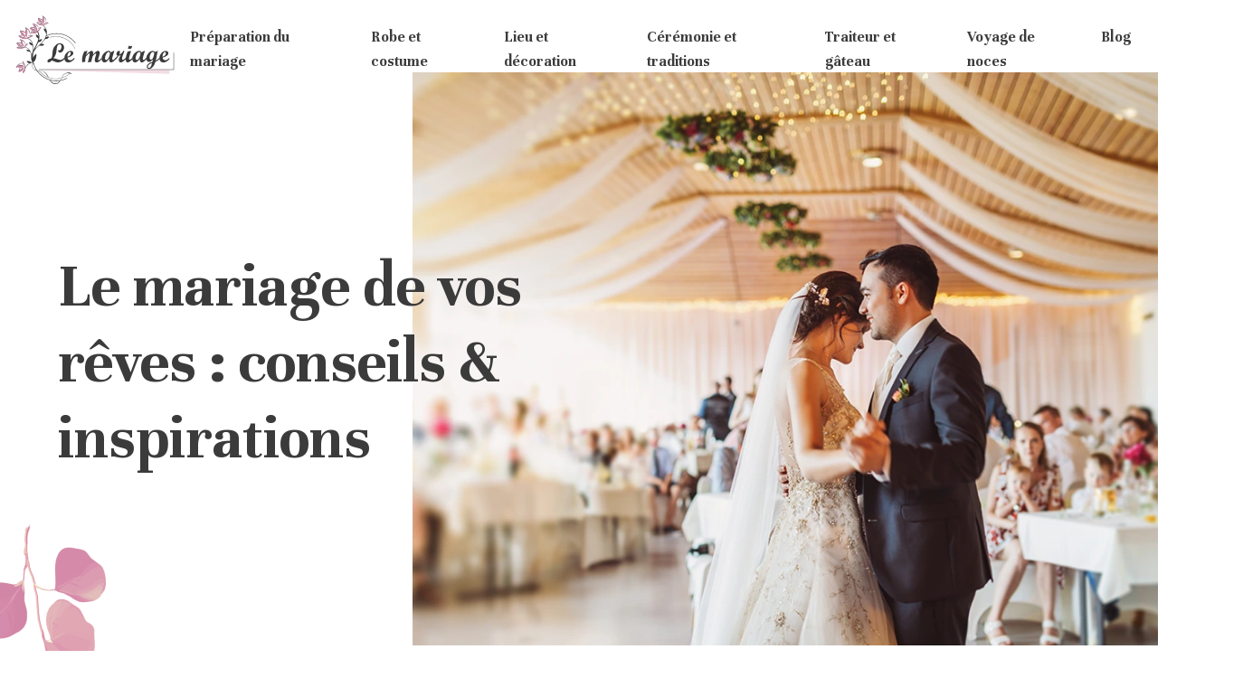

--- FILE ---
content_type: text/html; charset=UTF-8
request_url: https://www.le-mariage.info/
body_size: 16757
content:
<!DOCTYPE html>
<html lang="fr-FR">
<head>
<meta charset="UTF-8" />
<meta name="viewport" content="width=device-width">
<link rel="shortcut icon" href="/wp-content/uploads/2023/09/FAVICON.svg" /><meta name='robots' content='max-image-preview:large' />
<link rel='dns-prefetch' href='//cdnjs.cloudflare.com' />
<title>Cérémonie de mariage - Idées uniques pour créer un événement mémorable !</title><meta name="description" content="Vous rêvez d’une cérémonie de mariage parfaite qui vous ressemble ? Découvrez quelques astuces pour organiser un événement mémorable et unique."><link rel="alternate" title="oEmbed (JSON)" type="application/json+oembed" href="https://www.le-mariage.info/wp-json/oembed/1.0/embed?url=https%3A%2F%2Fwww.le-mariage.info%2F" />
<link rel="alternate" title="oEmbed (XML)" type="text/xml+oembed" href="https://www.le-mariage.info/wp-json/oembed/1.0/embed?url=https%3A%2F%2Fwww.le-mariage.info%2F&#038;format=xml" />
<style id='wp-img-auto-sizes-contain-inline-css' type='text/css'>
img:is([sizes=auto i],[sizes^="auto," i]){contain-intrinsic-size:3000px 1500px}
/*# sourceURL=wp-img-auto-sizes-contain-inline-css */
</style>
<style id='wp-block-library-inline-css' type='text/css'>
:root{--wp-block-synced-color:#7a00df;--wp-block-synced-color--rgb:122,0,223;--wp-bound-block-color:var(--wp-block-synced-color);--wp-editor-canvas-background:#ddd;--wp-admin-theme-color:#007cba;--wp-admin-theme-color--rgb:0,124,186;--wp-admin-theme-color-darker-10:#006ba1;--wp-admin-theme-color-darker-10--rgb:0,107,160.5;--wp-admin-theme-color-darker-20:#005a87;--wp-admin-theme-color-darker-20--rgb:0,90,135;--wp-admin-border-width-focus:2px}@media (min-resolution:192dpi){:root{--wp-admin-border-width-focus:1.5px}}.wp-element-button{cursor:pointer}:root .has-very-light-gray-background-color{background-color:#eee}:root .has-very-dark-gray-background-color{background-color:#313131}:root .has-very-light-gray-color{color:#eee}:root .has-very-dark-gray-color{color:#313131}:root .has-vivid-green-cyan-to-vivid-cyan-blue-gradient-background{background:linear-gradient(135deg,#00d084,#0693e3)}:root .has-purple-crush-gradient-background{background:linear-gradient(135deg,#34e2e4,#4721fb 50%,#ab1dfe)}:root .has-hazy-dawn-gradient-background{background:linear-gradient(135deg,#faaca8,#dad0ec)}:root .has-subdued-olive-gradient-background{background:linear-gradient(135deg,#fafae1,#67a671)}:root .has-atomic-cream-gradient-background{background:linear-gradient(135deg,#fdd79a,#004a59)}:root .has-nightshade-gradient-background{background:linear-gradient(135deg,#330968,#31cdcf)}:root .has-midnight-gradient-background{background:linear-gradient(135deg,#020381,#2874fc)}:root{--wp--preset--font-size--normal:16px;--wp--preset--font-size--huge:42px}.has-regular-font-size{font-size:1em}.has-larger-font-size{font-size:2.625em}.has-normal-font-size{font-size:var(--wp--preset--font-size--normal)}.has-huge-font-size{font-size:var(--wp--preset--font-size--huge)}.has-text-align-center{text-align:center}.has-text-align-left{text-align:left}.has-text-align-right{text-align:right}.has-fit-text{white-space:nowrap!important}#end-resizable-editor-section{display:none}.aligncenter{clear:both}.items-justified-left{justify-content:flex-start}.items-justified-center{justify-content:center}.items-justified-right{justify-content:flex-end}.items-justified-space-between{justify-content:space-between}.screen-reader-text{border:0;clip-path:inset(50%);height:1px;margin:-1px;overflow:hidden;padding:0;position:absolute;width:1px;word-wrap:normal!important}.screen-reader-text:focus{background-color:#ddd;clip-path:none;color:#444;display:block;font-size:1em;height:auto;left:5px;line-height:normal;padding:15px 23px 14px;text-decoration:none;top:5px;width:auto;z-index:100000}html :where(.has-border-color){border-style:solid}html :where([style*=border-top-color]){border-top-style:solid}html :where([style*=border-right-color]){border-right-style:solid}html :where([style*=border-bottom-color]){border-bottom-style:solid}html :where([style*=border-left-color]){border-left-style:solid}html :where([style*=border-width]){border-style:solid}html :where([style*=border-top-width]){border-top-style:solid}html :where([style*=border-right-width]){border-right-style:solid}html :where([style*=border-bottom-width]){border-bottom-style:solid}html :where([style*=border-left-width]){border-left-style:solid}html :where(img[class*=wp-image-]){height:auto;max-width:100%}:where(figure){margin:0 0 1em}html :where(.is-position-sticky){--wp-admin--admin-bar--position-offset:var(--wp-admin--admin-bar--height,0px)}@media screen and (max-width:600px){html :where(.is-position-sticky){--wp-admin--admin-bar--position-offset:0px}}

/*# sourceURL=wp-block-library-inline-css */
</style><style id='wp-block-cover-inline-css' type='text/css'>
.wp-block-cover,.wp-block-cover-image{align-items:center;background-position:50%;box-sizing:border-box;display:flex;justify-content:center;min-height:430px;overflow:hidden;overflow:clip;padding:1em;position:relative}.wp-block-cover .has-background-dim:not([class*=-background-color]),.wp-block-cover-image .has-background-dim:not([class*=-background-color]),.wp-block-cover-image.has-background-dim:not([class*=-background-color]),.wp-block-cover.has-background-dim:not([class*=-background-color]){background-color:#000}.wp-block-cover .has-background-dim.has-background-gradient,.wp-block-cover-image .has-background-dim.has-background-gradient{background-color:initial}.wp-block-cover-image.has-background-dim:before,.wp-block-cover.has-background-dim:before{background-color:inherit;content:""}.wp-block-cover .wp-block-cover__background,.wp-block-cover .wp-block-cover__gradient-background,.wp-block-cover-image .wp-block-cover__background,.wp-block-cover-image .wp-block-cover__gradient-background,.wp-block-cover-image.has-background-dim:not(.has-background-gradient):before,.wp-block-cover.has-background-dim:not(.has-background-gradient):before{bottom:0;left:0;opacity:.5;position:absolute;right:0;top:0}.wp-block-cover-image.has-background-dim.has-background-dim-10 .wp-block-cover__background,.wp-block-cover-image.has-background-dim.has-background-dim-10 .wp-block-cover__gradient-background,.wp-block-cover-image.has-background-dim.has-background-dim-10:not(.has-background-gradient):before,.wp-block-cover.has-background-dim.has-background-dim-10 .wp-block-cover__background,.wp-block-cover.has-background-dim.has-background-dim-10 .wp-block-cover__gradient-background,.wp-block-cover.has-background-dim.has-background-dim-10:not(.has-background-gradient):before{opacity:.1}.wp-block-cover-image.has-background-dim.has-background-dim-20 .wp-block-cover__background,.wp-block-cover-image.has-background-dim.has-background-dim-20 .wp-block-cover__gradient-background,.wp-block-cover-image.has-background-dim.has-background-dim-20:not(.has-background-gradient):before,.wp-block-cover.has-background-dim.has-background-dim-20 .wp-block-cover__background,.wp-block-cover.has-background-dim.has-background-dim-20 .wp-block-cover__gradient-background,.wp-block-cover.has-background-dim.has-background-dim-20:not(.has-background-gradient):before{opacity:.2}.wp-block-cover-image.has-background-dim.has-background-dim-30 .wp-block-cover__background,.wp-block-cover-image.has-background-dim.has-background-dim-30 .wp-block-cover__gradient-background,.wp-block-cover-image.has-background-dim.has-background-dim-30:not(.has-background-gradient):before,.wp-block-cover.has-background-dim.has-background-dim-30 .wp-block-cover__background,.wp-block-cover.has-background-dim.has-background-dim-30 .wp-block-cover__gradient-background,.wp-block-cover.has-background-dim.has-background-dim-30:not(.has-background-gradient):before{opacity:.3}.wp-block-cover-image.has-background-dim.has-background-dim-40 .wp-block-cover__background,.wp-block-cover-image.has-background-dim.has-background-dim-40 .wp-block-cover__gradient-background,.wp-block-cover-image.has-background-dim.has-background-dim-40:not(.has-background-gradient):before,.wp-block-cover.has-background-dim.has-background-dim-40 .wp-block-cover__background,.wp-block-cover.has-background-dim.has-background-dim-40 .wp-block-cover__gradient-background,.wp-block-cover.has-background-dim.has-background-dim-40:not(.has-background-gradient):before{opacity:.4}.wp-block-cover-image.has-background-dim.has-background-dim-50 .wp-block-cover__background,.wp-block-cover-image.has-background-dim.has-background-dim-50 .wp-block-cover__gradient-background,.wp-block-cover-image.has-background-dim.has-background-dim-50:not(.has-background-gradient):before,.wp-block-cover.has-background-dim.has-background-dim-50 .wp-block-cover__background,.wp-block-cover.has-background-dim.has-background-dim-50 .wp-block-cover__gradient-background,.wp-block-cover.has-background-dim.has-background-dim-50:not(.has-background-gradient):before{opacity:.5}.wp-block-cover-image.has-background-dim.has-background-dim-60 .wp-block-cover__background,.wp-block-cover-image.has-background-dim.has-background-dim-60 .wp-block-cover__gradient-background,.wp-block-cover-image.has-background-dim.has-background-dim-60:not(.has-background-gradient):before,.wp-block-cover.has-background-dim.has-background-dim-60 .wp-block-cover__background,.wp-block-cover.has-background-dim.has-background-dim-60 .wp-block-cover__gradient-background,.wp-block-cover.has-background-dim.has-background-dim-60:not(.has-background-gradient):before{opacity:.6}.wp-block-cover-image.has-background-dim.has-background-dim-70 .wp-block-cover__background,.wp-block-cover-image.has-background-dim.has-background-dim-70 .wp-block-cover__gradient-background,.wp-block-cover-image.has-background-dim.has-background-dim-70:not(.has-background-gradient):before,.wp-block-cover.has-background-dim.has-background-dim-70 .wp-block-cover__background,.wp-block-cover.has-background-dim.has-background-dim-70 .wp-block-cover__gradient-background,.wp-block-cover.has-background-dim.has-background-dim-70:not(.has-background-gradient):before{opacity:.7}.wp-block-cover-image.has-background-dim.has-background-dim-80 .wp-block-cover__background,.wp-block-cover-image.has-background-dim.has-background-dim-80 .wp-block-cover__gradient-background,.wp-block-cover-image.has-background-dim.has-background-dim-80:not(.has-background-gradient):before,.wp-block-cover.has-background-dim.has-background-dim-80 .wp-block-cover__background,.wp-block-cover.has-background-dim.has-background-dim-80 .wp-block-cover__gradient-background,.wp-block-cover.has-background-dim.has-background-dim-80:not(.has-background-gradient):before{opacity:.8}.wp-block-cover-image.has-background-dim.has-background-dim-90 .wp-block-cover__background,.wp-block-cover-image.has-background-dim.has-background-dim-90 .wp-block-cover__gradient-background,.wp-block-cover-image.has-background-dim.has-background-dim-90:not(.has-background-gradient):before,.wp-block-cover.has-background-dim.has-background-dim-90 .wp-block-cover__background,.wp-block-cover.has-background-dim.has-background-dim-90 .wp-block-cover__gradient-background,.wp-block-cover.has-background-dim.has-background-dim-90:not(.has-background-gradient):before{opacity:.9}.wp-block-cover-image.has-background-dim.has-background-dim-100 .wp-block-cover__background,.wp-block-cover-image.has-background-dim.has-background-dim-100 .wp-block-cover__gradient-background,.wp-block-cover-image.has-background-dim.has-background-dim-100:not(.has-background-gradient):before,.wp-block-cover.has-background-dim.has-background-dim-100 .wp-block-cover__background,.wp-block-cover.has-background-dim.has-background-dim-100 .wp-block-cover__gradient-background,.wp-block-cover.has-background-dim.has-background-dim-100:not(.has-background-gradient):before{opacity:1}.wp-block-cover .wp-block-cover__background.has-background-dim.has-background-dim-0,.wp-block-cover .wp-block-cover__gradient-background.has-background-dim.has-background-dim-0,.wp-block-cover-image .wp-block-cover__background.has-background-dim.has-background-dim-0,.wp-block-cover-image .wp-block-cover__gradient-background.has-background-dim.has-background-dim-0{opacity:0}.wp-block-cover .wp-block-cover__background.has-background-dim.has-background-dim-10,.wp-block-cover .wp-block-cover__gradient-background.has-background-dim.has-background-dim-10,.wp-block-cover-image .wp-block-cover__background.has-background-dim.has-background-dim-10,.wp-block-cover-image .wp-block-cover__gradient-background.has-background-dim.has-background-dim-10{opacity:.1}.wp-block-cover .wp-block-cover__background.has-background-dim.has-background-dim-20,.wp-block-cover .wp-block-cover__gradient-background.has-background-dim.has-background-dim-20,.wp-block-cover-image .wp-block-cover__background.has-background-dim.has-background-dim-20,.wp-block-cover-image .wp-block-cover__gradient-background.has-background-dim.has-background-dim-20{opacity:.2}.wp-block-cover .wp-block-cover__background.has-background-dim.has-background-dim-30,.wp-block-cover .wp-block-cover__gradient-background.has-background-dim.has-background-dim-30,.wp-block-cover-image .wp-block-cover__background.has-background-dim.has-background-dim-30,.wp-block-cover-image .wp-block-cover__gradient-background.has-background-dim.has-background-dim-30{opacity:.3}.wp-block-cover .wp-block-cover__background.has-background-dim.has-background-dim-40,.wp-block-cover .wp-block-cover__gradient-background.has-background-dim.has-background-dim-40,.wp-block-cover-image .wp-block-cover__background.has-background-dim.has-background-dim-40,.wp-block-cover-image .wp-block-cover__gradient-background.has-background-dim.has-background-dim-40{opacity:.4}.wp-block-cover .wp-block-cover__background.has-background-dim.has-background-dim-50,.wp-block-cover .wp-block-cover__gradient-background.has-background-dim.has-background-dim-50,.wp-block-cover-image .wp-block-cover__background.has-background-dim.has-background-dim-50,.wp-block-cover-image .wp-block-cover__gradient-background.has-background-dim.has-background-dim-50{opacity:.5}.wp-block-cover .wp-block-cover__background.has-background-dim.has-background-dim-60,.wp-block-cover .wp-block-cover__gradient-background.has-background-dim.has-background-dim-60,.wp-block-cover-image .wp-block-cover__background.has-background-dim.has-background-dim-60,.wp-block-cover-image .wp-block-cover__gradient-background.has-background-dim.has-background-dim-60{opacity:.6}.wp-block-cover .wp-block-cover__background.has-background-dim.has-background-dim-70,.wp-block-cover .wp-block-cover__gradient-background.has-background-dim.has-background-dim-70,.wp-block-cover-image .wp-block-cover__background.has-background-dim.has-background-dim-70,.wp-block-cover-image .wp-block-cover__gradient-background.has-background-dim.has-background-dim-70{opacity:.7}.wp-block-cover .wp-block-cover__background.has-background-dim.has-background-dim-80,.wp-block-cover .wp-block-cover__gradient-background.has-background-dim.has-background-dim-80,.wp-block-cover-image .wp-block-cover__background.has-background-dim.has-background-dim-80,.wp-block-cover-image .wp-block-cover__gradient-background.has-background-dim.has-background-dim-80{opacity:.8}.wp-block-cover .wp-block-cover__background.has-background-dim.has-background-dim-90,.wp-block-cover .wp-block-cover__gradient-background.has-background-dim.has-background-dim-90,.wp-block-cover-image .wp-block-cover__background.has-background-dim.has-background-dim-90,.wp-block-cover-image .wp-block-cover__gradient-background.has-background-dim.has-background-dim-90{opacity:.9}.wp-block-cover .wp-block-cover__background.has-background-dim.has-background-dim-100,.wp-block-cover .wp-block-cover__gradient-background.has-background-dim.has-background-dim-100,.wp-block-cover-image .wp-block-cover__background.has-background-dim.has-background-dim-100,.wp-block-cover-image .wp-block-cover__gradient-background.has-background-dim.has-background-dim-100{opacity:1}.wp-block-cover-image.alignleft,.wp-block-cover-image.alignright,.wp-block-cover.alignleft,.wp-block-cover.alignright{max-width:420px;width:100%}.wp-block-cover-image.aligncenter,.wp-block-cover-image.alignleft,.wp-block-cover-image.alignright,.wp-block-cover.aligncenter,.wp-block-cover.alignleft,.wp-block-cover.alignright{display:flex}.wp-block-cover .wp-block-cover__inner-container,.wp-block-cover-image .wp-block-cover__inner-container{color:inherit;position:relative;width:100%}.wp-block-cover-image.is-position-top-left,.wp-block-cover.is-position-top-left{align-items:flex-start;justify-content:flex-start}.wp-block-cover-image.is-position-top-center,.wp-block-cover.is-position-top-center{align-items:flex-start;justify-content:center}.wp-block-cover-image.is-position-top-right,.wp-block-cover.is-position-top-right{align-items:flex-start;justify-content:flex-end}.wp-block-cover-image.is-position-center-left,.wp-block-cover.is-position-center-left{align-items:center;justify-content:flex-start}.wp-block-cover-image.is-position-center-center,.wp-block-cover.is-position-center-center{align-items:center;justify-content:center}.wp-block-cover-image.is-position-center-right,.wp-block-cover.is-position-center-right{align-items:center;justify-content:flex-end}.wp-block-cover-image.is-position-bottom-left,.wp-block-cover.is-position-bottom-left{align-items:flex-end;justify-content:flex-start}.wp-block-cover-image.is-position-bottom-center,.wp-block-cover.is-position-bottom-center{align-items:flex-end;justify-content:center}.wp-block-cover-image.is-position-bottom-right,.wp-block-cover.is-position-bottom-right{align-items:flex-end;justify-content:flex-end}.wp-block-cover-image.has-custom-content-position.has-custom-content-position .wp-block-cover__inner-container,.wp-block-cover.has-custom-content-position.has-custom-content-position .wp-block-cover__inner-container{margin:0}.wp-block-cover-image.has-custom-content-position.has-custom-content-position.is-position-bottom-left .wp-block-cover__inner-container,.wp-block-cover-image.has-custom-content-position.has-custom-content-position.is-position-bottom-right .wp-block-cover__inner-container,.wp-block-cover-image.has-custom-content-position.has-custom-content-position.is-position-center-left .wp-block-cover__inner-container,.wp-block-cover-image.has-custom-content-position.has-custom-content-position.is-position-center-right .wp-block-cover__inner-container,.wp-block-cover-image.has-custom-content-position.has-custom-content-position.is-position-top-left .wp-block-cover__inner-container,.wp-block-cover-image.has-custom-content-position.has-custom-content-position.is-position-top-right .wp-block-cover__inner-container,.wp-block-cover.has-custom-content-position.has-custom-content-position.is-position-bottom-left .wp-block-cover__inner-container,.wp-block-cover.has-custom-content-position.has-custom-content-position.is-position-bottom-right .wp-block-cover__inner-container,.wp-block-cover.has-custom-content-position.has-custom-content-position.is-position-center-left .wp-block-cover__inner-container,.wp-block-cover.has-custom-content-position.has-custom-content-position.is-position-center-right .wp-block-cover__inner-container,.wp-block-cover.has-custom-content-position.has-custom-content-position.is-position-top-left .wp-block-cover__inner-container,.wp-block-cover.has-custom-content-position.has-custom-content-position.is-position-top-right .wp-block-cover__inner-container{margin:0;width:auto}.wp-block-cover .wp-block-cover__image-background,.wp-block-cover video.wp-block-cover__video-background,.wp-block-cover-image .wp-block-cover__image-background,.wp-block-cover-image video.wp-block-cover__video-background{border:none;bottom:0;box-shadow:none;height:100%;left:0;margin:0;max-height:none;max-width:none;object-fit:cover;outline:none;padding:0;position:absolute;right:0;top:0;width:100%}.wp-block-cover-image.has-parallax,.wp-block-cover.has-parallax,.wp-block-cover__image-background.has-parallax,video.wp-block-cover__video-background.has-parallax{background-attachment:fixed;background-repeat:no-repeat;background-size:cover}@supports (-webkit-touch-callout:inherit){.wp-block-cover-image.has-parallax,.wp-block-cover.has-parallax,.wp-block-cover__image-background.has-parallax,video.wp-block-cover__video-background.has-parallax{background-attachment:scroll}}@media (prefers-reduced-motion:reduce){.wp-block-cover-image.has-parallax,.wp-block-cover.has-parallax,.wp-block-cover__image-background.has-parallax,video.wp-block-cover__video-background.has-parallax{background-attachment:scroll}}.wp-block-cover-image.is-repeated,.wp-block-cover.is-repeated,.wp-block-cover__image-background.is-repeated,video.wp-block-cover__video-background.is-repeated{background-repeat:repeat;background-size:auto}.wp-block-cover-image-text,.wp-block-cover-image-text a,.wp-block-cover-image-text a:active,.wp-block-cover-image-text a:focus,.wp-block-cover-image-text a:hover,.wp-block-cover-text,.wp-block-cover-text a,.wp-block-cover-text a:active,.wp-block-cover-text a:focus,.wp-block-cover-text a:hover,section.wp-block-cover-image h2,section.wp-block-cover-image h2 a,section.wp-block-cover-image h2 a:active,section.wp-block-cover-image h2 a:focus,section.wp-block-cover-image h2 a:hover{color:#fff}.wp-block-cover-image .wp-block-cover.has-left-content{justify-content:flex-start}.wp-block-cover-image .wp-block-cover.has-right-content{justify-content:flex-end}.wp-block-cover-image.has-left-content .wp-block-cover-image-text,.wp-block-cover.has-left-content .wp-block-cover-text,section.wp-block-cover-image.has-left-content>h2{margin-left:0;text-align:left}.wp-block-cover-image.has-right-content .wp-block-cover-image-text,.wp-block-cover.has-right-content .wp-block-cover-text,section.wp-block-cover-image.has-right-content>h2{margin-right:0;text-align:right}.wp-block-cover .wp-block-cover-text,.wp-block-cover-image .wp-block-cover-image-text,section.wp-block-cover-image>h2{font-size:2em;line-height:1.25;margin-bottom:0;max-width:840px;padding:.44em;text-align:center;z-index:1}:where(.wp-block-cover-image:not(.has-text-color)),:where(.wp-block-cover:not(.has-text-color)){color:#fff}:where(.wp-block-cover-image.is-light:not(.has-text-color)),:where(.wp-block-cover.is-light:not(.has-text-color)){color:#000}:root :where(.wp-block-cover h1:not(.has-text-color)),:root :where(.wp-block-cover h2:not(.has-text-color)),:root :where(.wp-block-cover h3:not(.has-text-color)),:root :where(.wp-block-cover h4:not(.has-text-color)),:root :where(.wp-block-cover h5:not(.has-text-color)),:root :where(.wp-block-cover h6:not(.has-text-color)),:root :where(.wp-block-cover p:not(.has-text-color)){color:inherit}body:not(.editor-styles-wrapper) .wp-block-cover:not(.wp-block-cover:has(.wp-block-cover__background+.wp-block-cover__inner-container)) .wp-block-cover__image-background,body:not(.editor-styles-wrapper) .wp-block-cover:not(.wp-block-cover:has(.wp-block-cover__background+.wp-block-cover__inner-container)) .wp-block-cover__video-background{z-index:0}body:not(.editor-styles-wrapper) .wp-block-cover:not(.wp-block-cover:has(.wp-block-cover__background+.wp-block-cover__inner-container)) .wp-block-cover__background,body:not(.editor-styles-wrapper) .wp-block-cover:not(.wp-block-cover:has(.wp-block-cover__background+.wp-block-cover__inner-container)) .wp-block-cover__gradient-background,body:not(.editor-styles-wrapper) .wp-block-cover:not(.wp-block-cover:has(.wp-block-cover__background+.wp-block-cover__inner-container)) .wp-block-cover__inner-container,body:not(.editor-styles-wrapper) .wp-block-cover:not(.wp-block-cover:has(.wp-block-cover__background+.wp-block-cover__inner-container)).has-background-dim:not(.has-background-gradient):before{z-index:1}.has-modal-open body:not(.editor-styles-wrapper) .wp-block-cover:not(.wp-block-cover:has(.wp-block-cover__background+.wp-block-cover__inner-container)) .wp-block-cover__inner-container{z-index:auto}
/*# sourceURL=https://www.le-mariage.info/wp-includes/blocks/cover/style.min.css */
</style>
<style id='wp-block-heading-inline-css' type='text/css'>
h1:where(.wp-block-heading).has-background,h2:where(.wp-block-heading).has-background,h3:where(.wp-block-heading).has-background,h4:where(.wp-block-heading).has-background,h5:where(.wp-block-heading).has-background,h6:where(.wp-block-heading).has-background{padding:1.25em 2.375em}h1.has-text-align-left[style*=writing-mode]:where([style*=vertical-lr]),h1.has-text-align-right[style*=writing-mode]:where([style*=vertical-rl]),h2.has-text-align-left[style*=writing-mode]:where([style*=vertical-lr]),h2.has-text-align-right[style*=writing-mode]:where([style*=vertical-rl]),h3.has-text-align-left[style*=writing-mode]:where([style*=vertical-lr]),h3.has-text-align-right[style*=writing-mode]:where([style*=vertical-rl]),h4.has-text-align-left[style*=writing-mode]:where([style*=vertical-lr]),h4.has-text-align-right[style*=writing-mode]:where([style*=vertical-rl]),h5.has-text-align-left[style*=writing-mode]:where([style*=vertical-lr]),h5.has-text-align-right[style*=writing-mode]:where([style*=vertical-rl]),h6.has-text-align-left[style*=writing-mode]:where([style*=vertical-lr]),h6.has-text-align-right[style*=writing-mode]:where([style*=vertical-rl]){rotate:180deg}
/*# sourceURL=https://www.le-mariage.info/wp-includes/blocks/heading/style.min.css */
</style>
<style id='wp-block-image-inline-css' type='text/css'>
.wp-block-image>a,.wp-block-image>figure>a{display:inline-block}.wp-block-image img{box-sizing:border-box;height:auto;max-width:100%;vertical-align:bottom}@media not (prefers-reduced-motion){.wp-block-image img.hide{visibility:hidden}.wp-block-image img.show{animation:show-content-image .4s}}.wp-block-image[style*=border-radius] img,.wp-block-image[style*=border-radius]>a{border-radius:inherit}.wp-block-image.has-custom-border img{box-sizing:border-box}.wp-block-image.aligncenter{text-align:center}.wp-block-image.alignfull>a,.wp-block-image.alignwide>a{width:100%}.wp-block-image.alignfull img,.wp-block-image.alignwide img{height:auto;width:100%}.wp-block-image .aligncenter,.wp-block-image .alignleft,.wp-block-image .alignright,.wp-block-image.aligncenter,.wp-block-image.alignleft,.wp-block-image.alignright{display:table}.wp-block-image .aligncenter>figcaption,.wp-block-image .alignleft>figcaption,.wp-block-image .alignright>figcaption,.wp-block-image.aligncenter>figcaption,.wp-block-image.alignleft>figcaption,.wp-block-image.alignright>figcaption{caption-side:bottom;display:table-caption}.wp-block-image .alignleft{float:left;margin:.5em 1em .5em 0}.wp-block-image .alignright{float:right;margin:.5em 0 .5em 1em}.wp-block-image .aligncenter{margin-left:auto;margin-right:auto}.wp-block-image :where(figcaption){margin-bottom:1em;margin-top:.5em}.wp-block-image.is-style-circle-mask img{border-radius:9999px}@supports ((-webkit-mask-image:none) or (mask-image:none)) or (-webkit-mask-image:none){.wp-block-image.is-style-circle-mask img{border-radius:0;-webkit-mask-image:url('data:image/svg+xml;utf8,<svg viewBox="0 0 100 100" xmlns="http://www.w3.org/2000/svg"><circle cx="50" cy="50" r="50"/></svg>');mask-image:url('data:image/svg+xml;utf8,<svg viewBox="0 0 100 100" xmlns="http://www.w3.org/2000/svg"><circle cx="50" cy="50" r="50"/></svg>');mask-mode:alpha;-webkit-mask-position:center;mask-position:center;-webkit-mask-repeat:no-repeat;mask-repeat:no-repeat;-webkit-mask-size:contain;mask-size:contain}}:root :where(.wp-block-image.is-style-rounded img,.wp-block-image .is-style-rounded img){border-radius:9999px}.wp-block-image figure{margin:0}.wp-lightbox-container{display:flex;flex-direction:column;position:relative}.wp-lightbox-container img{cursor:zoom-in}.wp-lightbox-container img:hover+button{opacity:1}.wp-lightbox-container button{align-items:center;backdrop-filter:blur(16px) saturate(180%);background-color:#5a5a5a40;border:none;border-radius:4px;cursor:zoom-in;display:flex;height:20px;justify-content:center;opacity:0;padding:0;position:absolute;right:16px;text-align:center;top:16px;width:20px;z-index:100}@media not (prefers-reduced-motion){.wp-lightbox-container button{transition:opacity .2s ease}}.wp-lightbox-container button:focus-visible{outline:3px auto #5a5a5a40;outline:3px auto -webkit-focus-ring-color;outline-offset:3px}.wp-lightbox-container button:hover{cursor:pointer;opacity:1}.wp-lightbox-container button:focus{opacity:1}.wp-lightbox-container button:focus,.wp-lightbox-container button:hover,.wp-lightbox-container button:not(:hover):not(:active):not(.has-background){background-color:#5a5a5a40;border:none}.wp-lightbox-overlay{box-sizing:border-box;cursor:zoom-out;height:100vh;left:0;overflow:hidden;position:fixed;top:0;visibility:hidden;width:100%;z-index:100000}.wp-lightbox-overlay .close-button{align-items:center;cursor:pointer;display:flex;justify-content:center;min-height:40px;min-width:40px;padding:0;position:absolute;right:calc(env(safe-area-inset-right) + 16px);top:calc(env(safe-area-inset-top) + 16px);z-index:5000000}.wp-lightbox-overlay .close-button:focus,.wp-lightbox-overlay .close-button:hover,.wp-lightbox-overlay .close-button:not(:hover):not(:active):not(.has-background){background:none;border:none}.wp-lightbox-overlay .lightbox-image-container{height:var(--wp--lightbox-container-height);left:50%;overflow:hidden;position:absolute;top:50%;transform:translate(-50%,-50%);transform-origin:top left;width:var(--wp--lightbox-container-width);z-index:9999999999}.wp-lightbox-overlay .wp-block-image{align-items:center;box-sizing:border-box;display:flex;height:100%;justify-content:center;margin:0;position:relative;transform-origin:0 0;width:100%;z-index:3000000}.wp-lightbox-overlay .wp-block-image img{height:var(--wp--lightbox-image-height);min-height:var(--wp--lightbox-image-height);min-width:var(--wp--lightbox-image-width);width:var(--wp--lightbox-image-width)}.wp-lightbox-overlay .wp-block-image figcaption{display:none}.wp-lightbox-overlay button{background:none;border:none}.wp-lightbox-overlay .scrim{background-color:#fff;height:100%;opacity:.9;position:absolute;width:100%;z-index:2000000}.wp-lightbox-overlay.active{visibility:visible}@media not (prefers-reduced-motion){.wp-lightbox-overlay.active{animation:turn-on-visibility .25s both}.wp-lightbox-overlay.active img{animation:turn-on-visibility .35s both}.wp-lightbox-overlay.show-closing-animation:not(.active){animation:turn-off-visibility .35s both}.wp-lightbox-overlay.show-closing-animation:not(.active) img{animation:turn-off-visibility .25s both}.wp-lightbox-overlay.zoom.active{animation:none;opacity:1;visibility:visible}.wp-lightbox-overlay.zoom.active .lightbox-image-container{animation:lightbox-zoom-in .4s}.wp-lightbox-overlay.zoom.active .lightbox-image-container img{animation:none}.wp-lightbox-overlay.zoom.active .scrim{animation:turn-on-visibility .4s forwards}.wp-lightbox-overlay.zoom.show-closing-animation:not(.active){animation:none}.wp-lightbox-overlay.zoom.show-closing-animation:not(.active) .lightbox-image-container{animation:lightbox-zoom-out .4s}.wp-lightbox-overlay.zoom.show-closing-animation:not(.active) .lightbox-image-container img{animation:none}.wp-lightbox-overlay.zoom.show-closing-animation:not(.active) .scrim{animation:turn-off-visibility .4s forwards}}@keyframes show-content-image{0%{visibility:hidden}99%{visibility:hidden}to{visibility:visible}}@keyframes turn-on-visibility{0%{opacity:0}to{opacity:1}}@keyframes turn-off-visibility{0%{opacity:1;visibility:visible}99%{opacity:0;visibility:visible}to{opacity:0;visibility:hidden}}@keyframes lightbox-zoom-in{0%{transform:translate(calc((-100vw + var(--wp--lightbox-scrollbar-width))/2 + var(--wp--lightbox-initial-left-position)),calc(-50vh + var(--wp--lightbox-initial-top-position))) scale(var(--wp--lightbox-scale))}to{transform:translate(-50%,-50%) scale(1)}}@keyframes lightbox-zoom-out{0%{transform:translate(-50%,-50%) scale(1);visibility:visible}99%{visibility:visible}to{transform:translate(calc((-100vw + var(--wp--lightbox-scrollbar-width))/2 + var(--wp--lightbox-initial-left-position)),calc(-50vh + var(--wp--lightbox-initial-top-position))) scale(var(--wp--lightbox-scale));visibility:hidden}}
/*# sourceURL=https://www.le-mariage.info/wp-includes/blocks/image/style.min.css */
</style>
<style id='wp-block-columns-inline-css' type='text/css'>
.wp-block-columns{box-sizing:border-box;display:flex;flex-wrap:wrap!important}@media (min-width:782px){.wp-block-columns{flex-wrap:nowrap!important}}.wp-block-columns{align-items:normal!important}.wp-block-columns.are-vertically-aligned-top{align-items:flex-start}.wp-block-columns.are-vertically-aligned-center{align-items:center}.wp-block-columns.are-vertically-aligned-bottom{align-items:flex-end}@media (max-width:781px){.wp-block-columns:not(.is-not-stacked-on-mobile)>.wp-block-column{flex-basis:100%!important}}@media (min-width:782px){.wp-block-columns:not(.is-not-stacked-on-mobile)>.wp-block-column{flex-basis:0;flex-grow:1}.wp-block-columns:not(.is-not-stacked-on-mobile)>.wp-block-column[style*=flex-basis]{flex-grow:0}}.wp-block-columns.is-not-stacked-on-mobile{flex-wrap:nowrap!important}.wp-block-columns.is-not-stacked-on-mobile>.wp-block-column{flex-basis:0;flex-grow:1}.wp-block-columns.is-not-stacked-on-mobile>.wp-block-column[style*=flex-basis]{flex-grow:0}:where(.wp-block-columns){margin-bottom:1.75em}:where(.wp-block-columns.has-background){padding:1.25em 2.375em}.wp-block-column{flex-grow:1;min-width:0;overflow-wrap:break-word;word-break:break-word}.wp-block-column.is-vertically-aligned-top{align-self:flex-start}.wp-block-column.is-vertically-aligned-center{align-self:center}.wp-block-column.is-vertically-aligned-bottom{align-self:flex-end}.wp-block-column.is-vertically-aligned-stretch{align-self:stretch}.wp-block-column.is-vertically-aligned-bottom,.wp-block-column.is-vertically-aligned-center,.wp-block-column.is-vertically-aligned-top{width:100%}
/*# sourceURL=https://www.le-mariage.info/wp-includes/blocks/columns/style.min.css */
</style>
<style id='wp-block-group-inline-css' type='text/css'>
.wp-block-group{box-sizing:border-box}:where(.wp-block-group.wp-block-group-is-layout-constrained){position:relative}
/*# sourceURL=https://www.le-mariage.info/wp-includes/blocks/group/style.min.css */
</style>
<style id='wp-block-paragraph-inline-css' type='text/css'>
.is-small-text{font-size:.875em}.is-regular-text{font-size:1em}.is-large-text{font-size:2.25em}.is-larger-text{font-size:3em}.has-drop-cap:not(:focus):first-letter{float:left;font-size:8.4em;font-style:normal;font-weight:100;line-height:.68;margin:.05em .1em 0 0;text-transform:uppercase}body.rtl .has-drop-cap:not(:focus):first-letter{float:none;margin-left:.1em}p.has-drop-cap.has-background{overflow:hidden}:root :where(p.has-background){padding:1.25em 2.375em}:where(p.has-text-color:not(.has-link-color)) a{color:inherit}p.has-text-align-left[style*="writing-mode:vertical-lr"],p.has-text-align-right[style*="writing-mode:vertical-rl"]{rotate:180deg}
/*# sourceURL=https://www.le-mariage.info/wp-includes/blocks/paragraph/style.min.css */
</style>
<style id='wp-block-spacer-inline-css' type='text/css'>
.wp-block-spacer{clear:both}
/*# sourceURL=https://www.le-mariage.info/wp-includes/blocks/spacer/style.min.css */
</style>
<style id='global-styles-inline-css' type='text/css'>
:root{--wp--preset--aspect-ratio--square: 1;--wp--preset--aspect-ratio--4-3: 4/3;--wp--preset--aspect-ratio--3-4: 3/4;--wp--preset--aspect-ratio--3-2: 3/2;--wp--preset--aspect-ratio--2-3: 2/3;--wp--preset--aspect-ratio--16-9: 16/9;--wp--preset--aspect-ratio--9-16: 9/16;--wp--preset--color--black: #000000;--wp--preset--color--cyan-bluish-gray: #abb8c3;--wp--preset--color--white: #ffffff;--wp--preset--color--pale-pink: #f78da7;--wp--preset--color--vivid-red: #cf2e2e;--wp--preset--color--luminous-vivid-orange: #ff6900;--wp--preset--color--luminous-vivid-amber: #fcb900;--wp--preset--color--light-green-cyan: #7bdcb5;--wp--preset--color--vivid-green-cyan: #00d084;--wp--preset--color--pale-cyan-blue: #8ed1fc;--wp--preset--color--vivid-cyan-blue: #0693e3;--wp--preset--color--vivid-purple: #9b51e0;--wp--preset--color--base: #f9f9f9;--wp--preset--color--base-2: #ffffff;--wp--preset--color--contrast: #111111;--wp--preset--color--contrast-2: #636363;--wp--preset--color--contrast-3: #A4A4A4;--wp--preset--color--accent: #cfcabe;--wp--preset--color--accent-2: #c2a990;--wp--preset--color--accent-3: #d8613c;--wp--preset--color--accent-4: #b1c5a4;--wp--preset--color--accent-5: #b5bdbc;--wp--preset--gradient--vivid-cyan-blue-to-vivid-purple: linear-gradient(135deg,rgb(6,147,227) 0%,rgb(155,81,224) 100%);--wp--preset--gradient--light-green-cyan-to-vivid-green-cyan: linear-gradient(135deg,rgb(122,220,180) 0%,rgb(0,208,130) 100%);--wp--preset--gradient--luminous-vivid-amber-to-luminous-vivid-orange: linear-gradient(135deg,rgb(252,185,0) 0%,rgb(255,105,0) 100%);--wp--preset--gradient--luminous-vivid-orange-to-vivid-red: linear-gradient(135deg,rgb(255,105,0) 0%,rgb(207,46,46) 100%);--wp--preset--gradient--very-light-gray-to-cyan-bluish-gray: linear-gradient(135deg,rgb(238,238,238) 0%,rgb(169,184,195) 100%);--wp--preset--gradient--cool-to-warm-spectrum: linear-gradient(135deg,rgb(74,234,220) 0%,rgb(151,120,209) 20%,rgb(207,42,186) 40%,rgb(238,44,130) 60%,rgb(251,105,98) 80%,rgb(254,248,76) 100%);--wp--preset--gradient--blush-light-purple: linear-gradient(135deg,rgb(255,206,236) 0%,rgb(152,150,240) 100%);--wp--preset--gradient--blush-bordeaux: linear-gradient(135deg,rgb(254,205,165) 0%,rgb(254,45,45) 50%,rgb(107,0,62) 100%);--wp--preset--gradient--luminous-dusk: linear-gradient(135deg,rgb(255,203,112) 0%,rgb(199,81,192) 50%,rgb(65,88,208) 100%);--wp--preset--gradient--pale-ocean: linear-gradient(135deg,rgb(255,245,203) 0%,rgb(182,227,212) 50%,rgb(51,167,181) 100%);--wp--preset--gradient--electric-grass: linear-gradient(135deg,rgb(202,248,128) 0%,rgb(113,206,126) 100%);--wp--preset--gradient--midnight: linear-gradient(135deg,rgb(2,3,129) 0%,rgb(40,116,252) 100%);--wp--preset--gradient--gradient-1: linear-gradient(to bottom, #cfcabe 0%, #F9F9F9 100%);--wp--preset--gradient--gradient-2: linear-gradient(to bottom, #C2A990 0%, #F9F9F9 100%);--wp--preset--gradient--gradient-3: linear-gradient(to bottom, #D8613C 0%, #F9F9F9 100%);--wp--preset--gradient--gradient-4: linear-gradient(to bottom, #B1C5A4 0%, #F9F9F9 100%);--wp--preset--gradient--gradient-5: linear-gradient(to bottom, #B5BDBC 0%, #F9F9F9 100%);--wp--preset--gradient--gradient-6: linear-gradient(to bottom, #A4A4A4 0%, #F9F9F9 100%);--wp--preset--gradient--gradient-7: linear-gradient(to bottom, #cfcabe 50%, #F9F9F9 50%);--wp--preset--gradient--gradient-8: linear-gradient(to bottom, #C2A990 50%, #F9F9F9 50%);--wp--preset--gradient--gradient-9: linear-gradient(to bottom, #D8613C 50%, #F9F9F9 50%);--wp--preset--gradient--gradient-10: linear-gradient(to bottom, #B1C5A4 50%, #F9F9F9 50%);--wp--preset--gradient--gradient-11: linear-gradient(to bottom, #B5BDBC 50%, #F9F9F9 50%);--wp--preset--gradient--gradient-12: linear-gradient(to bottom, #A4A4A4 50%, #F9F9F9 50%);--wp--preset--font-size--small: 13px;--wp--preset--font-size--medium: 20px;--wp--preset--font-size--large: 36px;--wp--preset--font-size--x-large: 42px;--wp--preset--spacing--20: min(1.5rem, 2vw);--wp--preset--spacing--30: min(2.5rem, 3vw);--wp--preset--spacing--40: min(4rem, 5vw);--wp--preset--spacing--50: min(6.5rem, 8vw);--wp--preset--spacing--60: min(10.5rem, 13vw);--wp--preset--spacing--70: 3.38rem;--wp--preset--spacing--80: 5.06rem;--wp--preset--spacing--10: 1rem;--wp--preset--shadow--natural: 6px 6px 9px rgba(0, 0, 0, 0.2);--wp--preset--shadow--deep: 12px 12px 50px rgba(0, 0, 0, 0.4);--wp--preset--shadow--sharp: 6px 6px 0px rgba(0, 0, 0, 0.2);--wp--preset--shadow--outlined: 6px 6px 0px -3px rgb(255, 255, 255), 6px 6px rgb(0, 0, 0);--wp--preset--shadow--crisp: 6px 6px 0px rgb(0, 0, 0);}:root { --wp--style--global--content-size: 1320px;--wp--style--global--wide-size: 1920px; }:where(body) { margin: 0; }.wp-site-blocks { padding-top: var(--wp--style--root--padding-top); padding-bottom: var(--wp--style--root--padding-bottom); }.has-global-padding { padding-right: var(--wp--style--root--padding-right); padding-left: var(--wp--style--root--padding-left); }.has-global-padding > .alignfull { margin-right: calc(var(--wp--style--root--padding-right) * -1); margin-left: calc(var(--wp--style--root--padding-left) * -1); }.has-global-padding :where(:not(.alignfull.is-layout-flow) > .has-global-padding:not(.wp-block-block, .alignfull)) { padding-right: 0; padding-left: 0; }.has-global-padding :where(:not(.alignfull.is-layout-flow) > .has-global-padding:not(.wp-block-block, .alignfull)) > .alignfull { margin-left: 0; margin-right: 0; }.wp-site-blocks > .alignleft { float: left; margin-right: 2em; }.wp-site-blocks > .alignright { float: right; margin-left: 2em; }.wp-site-blocks > .aligncenter { justify-content: center; margin-left: auto; margin-right: auto; }:where(.wp-site-blocks) > * { margin-block-start: 1.2rem; margin-block-end: 0; }:where(.wp-site-blocks) > :first-child { margin-block-start: 0; }:where(.wp-site-blocks) > :last-child { margin-block-end: 0; }:root { --wp--style--block-gap: 1.2rem; }:root :where(.is-layout-flow) > :first-child{margin-block-start: 0;}:root :where(.is-layout-flow) > :last-child{margin-block-end: 0;}:root :where(.is-layout-flow) > *{margin-block-start: 1.2rem;margin-block-end: 0;}:root :where(.is-layout-constrained) > :first-child{margin-block-start: 0;}:root :where(.is-layout-constrained) > :last-child{margin-block-end: 0;}:root :where(.is-layout-constrained) > *{margin-block-start: 1.2rem;margin-block-end: 0;}:root :where(.is-layout-flex){gap: 1.2rem;}:root :where(.is-layout-grid){gap: 1.2rem;}.is-layout-flow > .alignleft{float: left;margin-inline-start: 0;margin-inline-end: 2em;}.is-layout-flow > .alignright{float: right;margin-inline-start: 2em;margin-inline-end: 0;}.is-layout-flow > .aligncenter{margin-left: auto !important;margin-right: auto !important;}.is-layout-constrained > .alignleft{float: left;margin-inline-start: 0;margin-inline-end: 2em;}.is-layout-constrained > .alignright{float: right;margin-inline-start: 2em;margin-inline-end: 0;}.is-layout-constrained > .aligncenter{margin-left: auto !important;margin-right: auto !important;}.is-layout-constrained > :where(:not(.alignleft):not(.alignright):not(.alignfull)){max-width: var(--wp--style--global--content-size);margin-left: auto !important;margin-right: auto !important;}.is-layout-constrained > .alignwide{max-width: var(--wp--style--global--wide-size);}body .is-layout-flex{display: flex;}.is-layout-flex{flex-wrap: wrap;align-items: center;}.is-layout-flex > :is(*, div){margin: 0;}body .is-layout-grid{display: grid;}.is-layout-grid > :is(*, div){margin: 0;}body{--wp--style--root--padding-top: 0px;--wp--style--root--padding-right: var(--wp--preset--spacing--50);--wp--style--root--padding-bottom: 0px;--wp--style--root--padding-left: var(--wp--preset--spacing--50);}a:where(:not(.wp-element-button)){text-decoration: underline;}:root :where(a:where(:not(.wp-element-button)):hover){text-decoration: none;}:root :where(.wp-element-button, .wp-block-button__link){background-color: var(--wp--preset--color--contrast);border-radius: .33rem;border-color: var(--wp--preset--color--contrast);border-width: 0;color: var(--wp--preset--color--base);font-family: inherit;font-size: var(--wp--preset--font-size--small);font-style: normal;font-weight: 500;letter-spacing: inherit;line-height: inherit;padding-top: 0.6rem;padding-right: 1rem;padding-bottom: 0.6rem;padding-left: 1rem;text-decoration: none;text-transform: inherit;}:root :where(.wp-element-button:hover, .wp-block-button__link:hover){background-color: var(--wp--preset--color--contrast-2);border-color: var(--wp--preset--color--contrast-2);color: var(--wp--preset--color--base);}:root :where(.wp-element-button:focus, .wp-block-button__link:focus){background-color: var(--wp--preset--color--contrast-2);border-color: var(--wp--preset--color--contrast-2);color: var(--wp--preset--color--base);outline-color: var(--wp--preset--color--contrast);outline-offset: 2px;outline-style: dotted;outline-width: 1px;}:root :where(.wp-element-button:active, .wp-block-button__link:active){background-color: var(--wp--preset--color--contrast);color: var(--wp--preset--color--base);}:root :where(.wp-element-caption, .wp-block-audio figcaption, .wp-block-embed figcaption, .wp-block-gallery figcaption, .wp-block-image figcaption, .wp-block-table figcaption, .wp-block-video figcaption){color: var(--wp--preset--color--contrast-2);font-family: var(--wp--preset--font-family--body);font-size: 0.8rem;}.has-black-color{color: var(--wp--preset--color--black) !important;}.has-cyan-bluish-gray-color{color: var(--wp--preset--color--cyan-bluish-gray) !important;}.has-white-color{color: var(--wp--preset--color--white) !important;}.has-pale-pink-color{color: var(--wp--preset--color--pale-pink) !important;}.has-vivid-red-color{color: var(--wp--preset--color--vivid-red) !important;}.has-luminous-vivid-orange-color{color: var(--wp--preset--color--luminous-vivid-orange) !important;}.has-luminous-vivid-amber-color{color: var(--wp--preset--color--luminous-vivid-amber) !important;}.has-light-green-cyan-color{color: var(--wp--preset--color--light-green-cyan) !important;}.has-vivid-green-cyan-color{color: var(--wp--preset--color--vivid-green-cyan) !important;}.has-pale-cyan-blue-color{color: var(--wp--preset--color--pale-cyan-blue) !important;}.has-vivid-cyan-blue-color{color: var(--wp--preset--color--vivid-cyan-blue) !important;}.has-vivid-purple-color{color: var(--wp--preset--color--vivid-purple) !important;}.has-base-color{color: var(--wp--preset--color--base) !important;}.has-base-2-color{color: var(--wp--preset--color--base-2) !important;}.has-contrast-color{color: var(--wp--preset--color--contrast) !important;}.has-contrast-2-color{color: var(--wp--preset--color--contrast-2) !important;}.has-contrast-3-color{color: var(--wp--preset--color--contrast-3) !important;}.has-accent-color{color: var(--wp--preset--color--accent) !important;}.has-accent-2-color{color: var(--wp--preset--color--accent-2) !important;}.has-accent-3-color{color: var(--wp--preset--color--accent-3) !important;}.has-accent-4-color{color: var(--wp--preset--color--accent-4) !important;}.has-accent-5-color{color: var(--wp--preset--color--accent-5) !important;}.has-black-background-color{background-color: var(--wp--preset--color--black) !important;}.has-cyan-bluish-gray-background-color{background-color: var(--wp--preset--color--cyan-bluish-gray) !important;}.has-white-background-color{background-color: var(--wp--preset--color--white) !important;}.has-pale-pink-background-color{background-color: var(--wp--preset--color--pale-pink) !important;}.has-vivid-red-background-color{background-color: var(--wp--preset--color--vivid-red) !important;}.has-luminous-vivid-orange-background-color{background-color: var(--wp--preset--color--luminous-vivid-orange) !important;}.has-luminous-vivid-amber-background-color{background-color: var(--wp--preset--color--luminous-vivid-amber) !important;}.has-light-green-cyan-background-color{background-color: var(--wp--preset--color--light-green-cyan) !important;}.has-vivid-green-cyan-background-color{background-color: var(--wp--preset--color--vivid-green-cyan) !important;}.has-pale-cyan-blue-background-color{background-color: var(--wp--preset--color--pale-cyan-blue) !important;}.has-vivid-cyan-blue-background-color{background-color: var(--wp--preset--color--vivid-cyan-blue) !important;}.has-vivid-purple-background-color{background-color: var(--wp--preset--color--vivid-purple) !important;}.has-base-background-color{background-color: var(--wp--preset--color--base) !important;}.has-base-2-background-color{background-color: var(--wp--preset--color--base-2) !important;}.has-contrast-background-color{background-color: var(--wp--preset--color--contrast) !important;}.has-contrast-2-background-color{background-color: var(--wp--preset--color--contrast-2) !important;}.has-contrast-3-background-color{background-color: var(--wp--preset--color--contrast-3) !important;}.has-accent-background-color{background-color: var(--wp--preset--color--accent) !important;}.has-accent-2-background-color{background-color: var(--wp--preset--color--accent-2) !important;}.has-accent-3-background-color{background-color: var(--wp--preset--color--accent-3) !important;}.has-accent-4-background-color{background-color: var(--wp--preset--color--accent-4) !important;}.has-accent-5-background-color{background-color: var(--wp--preset--color--accent-5) !important;}.has-black-border-color{border-color: var(--wp--preset--color--black) !important;}.has-cyan-bluish-gray-border-color{border-color: var(--wp--preset--color--cyan-bluish-gray) !important;}.has-white-border-color{border-color: var(--wp--preset--color--white) !important;}.has-pale-pink-border-color{border-color: var(--wp--preset--color--pale-pink) !important;}.has-vivid-red-border-color{border-color: var(--wp--preset--color--vivid-red) !important;}.has-luminous-vivid-orange-border-color{border-color: var(--wp--preset--color--luminous-vivid-orange) !important;}.has-luminous-vivid-amber-border-color{border-color: var(--wp--preset--color--luminous-vivid-amber) !important;}.has-light-green-cyan-border-color{border-color: var(--wp--preset--color--light-green-cyan) !important;}.has-vivid-green-cyan-border-color{border-color: var(--wp--preset--color--vivid-green-cyan) !important;}.has-pale-cyan-blue-border-color{border-color: var(--wp--preset--color--pale-cyan-blue) !important;}.has-vivid-cyan-blue-border-color{border-color: var(--wp--preset--color--vivid-cyan-blue) !important;}.has-vivid-purple-border-color{border-color: var(--wp--preset--color--vivid-purple) !important;}.has-base-border-color{border-color: var(--wp--preset--color--base) !important;}.has-base-2-border-color{border-color: var(--wp--preset--color--base-2) !important;}.has-contrast-border-color{border-color: var(--wp--preset--color--contrast) !important;}.has-contrast-2-border-color{border-color: var(--wp--preset--color--contrast-2) !important;}.has-contrast-3-border-color{border-color: var(--wp--preset--color--contrast-3) !important;}.has-accent-border-color{border-color: var(--wp--preset--color--accent) !important;}.has-accent-2-border-color{border-color: var(--wp--preset--color--accent-2) !important;}.has-accent-3-border-color{border-color: var(--wp--preset--color--accent-3) !important;}.has-accent-4-border-color{border-color: var(--wp--preset--color--accent-4) !important;}.has-accent-5-border-color{border-color: var(--wp--preset--color--accent-5) !important;}.has-vivid-cyan-blue-to-vivid-purple-gradient-background{background: var(--wp--preset--gradient--vivid-cyan-blue-to-vivid-purple) !important;}.has-light-green-cyan-to-vivid-green-cyan-gradient-background{background: var(--wp--preset--gradient--light-green-cyan-to-vivid-green-cyan) !important;}.has-luminous-vivid-amber-to-luminous-vivid-orange-gradient-background{background: var(--wp--preset--gradient--luminous-vivid-amber-to-luminous-vivid-orange) !important;}.has-luminous-vivid-orange-to-vivid-red-gradient-background{background: var(--wp--preset--gradient--luminous-vivid-orange-to-vivid-red) !important;}.has-very-light-gray-to-cyan-bluish-gray-gradient-background{background: var(--wp--preset--gradient--very-light-gray-to-cyan-bluish-gray) !important;}.has-cool-to-warm-spectrum-gradient-background{background: var(--wp--preset--gradient--cool-to-warm-spectrum) !important;}.has-blush-light-purple-gradient-background{background: var(--wp--preset--gradient--blush-light-purple) !important;}.has-blush-bordeaux-gradient-background{background: var(--wp--preset--gradient--blush-bordeaux) !important;}.has-luminous-dusk-gradient-background{background: var(--wp--preset--gradient--luminous-dusk) !important;}.has-pale-ocean-gradient-background{background: var(--wp--preset--gradient--pale-ocean) !important;}.has-electric-grass-gradient-background{background: var(--wp--preset--gradient--electric-grass) !important;}.has-midnight-gradient-background{background: var(--wp--preset--gradient--midnight) !important;}.has-gradient-1-gradient-background{background: var(--wp--preset--gradient--gradient-1) !important;}.has-gradient-2-gradient-background{background: var(--wp--preset--gradient--gradient-2) !important;}.has-gradient-3-gradient-background{background: var(--wp--preset--gradient--gradient-3) !important;}.has-gradient-4-gradient-background{background: var(--wp--preset--gradient--gradient-4) !important;}.has-gradient-5-gradient-background{background: var(--wp--preset--gradient--gradient-5) !important;}.has-gradient-6-gradient-background{background: var(--wp--preset--gradient--gradient-6) !important;}.has-gradient-7-gradient-background{background: var(--wp--preset--gradient--gradient-7) !important;}.has-gradient-8-gradient-background{background: var(--wp--preset--gradient--gradient-8) !important;}.has-gradient-9-gradient-background{background: var(--wp--preset--gradient--gradient-9) !important;}.has-gradient-10-gradient-background{background: var(--wp--preset--gradient--gradient-10) !important;}.has-gradient-11-gradient-background{background: var(--wp--preset--gradient--gradient-11) !important;}.has-gradient-12-gradient-background{background: var(--wp--preset--gradient--gradient-12) !important;}.has-small-font-size{font-size: var(--wp--preset--font-size--small) !important;}.has-medium-font-size{font-size: var(--wp--preset--font-size--medium) !important;}.has-large-font-size{font-size: var(--wp--preset--font-size--large) !important;}.has-x-large-font-size{font-size: var(--wp--preset--font-size--x-large) !important;}
/*# sourceURL=global-styles-inline-css */
</style>
<style id='core-block-supports-inline-css' type='text/css'>
.wp-elements-df61874146cde2cb382dbe3586939a41 a:where(:not(.wp-element-button)){color:#3c3b3b;}.wp-container-core-group-is-layout-db4209bd{gap:20px;flex-direction:column;align-items:stretch;}.wp-container-core-group-is-layout-d01e06d6{flex-wrap:nowrap;gap:0px;align-items:flex-end;}.wp-container-core-columns-is-layout-a3ce76b1{flex-wrap:nowrap;}.wp-container-core-group-is-layout-6c531013{flex-wrap:nowrap;}.wp-elements-55ed7a692026dddf5773aacbea374370 a:where(:not(.wp-element-button)){color:#3c3b3b;}.wp-elements-94ac926a07729820c879a91f1ecbff8c a:where(:not(.wp-element-button)){color:#3c3b3b;}.wp-elements-2a3b777b801cc5e1280b65def9b070e1 a:where(:not(.wp-element-button)){color:var(--wp--preset--color--base-2);}.wp-elements-e81db4596cc6a7d5477d7c7be1ca146b a:where(:not(.wp-element-button)){color:var(--wp--preset--color--base-2);}.wp-elements-b7beda093a6e45cde1f2ae5e679e12b1 a:where(:not(.wp-element-button)){color:var(--wp--preset--color--base-2);}.wp-elements-9a805abcdc7380524988d90bb1df303d a:where(:not(.wp-element-button)){color:var(--wp--preset--color--base-2);}.wp-container-core-columns-is-layout-e0959b81{flex-wrap:nowrap;gap:30px 40px;}.wp-elements-d1db91ad3b1cc58933465ddc803844bd a:where(:not(.wp-element-button)){color:var(--wp--preset--color--base-2);}.wp-container-content-0733e5d0{flex-basis:50%;}.wp-container-core-group-is-layout-17124a9a{flex-wrap:nowrap;justify-content:flex-end;}.wp-elements-007ebcc5299572212d8e39dd7598572e a:where(:not(.wp-element-button)){color:#3c3b3b;}.wp-elements-a2cd64e70ff7f59a7d184f6e711489eb a:where(:not(.wp-element-button)){color:#3c3b3b;}.wp-elements-02b39b3364408d1fd81ed06a8223e95b a:where(:not(.wp-element-button)){color:#91888d;}.wp-container-core-group-is-layout-0a01c567{flex-wrap:nowrap;}.wp-elements-d09b5a801fd5a4c4a02ce8fc692489c5 a:where(:not(.wp-element-button)){color:#91888d;}.wp-container-core-columns-is-layout-927ad929{flex-wrap:nowrap;gap:40px 60px;}.wp-elements-7ac772fe99369af5e84c794671bea010 a:where(:not(.wp-element-button)){color:#3c3b3b;}.wp-elements-6bb9386d749a0570ecf35ff69dc0bd0f a:where(:not(.wp-element-button)){color:#3c3b3b;}.wp-elements-e2a1f251c7449d4efa92fbbdc1f6828c a:where(:not(.wp-element-button)){color:#3c3b3b;}.wp-container-content-b0223bd5{flex-basis:25%;}.wp-container-content-1f74f59e{flex-basis:10%;}.wp-elements-886a6ae3f9851747030d4574caa8d45f a:where(:not(.wp-element-button)){color:#3c3b3b;}.wp-container-core-group-is-layout-444d5ee8{flex-direction:column;align-items:stretch;justify-content:space-between;}.wp-elements-9a567ea71a3e5a3ea6f6d45d953fe498 a:where(:not(.wp-element-button)){color:#3c3b3b;}.wp-elements-8211534daccb9642a91351db3fe59509 a:where(:not(.wp-element-button)){color:#3c3b3b;}.wp-container-core-group-is-layout-004d91c2{flex-wrap:nowrap;gap:40px;}.wp-elements-434193ad72fad4404cec675f69456e79 a:where(:not(.wp-element-button)){color:#3c3b3b;}.wp-elements-2dfcd200da5425c41725c2d915d68d5d a:where(:not(.wp-element-button)){color:#3c3b3b;}.wp-container-core-columns-is-layout-51ae68ed{flex-wrap:nowrap;gap:30px 40px;}.wp-elements-0de48259a9f615b7269b2984e08e49f5 a:where(:not(.wp-element-button)){color:#3c3b3b;}.wp-elements-fe63b5d42fc88b1f01895a940f8bb0fe a:where(:not(.wp-element-button)){color:#3c3b3b;}.wp-container-content-b6ea3432{flex-basis:35px;}.wp-container-core-group-is-layout-89442f07{flex-direction:column;align-items:flex-start;}.wp-elements-3f0242f54e479821c866517ba5270d37 a:where(:not(.wp-element-button)){color:#3c3b3b;}.wp-elements-afa33176745d7a89a01632441815cb15 a:where(:not(.wp-element-button)){color:#3c3b3b;}.wp-container-core-group-is-layout-f66f9956{flex-wrap:nowrap;align-items:flex-start;}.wp-elements-e6cd134f841cda057b85e0735e3007c5 a:where(:not(.wp-element-button)){color:#3c3b3b;}.wp-elements-6c26c2a1aee9bad96b7df737cabd4f03 a:where(:not(.wp-element-button)){color:#3c3b3b;}.wp-elements-2fa7de1a164b0dd6418c6628406f9707 a:where(:not(.wp-element-button)){color:#3c3b3b;}.wp-elements-8aac2745982f524b5e840794dbb8c637 a:where(:not(.wp-element-button)){color:#3c3b3b;}.wp-container-core-columns-is-layout-b816568d{flex-wrap:nowrap;gap:30px 40px;}
/*# sourceURL=core-block-supports-inline-css */
</style>

<link rel='stylesheet' id='accordion-css' href='https://www.le-mariage.info/wp-content/plugins/medialab-gutenberg/blocks/accordion/accordion.css?ver=faa032b5f251af42c85bb3021e95495c' type='text/css' media='all' />
<link rel='stylesheet' id='tabs-css' href='https://www.le-mariage.info/wp-content/plugins/medialab-gutenberg/blocks/tabs/tabs.css?ver=faa032b5f251af42c85bb3021e95495c' type='text/css' media='all' />
<link rel='stylesheet' id='flipbox-css' href='https://www.le-mariage.info/wp-content/plugins/medialab-gutenberg/blocks/flipBox/flipBox.css?ver=faa032b5f251af42c85bb3021e95495c' type='text/css' media='all' />
<link rel='stylesheet' id='flipbox2-css' href='https://www.le-mariage.info/wp-content/plugins/medialab-gutenberg/blocks/flipBox2/flipBox2.css?ver=faa032b5f251af42c85bb3021e95495c' type='text/css' media='all' />
<link rel='stylesheet' id='backslide-css' href='https://www.le-mariage.info/wp-content/plugins/medialab-gutenberg/blocks/backslide/backslide.css?ver=faa032b5f251af42c85bb3021e95495c' type='text/css' media='all' />
<link rel='stylesheet' id='lily-box-css' href='https://www.le-mariage.info/wp-content/plugins/medialab-gutenberg/blocks/lily-box/lily-box.css?ver=faa032b5f251af42c85bb3021e95495c' type='text/css' media='all' />
<link rel='stylesheet' id='animation-box-css' href='https://www.le-mariage.info/wp-content/plugins/medialab-gutenberg/blocks/animation-box/animation-box.css?ver=faa032b5f251af42c85bb3021e95495c' type='text/css' media='all' />
<link rel='stylesheet' id='owl-css-css' href='https://cdnjs.cloudflare.com/ajax/libs/OwlCarousel2/2.3.4/assets/owl.carousel.min.css?ver=faa032b5f251af42c85bb3021e95495c' type='text/css' media='all' />
<link rel='stylesheet' id='owl-theme-css' href='https://cdnjs.cloudflare.com/ajax/libs/OwlCarousel2/2.3.4/assets/owl.theme.default.min.css?ver=faa032b5f251af42c85bb3021e95495c' type='text/css' media='all' />
<link rel='stylesheet' id='carousel-css' href='https://www.le-mariage.info/wp-content/plugins/medialab-gutenberg/blocks/carousel/carousel.css?ver=faa032b5f251af42c85bb3021e95495c' type='text/css' media='all' />
<link rel='stylesheet' id='default-css' href='https://www.le-mariage.info/wp-content/themes/factory-templates-4/style.css?ver=faa032b5f251af42c85bb3021e95495c' type='text/css' media='all' />
<link rel='stylesheet' id='bootstrap5-css' href='https://www.le-mariage.info/wp-content/themes/factory-templates-4/css/bootstrap.min.css?ver=faa032b5f251af42c85bb3021e95495c' type='text/css' media='all' />
<link rel='stylesheet' id='bootstrap-icon-css' href='https://www.le-mariage.info/wp-content/themes/factory-templates-4/css/bootstrap-icons.css?ver=faa032b5f251af42c85bb3021e95495c' type='text/css' media='all' />
<link rel='stylesheet' id='global-css' href='https://www.le-mariage.info/wp-content/themes/factory-templates-4/css/global.css?ver=faa032b5f251af42c85bb3021e95495c' type='text/css' media='all' />
<link rel='stylesheet' id='light-theme-css' href='https://www.le-mariage.info/wp-content/themes/factory-templates-4/css/light.css?ver=faa032b5f251af42c85bb3021e95495c' type='text/css' media='all' />
<script type="text/javascript" src="https://www.le-mariage.info/wp-includes/js/jquery/jquery.min.js?ver=faa032b5f251af42c85bb3021e95495c" id="jquery-core-js"></script>
<script type="text/javascript" src="https://www.le-mariage.info/wp-includes/js/jquery/jquery-migrate.min.js?ver=faa032b5f251af42c85bb3021e95495c" id="jquery-migrate-js"></script>
<script type="text/javascript" src="https://code.jquery.com/jquery-3.2.1.min.js?ver=faa032b5f251af42c85bb3021e95495c" id="jquery3.2.1-js"></script>
<script type="text/javascript" src="https://www.le-mariage.info/wp-content/themes/factory-templates-4/js/fn.js?ver=faa032b5f251af42c85bb3021e95495c" id="default_script-js"></script>
<link rel="https://api.w.org/" href="https://www.le-mariage.info/wp-json/" /><link rel="alternate" title="JSON" type="application/json" href="https://www.le-mariage.info/wp-json/wp/v2/pages/508" /><link rel="EditURI" type="application/rsd+xml" title="RSD" href="https://www.le-mariage.info/xmlrpc.php?rsd" />
<link rel="canonical" href="https://www.le-mariage.info/" />
<link rel='shortlink' href='https://www.le-mariage.info/' />
 
<meta name="google-site-verification" content="EEFJRrQInAbSbr0vSwvFJxDsur94GoTtVQ_b_VAPls8" />
<meta name="google-site-verification" content="CTuoXrm8kup06VaAgdeVhZhdQ4rrZBQ9__1LYiTz1Rk" />
<meta name="google-site-verification" content="7gMyfEDmlsTxeWz0wuslUO7dQl35KtbwQNcJsX3Av1Q" />
<link href="https://fonts.googleapis.com/css2?family=DM+Sans:opsz@9..40&family=Unna:wght@400;700&display=swap" rel="stylesheet"> 
<style type="text/css">
.default_color_background,.menu-bars{background-color : #bd004d }.default_color_text,a,h1 span,h2 span,h3 span,h4 span,h5 span,h6 span{color :#bd004d }.navigation li a,.navigation li.disabled,.navigation li.active a,.owl-dots .owl-dot.active span,.owl-dots .owl-dot:hover span{background-color: #bd004d;}
.block-spc{border-color:#bd004d}
.page-content a{color : #d74580 }.page-content a:hover{color : #e87b00 }.home .body-content a{color : #d74580 }.home .body-content a:hover{color : #e87b00 }.col-menu,.main-navigation{background-color:transparent;}.main-navigation {padding:0px;}.main-navigation.scrolled{padding:0px;}.main-navigation nav li{padding:20px 15px;}.main-navigation.scrolled{background-color:#fff;}.main-navigation .logo-main{height: auto;}.main-navigation  .logo-sticky{height: auto;}@media(min-width:990px){nav li a{padding:0px!important}}nav li a{font-size:17px;}nav li a{line-height:27px;}nav li a{color:#3c3b3b!important;}nav li:hover > a,.current-menu-item > a{color:#3c3b3b!important;}.main-navigation .sub-menu{padding:0px}.main-navigation ul ul li{padding:10px}.archive h1{color:#0e0d0e!important;}.archive h1{text-align:center!important;} .archive h1{font-size:45px}  .archive h2,.cat-description h2{font-size:25px} .archive h2 a,.cat-description h2{color:#0e0d0e!important;}.archive .readmore{background-color:#bd004d;}.archive .readmore{color:#fff;}.archive .readmore{padding:8px 20px;}.single h1{color:#0e0d0e!important;}.single .the-post h2{color:#3c3b3b!important;}.single .the-post h3{color:#3c3b3b!important;}.single .the-post h4{color:#3c3b3b!important;}.single .the-post h5{color:#3c3b3b!important;}.single .the-post h6{color:#3c3b3b!important;} .single .post-content a{color:#d74580} .single .post-content a:hover{color:#e87b00}.single h1{text-align:left!important;}.single h1{font-size: 45px}.single h2{font-size: 25px}.single h3{font-size: 22px}.single h4{font-size: 21px}.single h5{font-size: 18px}.single h6{font-size: 17px}footer{background-position:top }  footer a{color: #bd004d}#back_to_top{background-color:#bd004d;}#back_to_top i, #back_to_top svg{color:#fff;} footer{padding:80px 0 0} #back_to_top {padding:3px 5px 6px;}</style>
<style>:root {
    --color-primary: #bd004d;
    --color-primary-light: #f50064;
    --color-primary-dark: #840035;
    --color-primary-hover: #aa0045;
    --color-primary-muted: #ff007b;
            --color-background: #fff;
    --color-text: #ffffff;
} </style>
<style id="custom-st" type="text/css">
body{font-family:dm sans,sans-serif;font-size:17px;font-weight:400;line-height:28px;color:#726e70;}h1,h2,h3,h4,h5,h6,.like-title,.like-title-h1,nav li a,footer .footer-widget{font-family:Unna,serif;font-weight:700;}.b3-col *,.b8-col *,.b8-col-diff *,.b11-col *{transition:.4s;}.b3-col:hover p{transform:translateY(-30px);}.b3-col:not(:hover) .arrow-move{opacity:0;transform:translateX(100px);}.b3-col:hover .arrow-move{}.add-index{position:relative;z-index:2;}.b8-col:hover > span{opacity:1!important;margin:15px;}.b8-col-diff:hover .b8-col-diff-bann > span{opacity:1!important;margin-left:15px;margin-right:15px;}.b8-col:not(:hover) > div,.b8-col-diff:not(:hover) > div{opacity:0;}.b8-col:hover img,.b8-col-diff:hover .b8-col-diff-bann > img,.b11-col:hover .b11-col-img img{transform:scale(1.1)!important;}.b11-col-img{position:relative;overflow:hidden;}.main-navigation .menu-item-has-children:after{top:15px!important;color:#fff;}footer{color:#9b9b9b;}footer .footer-widget{font-size:20px!important;line-height:30px !important;color:#fff;border-bottom:none!important;}footer .copyright{padding:30px 50px;margin-top:60px;border-top:1px solid #302f3080;}.bi-chevron-right::before {font-weight:bold !important;font-size:12px;}.widget_sidebar .sidebar-widget{color:#222;line-height:30px;padding-bottom:10px;}.widget_sidebar{margin-bottom:40px;}.to-top{z-index:1!important;}.archive .readmore{position:relative;z-index:1;overflow:hidden;}.archive .readmore:before{position:absolute;content:'';top:0;left:0;width:100%;height:100%;z-index:-1;opacity:0;background-color:#f17aab;transition:.4s;transform:scale(.5,1);}.archive .readmore:hover:before{opacity:1;transform:scale(1,1);}.subheader{background-size:auto!important;background-position:100% !important;background-repeat:no-repeat;}@media (max-width:996px){.main-navigation{background-color:#fff!important;}.main-navigation nav li{padding:0px;}h1,.like-title-h1{font-size:35px!important;}.home h2{font-size:26px!important;}.b1{min-height:100%!important;}footer .col-md-12{padding:0 30px!important;}#logo img{width:70%!important;height:70%!important;}.resize{font-size:16px!important;line-height:26px!important;}.b8{display:block!important;}.remove-img{display:none;}}</style>
<link rel='stylesheet' id='otter-animation-css' href='https://www.le-mariage.info/wp-content/plugins/blocks-animation/build/animation/index.css?ver=faa032b5f251af42c85bb3021e95495c' type='text/css' media='all' />
</head> 

<body class="home wp-singular page-template-default page page-id-508 wp-theme-factory-templates-4" style="">

<div class="main-navigation position-absolute container-fluid is_sticky over-mobile">
<nav class="navbar navbar-expand-lg  container-fluid">

<a id="logo" href="https://www.le-mariage.info">
<img class="logo-main" src="/wp-content/uploads/2023/09/le-mariage-1.svg"  width="auto"   height="auto"  alt="logo">
<img class="logo-sticky" src="/wp-content/uploads/2023/09/le-mariage-1.svg" width="auto" height="auto" alt="logo"></a>

    <button class="navbar-toggler" type="button" data-bs-toggle="collapse" data-bs-target="#navbarSupportedContent" aria-controls="navbarSupportedContent" aria-expanded="false" aria-label="Toggle navigation">
      <span class="navbar-toggler-icon"><i class="bi bi-list"></i></span>
    </button>

    <div class="collapse navbar-collapse" id="navbarSupportedContent">

<ul id="main-menu" class="classic-menu navbar-nav ms-auto mb-2 mb-lg-0"><li id="menu-item-311" class="menu-item menu-item-type-taxonomy menu-item-object-category"><a href="https://www.le-mariage.info/preparation-du-mariage/">Préparation du mariage</a></li>
<li id="menu-item-309" class="menu-item menu-item-type-taxonomy menu-item-object-category"><a href="https://www.le-mariage.info/robe-et-costume/">Robe et costume</a></li>
<li id="menu-item-282" class="menu-item menu-item-type-taxonomy menu-item-object-category"><a href="https://www.le-mariage.info/lieu-et-decoration/">Lieu et décoration</a></li>
<li id="menu-item-285" class="menu-item menu-item-type-taxonomy menu-item-object-category"><a href="https://www.le-mariage.info/ceremonie-et-traditions/">Cérémonie et traditions</a></li>
<li id="menu-item-284" class="menu-item menu-item-type-taxonomy menu-item-object-category"><a href="https://www.le-mariage.info/traiteur-et-gateau/">Traiteur et gâteau</a></li>
<li id="menu-item-280" class="menu-item menu-item-type-taxonomy menu-item-object-category"><a href="https://www.le-mariage.info/voyage-de-noces/">Voyage de noces</a></li>
<li id="menu-item-281" class="menu-item menu-item-type-taxonomy menu-item-object-category"><a href="https://www.le-mariage.info/blog/">Blog</a></li>
</ul>
</div>
</nav>
</div><!--menu-->
<div style="" class="body-content     ">
                        <div class="container-fluid p-0"> 
          
        <div class="page-content">
                    
        
          
<div class="wp-block-columns are-vertically-aligned-center add-index is-layout-flex wp-container-core-columns-is-layout-a3ce76b1 wp-block-columns-is-layout-flex" style="padding-top:80px;padding-right:5%;padding-bottom:80px;padding-left:5%">
<div class="wp-block-column is-vertically-aligned-center is-layout-flow wp-block-column-is-layout-flow" style="flex-basis:45%">
<div class="wp-block-group add-index is-vertical is-content-justification-stretch is-layout-flex wp-container-core-group-is-layout-db4209bd wp-block-group-is-layout-flex">
<h1 class="wp-block-heading has-text-color has-link-color wp-elements-df61874146cde2cb382dbe3586939a41" style="color:#3c3b3b;font-size:70px">Le mariage de vos rêves : conseils &amp; inspirations</h1>
</div>
</div>



<div class="wp-block-column is-vertically-aligned-center is-layout-flow wp-block-column-is-layout-flow" style="flex-basis:55%">
<div class="wp-block-group is-nowrap is-layout-flex wp-container-core-group-is-layout-d01e06d6 wp-block-group-is-layout-flex">
<figure class="wp-block-image size-full" style="margin-right:-25%;margin-left:-20%"><img fetchpriority="high" decoding="async" width="1015" height="700" src="https://www.le-mariage.info/wp-content/uploads/2023/09/Le-mariage-de-vos-reves.webp" alt="Le mariage de vos rêves" class="wp-image-239" srcset="https://www.le-mariage.info/wp-content/uploads/2023/09/Le-mariage-de-vos-reves.webp 1015w, https://www.le-mariage.info/wp-content/uploads/2023/09/Le-mariage-de-vos-reves-300x207.webp 300w, https://www.le-mariage.info/wp-content/uploads/2023/09/Le-mariage-de-vos-reves-768x530.webp 768w" sizes="(max-width: 1015px) 100vw, 1015px"></figure>
</div>
</div>
</div>



<div class="wp-block-cover is-light remove-img" style="margin-top:-20%;min-height:100%;aspect-ratio:unset;"><span aria-hidden="true" class="wp-block-cover__background has-base-2-background-color has-background-dim-100 has-background-dim"></span><div class="wp-block-cover__inner-container is-layout-flow wp-block-cover-is-layout-flow">
<div class="wp-block-group is-nowrap is-layout-flex wp-container-core-group-is-layout-6c531013 wp-block-group-is-layout-flex">
<figure class="wp-block-image size-full" style="margin-left:-7%"><img decoding="async" width="353" height="341" src="https://www.le-mariage.info/wp-content/uploads/2023/06/127_1-4.webp" alt="" class="wp-image-14" srcset="https://www.le-mariage.info/wp-content/uploads/2023/06/127_1-4.webp 353w, https://www.le-mariage.info/wp-content/uploads/2023/06/127_1-4-300x290.webp 300w" sizes="(max-width: 353px) 100vw, 353px"></figure>
</div>
</div></div>



<div class="wp-block-group has-global-padding is-layout-constrained wp-block-group-is-layout-constrained" style="margin-top:0px;margin-bottom:0px;padding-top:3%;padding-bottom:6%">
<p class="has-text-align-center animated fadeInUp like-title has-text-color has-link-color wp-elements-55ed7a692026dddf5773aacbea374370" style="color:#3c3b3b;font-style:normal;font-weight:400;text-transform:uppercase">Annoncez votre mariage à vos proches</p>



<p class="has-text-align-center animated fadeInUp resize like-title has-text-color has-link-color wp-elements-94ac926a07729820c879a91f1ecbff8c" style="color:#3c3b3b;font-size:50px;line-height:1.3">Après tant d’attente, vous êtes enfin prêts à convoler. Le temps est venu de partager votre bonheur avec vos proches. Dévoiler la date de votre mariage plusieurs semaines ou mois à l’avance pour que vos convives puissent se préparer.</p>
</div>



<div class="wp-block-columns is-layout-flex wp-container-core-columns-is-layout-e0959b81 wp-block-columns-is-layout-flex" style="margin-top:0px;margin-bottom:0px;padding-right:50px;padding-left:50px">
<div class="wp-block-column is-vertically-aligned-stretch b3-col is-layout-flow wp-block-column-is-layout-flow">
<div class="wp-block-cover has-custom-content-position is-position-bottom-left b3-col-bann animated zoomIn" style="padding-top:200px;padding-right:30px;padding-bottom:30px;padding-left:30px;min-height:100%;aspect-ratio:unset;"><img decoding="async" width="650" height="572" class="wp-block-cover__image-background wp-image-233 size-full" alt="Demande en mariage" src="https://www.le-mariage.info/wp-content/uploads/2023/09/Demande-en-mariage.webp" data-object-fit="cover" srcset="https://www.le-mariage.info/wp-content/uploads/2023/09/Demande-en-mariage.webp 650w, https://www.le-mariage.info/wp-content/uploads/2023/09/Demande-en-mariage-300x264.webp 300w" sizes="(max-width: 650px) 100vw, 650px"><span aria-hidden="true" class="wp-block-cover__background has-background-dim" style="background-color:#202020"></span><div class="wp-block-cover__inner-container is-layout-flow wp-block-cover-is-layout-flow">
<p class="has-text-align-center like-title has-base-2-color has-text-color has-link-color wp-elements-2a3b777b801cc5e1280b65def9b070e1" style="font-size:28px">Demande en mariage</p>



<div class="arrow-move"><i class="bi bi-arrow-right"></i></div>
</div></div>
</div>



<div class="wp-block-column is-vertically-aligned-stretch b3-col is-layout-flow wp-block-column-is-layout-flow">
<div class="wp-block-cover is-light has-custom-content-position is-position-bottom-left b3-col-bann animated zoomIn" style="padding-top:200px;padding-right:30px;padding-bottom:30px;padding-left:30px;min-height:100%;aspect-ratio:unset;"><img loading="lazy" decoding="async" width="650" height="572" class="wp-block-cover__image-background wp-image-235 size-full" alt="Faire-part de mariage" src="https://www.le-mariage.info/wp-content/uploads/2023/09/Faire-part-de-mariage.webp" style="object-position:75% 50%" data-object-fit="cover" data-object-position="75% 50%" srcset="https://www.le-mariage.info/wp-content/uploads/2023/09/Faire-part-de-mariage.webp 650w, https://www.le-mariage.info/wp-content/uploads/2023/09/Faire-part-de-mariage-300x264.webp 300w" sizes="auto, (max-width: 650px) 100vw, 650px"><span aria-hidden="true" class="wp-block-cover__background has-background-dim" style="background-color:#202020"></span><div class="wp-block-cover__inner-container is-layout-flow wp-block-cover-is-layout-flow">
<p class="has-text-align-center like-title has-base-2-color has-text-color has-link-color wp-elements-e81db4596cc6a7d5477d7c7be1ca146b" style="font-size:28px">Faire-part de mariage</p>



<div class="arrow-move"><i class="bi bi-arrow-right"></i></div>
</div></div>
</div>



<div class="wp-block-column is-vertically-aligned-stretch b3-col is-layout-flow wp-block-column-is-layout-flow">
<div class="wp-block-cover has-custom-content-position is-position-bottom-left b3-col-bann animated zoomIn" style="padding-top:200px;padding-right:30px;padding-bottom:30px;padding-left:30px;min-height:100%;aspect-ratio:unset;"><img loading="lazy" decoding="async" width="650" height="572" class="wp-block-cover__image-background wp-image-234 size-full" alt="" src="https://www.le-mariage.info/wp-content/uploads/2023/09/Fiancailles.webp" data-object-fit="cover" srcset="https://www.le-mariage.info/wp-content/uploads/2023/09/Fiancailles.webp 650w, https://www.le-mariage.info/wp-content/uploads/2023/09/Fiancailles-300x264.webp 300w" sizes="auto, (max-width: 650px) 100vw, 650px"><span aria-hidden="true" class="wp-block-cover__background has-background-dim" style="background-color:#202020"></span><div class="wp-block-cover__inner-container is-layout-flow wp-block-cover-is-layout-flow">
<p class="has-text-align-center like-title has-base-2-color has-text-color has-link-color wp-elements-b7beda093a6e45cde1f2ae5e679e12b1" style="font-size:28px">Fiançailles</p>



<div class="arrow-move"><i class="bi bi-arrow-right"></i></div>
</div></div>
</div>



<div class="wp-block-column is-vertically-aligned-stretch b3-col is-layout-flow wp-block-column-is-layout-flow">
<div class="wp-block-cover has-custom-content-position is-position-bottom-left b3-col-bann animated zoomIn" style="padding-top:200px;padding-right:30px;padding-bottom:30px;padding-left:30px;min-height:100%;aspect-ratio:unset;"><img loading="lazy" decoding="async" width="650" height="572" class="wp-block-cover__image-background wp-image-236 size-full" alt="Invitation de mariage" src="https://www.le-mariage.info/wp-content/uploads/2023/09/Invitation-de-mariage.webp" data-object-fit="cover" srcset="https://www.le-mariage.info/wp-content/uploads/2023/09/Invitation-de-mariage.webp 650w, https://www.le-mariage.info/wp-content/uploads/2023/09/Invitation-de-mariage-300x264.webp 300w" sizes="auto, (max-width: 650px) 100vw, 650px"><span aria-hidden="true" class="wp-block-cover__background has-background-dim" style="background-color:#202020"></span><div class="wp-block-cover__inner-container is-layout-flow wp-block-cover-is-layout-flow">
<p class="has-text-align-center like-title has-base-2-color has-text-color has-link-color wp-elements-9a805abcdc7380524988d90bb1df303d" style="font-size:28px">Remerciements de mariage</p>



<div class="arrow-move"><i class="bi bi-arrow-right"></i></div>
</div></div>
</div>
</div>



<div class="wp-block-group has-global-padding is-layout-constrained wp-block-group-is-layout-constrained has-background" style="margin-top:0px;margin-bottom:0px;padding-top:6%;padding-bottom:6%;background-image:url('https://www.le-mariage.info/wp-content/uploads/2023/06/flower-figure-1.webp');background-position:100% 50%;background-repeat:no-repeat;background-size:auto;">
<p class="has-text-align-center animated fadeInUp">Pour annoncer à vos proches la date de votre cérémonie nuptiale, vous pouvez le faire de manière créative. De cette façon, vous garderez un souvenir mémorable de ce moment. En faisant appel à votre imagination, vous pourrez trouver plusieurs astuces pour informer la date de votre mariage. Surprenez vos invités en organisant un jeu de piste. Une autre idée pratique, communiquez la bonne nouvelle pendant un repas de famille.</p>
</div>



<div class="wp-block-group has-background has-global-padding is-layout-constrained wp-block-group-is-layout-constrained" style="background-color:#fcf2f3;padding-top:6%;padding-bottom:6%">
<div class="wp-block-columns is-layout-flex wp-container-core-columns-is-layout-927ad929 wp-block-columns-is-layout-flex">
<div class="wp-block-column is-layout-flow wp-block-column-is-layout-flow">
<div class="wp-block-group has-global-padding is-layout-constrained wp-block-group-is-layout-constrained has-background" style="padding-top:400px;padding-bottom:0px;background-image:url('https://www.le-mariage.info/wp-content/uploads/2023/09/Extraits-de-mariage.webp');background-size:cover;">
<div class="wp-block-group animated fadeInUp is-content-justification-right is-nowrap is-layout-flex wp-container-core-group-is-layout-17124a9a wp-block-group-is-layout-flex">
<p class="resize has-base-2-color has-text-color has-background has-link-color wp-elements-d1db91ad3b1cc58933465ddc803844bd wp-container-content-0733e5d0" style="background-color:#1a1919;margin-right:-50px;padding-top:40px;padding-right:40px;padding-bottom:40px;padding-left:40px;font-size:25px">Commander en ligne votre extrait de mariage</p>
</div>
</div>
</div>



<div class="wp-block-column is-layout-flow wp-block-column-is-layout-flow">
<div class="wp-block-cover is-light animated fadeInRight" style="font-size:45px;min-height:100%;aspect-ratio:unset;"><span aria-hidden="true" class="wp-block-cover__background has-base-2-background-color has-background-dim-0 has-background-dim"></span><div class="wp-block-cover__inner-container has-global-padding is-layout-constrained wp-block-cover-is-layout-constrained">
<p class="has-text-align-left like-title has-text-color has-link-color wp-elements-007ebcc5299572212d8e39dd7598572e" style="color:#3c3b3b;font-size:16px;font-style:normal;font-weight:400;text-transform:uppercase">Démarches &amp; formalités</p>



<h2 class="wp-block-heading has-text-color has-link-color wp-elements-a2cd64e70ff7f59a7d184f6e711489eb" style="color:#3c3b3b">Extraits de mariage, l’importance de ce document officiel</h2>



<p style="font-size:16px">L’extrait de mariage est un acte qui résume les renseignements clés du couple marié. Il est important puisqu’il vous permet de faire valoir vos droits à la retraite ou pour un changement de régime matrimonial.</p>



<p style="font-size:16px">Ce document officiel prouve votre situation matrimoniale lorsque vous faites une déclaration commune d’impôt sur le revenu, quand vous bénéficiez d’une prestation familiale ou sociale… Pour l’obtenir facilement, il suffit de commander votre acte de mariage avec filiation ou sans filiation sur <a href="https://www.extraitactenaissance.com/" target="_blank" rel="noreferrer noopener">www.extraitactenaissance.com</a>.</p>



<div class="wp-block-group is-nowrap is-layout-flex wp-container-core-group-is-layout-0a01c567 wp-block-group-is-layout-flex" style="border-bottom-color:#ded4d9;border-bottom-width:1px;padding-bottom:20px">
<p class="like-title has-text-color has-link-color wp-elements-02b39b3364408d1fd81ed06a8223e95b" style="color:#91888d;font-size:20px">01.</p>



<p class="like-title" style="font-size:22px">Recevoir facilement ce document officiel</p>
</div>



<div class="wp-block-group is-nowrap is-layout-flex wp-container-core-group-is-layout-0a01c567 wp-block-group-is-layout-flex" style="border-bottom-color:#ded4d9;border-bottom-width:1px;padding-bottom:20px">
<p class="like-title has-text-color has-link-color wp-elements-d09b5a801fd5a4c4a02ce8fc692489c5" style="color:#91888d;font-size:20px">02.</p>



<p class="like-title" style="font-size:22px">Conserver précieusement votre extrait de mariage</p>
</div>
</div></div>
</div>
</div>
</div>



<div class="wp-block-group has-global-padding is-layout-constrained wp-block-group-is-layout-constrained" style="margin-top:0px;margin-bottom:0px;padding-top:6%;padding-bottom:4%">
<p class="has-text-align-center animated fadeInUp like-title has-text-color has-link-color wp-elements-7ac772fe99369af5e84c794671bea010" style="color:#3c3b3b;font-size:16px;font-style:normal;font-weight:400;text-transform:uppercase">Conditions du mariage</p>



<h2 class="wp-block-heading has-text-align-center animated fadeInUp has-text-color has-link-color wp-elements-6bb9386d749a0570ecf35ff69dc0bd0f" style="color:#3c3b3b;font-size:40px">Prérequis légaux pour le mariage</h2>



<p class="has-text-align-center animated fadeInUp">Afin de se marier légalement, les futurs époux doivent consentir librement à leur union. Ils ne doivent pas avoir de lien de parenté.</p>
</div>



<div class="wp-block-group b8 is-nowrap is-layout-flex wp-container-core-group-is-layout-004d91c2 wp-block-group-is-layout-flex" style="margin-top:0px;margin-bottom:0px;padding-right:50px;padding-left:50px">
<div class="wp-block-cover is-light b8-col wp-container-content-b0223bd5" style="margin-top:20px;margin-bottom:20px;padding-top:100px;padding-right:30px;padding-bottom:100px;padding-left:30px;min-height:100%;aspect-ratio:unset;"><img loading="lazy" decoding="async" width="440" height="390" class="wp-block-cover__image-background wp-image-224 size-full" alt="Lieu de réception" src="https://www.le-mariage.info/wp-content/uploads/2023/09/Lieu-de-reception.webp" data-object-fit="cover" srcset="https://www.le-mariage.info/wp-content/uploads/2023/09/Lieu-de-reception.webp 440w, https://www.le-mariage.info/wp-content/uploads/2023/09/Lieu-de-reception-300x266.webp 300w" sizes="auto, (max-width: 440px) 100vw, 440px"><span aria-hidden="true" class="wp-block-cover__background has-base-2-background-color has-background-dim-0 has-background-dim"></span><div class="wp-block-cover__inner-container is-layout-flow wp-block-cover-is-layout-flow">
<p class="has-text-align-center has-text-color has-link-color wp-elements-e2a1f251c7449d4efa92fbbdc1f6828c" style="color:#3c3b3b;font-size:28px">Lieu de réception</p>



<p class="has-text-align-center">Réfléchissez à l’agencement de l’espace</p>
</div></div>



<div style="background-image:url('https://www.le-mariage.info/wp-content/uploads/2023/09/Publication-des-bans.webp');background-size:cover;" class="wp-block-group b8-col-diff wp-container-content-b0223bd5 is-vertical is-content-justification-stretch is-layout-flex wp-container-core-group-is-layout-444d5ee8 wp-block-group-is-layout-flex has-background">
<div style="height:0px" aria-hidden="true" class="wp-block-spacer wp-container-content-1f74f59e"></div>



<div class="wp-block-cover is-light b8-col-diff-bann" style="padding-top:100px;padding-right:30px;padding-bottom:100px;padding-left:30px;min-height:305px;aspect-ratio:unset;"><span aria-hidden="true" class="wp-block-cover__background has-base-2-background-color has-background-dim-0 has-background-dim"></span><div class="wp-block-cover__inner-container is-layout-flow wp-block-cover-is-layout-flow">
<p class="has-text-align-center has-text-color has-link-color wp-elements-886a6ae3f9851747030d4574caa8d45f" style="color:#3c3b3b;font-size:28px">Publication des bans</p>



<p class="has-text-align-center">Rendez publique l’imminence de votre mariage</p>
</div></div>



<div style="height:0px" aria-hidden="true" class="wp-block-spacer wp-container-content-1f74f59e"></div>
</div>



<div class="wp-block-cover is-light b8-col wp-container-content-b0223bd5" style="margin-top:20px;margin-bottom:20px;padding-top:100px;padding-right:30px;padding-bottom:100px;padding-left:30px;min-height:100%;aspect-ratio:unset;"><img loading="lazy" decoding="async" width="440" height="390" class="wp-block-cover__image-background wp-image-229 size-full" alt="Contrat de mariage" src="https://www.le-mariage.info/wp-content/uploads/2023/09/Contrat-de-mariage.webp" data-object-fit="cover" srcset="https://www.le-mariage.info/wp-content/uploads/2023/09/Contrat-de-mariage.webp 440w, https://www.le-mariage.info/wp-content/uploads/2023/09/Contrat-de-mariage-300x266.webp 300w" sizes="auto, (max-width: 440px) 100vw, 440px"><span aria-hidden="true" class="wp-block-cover__background has-base-2-background-color has-background-dim-0 has-background-dim"></span><div class="wp-block-cover__inner-container is-layout-flow wp-block-cover-is-layout-flow">
<p class="has-text-align-center has-text-color has-link-color wp-elements-9a567ea71a3e5a3ea6f6d45d953fe498" style="color:#3c3b3b;font-size:28px">Contrat de mariage</p>



<p class="has-text-align-center">Communauté universelle vs séparation de biens</p>
</div></div>



<div style="background-image:url('https://www.le-mariage.info/wp-content/uploads/2023/09/Droits-et-devoirs-des-maries.webp');background-size:cover;" class="wp-block-group b8-col-diff wp-container-content-b0223bd5 is-vertical is-content-justification-stretch is-layout-flex wp-container-core-group-is-layout-444d5ee8 wp-block-group-is-layout-flex has-background">
<div style="height:0px" aria-hidden="true" class="wp-block-spacer wp-container-content-1f74f59e"></div>



<div class="wp-block-cover is-light b8-col-diff-bann" style="padding-top:100px;padding-right:30px;padding-bottom:100px;padding-left:30px;min-height:80%;aspect-ratio:unset;"><img loading="lazy" decoding="async" width="440" height="460" class="wp-block-cover__image-background wp-image-226 size-full" alt="Droits et devoirs des mariés" src="https://www.le-mariage.info/wp-content/uploads/2023/09/Droits-et-devoirs-des-maries.webp" style="object-position:64% 52%" data-object-fit="cover" data-object-position="64% 52%" srcset="https://www.le-mariage.info/wp-content/uploads/2023/09/Droits-et-devoirs-des-maries.webp 440w, https://www.le-mariage.info/wp-content/uploads/2023/09/Droits-et-devoirs-des-maries-287x300.webp 287w" sizes="auto, (max-width: 440px) 100vw, 440px"><span aria-hidden="true" class="wp-block-cover__background has-base-2-background-color has-background-dim-0 has-background-dim"></span><div class="wp-block-cover__inner-container is-layout-flow wp-block-cover-is-layout-flow">
<p class="has-text-align-center has-text-color has-link-color wp-elements-8211534daccb9642a91351db3fe59509" style="color:#3c3b3b;font-size:28px">Droits et devoirs des mariés</p>



<p class="has-text-align-center">Soyez fidèle et loyal envers votre conjoint</p>
</div></div>



<div style="height:0px" aria-hidden="true" class="wp-block-spacer wp-container-content-1f74f59e"></div>
</div>
</div>



<div class="wp-block-group has-global-padding is-layout-constrained wp-block-group-is-layout-constrained has-background" style="margin-top:0px;margin-bottom:0px;padding-top:6%;padding-bottom:6%;background-image:url('https://www.le-mariage.info/wp-content/uploads/2023/06/flower-figure-2.webp');background-position:100% 0%;background-repeat:no-repeat;background-size:auto;">
<p class="has-text-align-center animated fadeInUp like-title has-text-color has-link-color wp-elements-434193ad72fad4404cec675f69456e79" style="color:#3c3b3b;font-size:16px;font-style:normal;font-weight:400;text-transform:uppercase">Mariage à l’étranger</p>



<h2 class="wp-block-heading has-text-align-center animated fadeInUp has-text-color has-link-color wp-elements-2dfcd200da5425c41725c2d915d68d5d" style="color:#3c3b3b;font-size:40px">Options pour une cérémonie civile ou religieuse</h2>



<figure class="wp-block-image aligncenter size-full animated fadeInDown"><img loading="lazy" decoding="async" width="36" height="30" src="https://www.le-mariage.info/wp-content/uploads/2023/06/puce.jpg" alt="" class="wp-image-183"></figure>



<div class="wp-block-columns animated zoomIn is-layout-flex wp-container-core-columns-is-layout-51ae68ed wp-block-columns-is-layout-flex">
<div class="wp-block-column is-layout-flow wp-block-column-is-layout-flow">
<p>Pour que votre mariage civil à l’étranger soit reconnu officiellement en France, vous avez deux options. La première consiste à célébrer votre mariage civil dans l’Hexagone après ou avant votre mariage en expatriation. La seconde option est de vous marier civilement hors des frontières en respectant les formalités administratives locales. Ensuite, faites retranscrire votre acte de mariage au consulat français.</p>
</div>



<div class="wp-block-column is-layout-flow wp-block-column-is-layout-flow">
<p>Si vous voulez organiser une cérémonie religieuse dans un autre pays, assurez-vous que votre lieu de culte accepte d’unir des couples étrangers. Dans ces conditions, contactez le responsable pour connaître les démarches à suivre. Suite à cela, les futurs époux devront choisir le contenu de leur cérémonie. Il peut s’agir de chants et de rituels.</p>
</div>
</div>
</div>



<div class="wp-block-cover is-light has-parallax" style="min-height:400px;aspect-ratio:unset;"><div role="img" aria-label="MARIAGE" class="wp-block-cover__image-background wp-image-222 size-full has-parallax" style="background-position:50% 50%;background-image:url(https://www.le-mariage.info/wp-content/uploads/2023/09/MARIAGE.webp)"></div><span aria-hidden="true" class="wp-block-cover__background has-background-dim-0 has-background-dim" style="background-color:#978074"></span><div class="wp-block-cover__inner-container has-global-padding is-layout-constrained wp-block-cover-is-layout-constrained">
<p class="has-text-align-center has-large-font-size"></p>
</div></div>



<div class="wp-block-group has-background has-global-padding is-layout-constrained wp-block-group-is-layout-constrained" style="background-color:#fcf2f3;margin-top:0px;margin-bottom:0px;padding-top:6%;padding-bottom:6%;background-image:url('https://www.le-mariage.info/wp-content/uploads/2023/06/flower-figure-4.webp');background-position:100% 100%;background-repeat:no-repeat;background-size:auto;">
<p class="has-text-align-center animated fadeInUp like-title has-text-color has-link-color wp-elements-0de48259a9f615b7269b2984e08e49f5" style="color:#3c3b3b;font-size:16px;font-style:normal;font-weight:400;text-transform:uppercase">Organisation du mariage</p>



<h2 class="wp-block-heading has-text-align-center animated fadeInUp has-text-color has-link-color wp-elements-fe63b5d42fc88b1f01895a940f8bb0fe" style="color:#3c3b3b;font-size:40px">Donnez une touche personnelle à votre jour spécial</h2>



<p class="has-text-align-center animated fadeInUp" style="padding-right:10%;padding-left:10%">Pour donner une touche personnelle à votre histoire d’amour, organisez une cérémonie unique en choisissant un thème qui vous ressemble. Choisissez une thématique parmi vos passions communes.</p>



<div class="wp-block-columns is-layout-flex wp-container-core-columns-is-layout-b816568d wp-block-columns-is-layout-flex" style="margin-top:4%">
<div class="wp-block-column b11-col is-layout-flow wp-block-column-is-layout-flow">
<figure class="wp-block-image size-full b11-col-img"><img loading="lazy" decoding="async" width="840" height="560" src="https://www.le-mariage.info/wp-content/uploads/2023/09/Choix-entre-DJ-ou-orchestre.webp" alt="Choix entre DJ ou orchestre" class="wp-image-218" srcset="https://www.le-mariage.info/wp-content/uploads/2023/09/Choix-entre-DJ-ou-orchestre.webp 840w, https://www.le-mariage.info/wp-content/uploads/2023/09/Choix-entre-DJ-ou-orchestre-300x200.webp 300w, https://www.le-mariage.info/wp-content/uploads/2023/09/Choix-entre-DJ-ou-orchestre-768x512.webp 768w, https://www.le-mariage.info/wp-content/uploads/2023/09/Choix-entre-DJ-ou-orchestre-272x182.webp 272w" sizes="auto, (max-width: 840px) 100vw, 840px"></figure>



<div class="wp-block-group is-nowrap is-layout-flex wp-container-core-group-is-layout-f66f9956 wp-block-group-is-layout-flex">
<div class="wp-block-group has-background wp-container-content-b6ea3432 is-vertical is-layout-flex wp-container-core-group-is-layout-89442f07 wp-block-group-is-layout-flex" style="background-color:#e87b00;min-height:2px;margin-top:10px"></div>



<div class="wp-block-group has-global-padding is-layout-constrained wp-block-group-is-layout-constrained">
<p class="has-text-align-left has-text-color has-link-color wp-elements-3f0242f54e479821c866517ba5270d37" style="color:#3c3b3b;font-size:16px;text-transform:uppercase">Soirée dansante</p>



<h3 class="wp-block-heading has-text-align-left has-text-color has-link-color wp-elements-afa33176745d7a89a01632441815cb15" style="color:#3c3b3b;font-size:22px">Choix entre DJ ou orchestre</h3>
</div>
</div>
</div>



<div class="wp-block-column b11-col is-layout-flow wp-block-column-is-layout-flow">
<figure class="wp-block-image size-full b11-col-img"><img loading="lazy" decoding="async" width="840" height="797" src="https://www.le-mariage.info/wp-content/uploads/2023/09/Choix-du-repertoire-musical.webp" alt="" class="wp-image-219" srcset="https://www.le-mariage.info/wp-content/uploads/2023/09/Choix-du-repertoire-musical.webp 840w, https://www.le-mariage.info/wp-content/uploads/2023/09/Choix-du-repertoire-musical-300x285.webp 300w, https://www.le-mariage.info/wp-content/uploads/2023/09/Choix-du-repertoire-musical-768x729.webp 768w" sizes="auto, (max-width: 840px) 100vw, 840px"></figure>



<div class="wp-block-group is-nowrap is-layout-flex wp-container-core-group-is-layout-f66f9956 wp-block-group-is-layout-flex">
<div class="wp-block-group has-background wp-container-content-b6ea3432 is-vertical is-layout-flex wp-container-core-group-is-layout-89442f07 wp-block-group-is-layout-flex" style="background-color:#e87b00;min-height:2px;margin-top:10px"></div>



<div class="wp-block-group has-global-padding is-layout-constrained wp-block-group-is-layout-constrained">
<p class="has-text-align-left has-text-color has-link-color wp-elements-e6cd134f841cda057b85e0735e3007c5" style="color:#3c3b3b;font-size:16px;text-transform:uppercase">Animation musicale</p>



<h3 class="wp-block-heading has-text-align-left has-text-color has-link-color wp-elements-6c26c2a1aee9bad96b7df737cabd4f03" style="color:#3c3b3b;font-size:22px">Choix du répertoire musical</h3>
</div>
</div>
</div>



<div class="wp-block-column b11-col is-layout-flow wp-block-column-is-layout-flow">
<figure class="wp-block-image size-full b11-col-img"><img loading="lazy" decoding="async" width="840" height="692" src="https://www.le-mariage.info/wp-content/uploads/2023/09/Passions-reves.webp" alt="Passions, rêves et voyages" class="wp-image-220" srcset="https://www.le-mariage.info/wp-content/uploads/2023/09/Passions-reves.webp 840w, https://www.le-mariage.info/wp-content/uploads/2023/09/Passions-reves-300x247.webp 300w, https://www.le-mariage.info/wp-content/uploads/2023/09/Passions-reves-768x633.webp 768w" sizes="auto, (max-width: 840px) 100vw, 840px"></figure>



<div class="wp-block-group is-nowrap is-layout-flex wp-container-core-group-is-layout-f66f9956 wp-block-group-is-layout-flex">
<div class="wp-block-group has-background wp-container-content-b6ea3432 is-vertical is-layout-flex wp-container-core-group-is-layout-89442f07 wp-block-group-is-layout-flex" style="background-color:#e87b00;min-height:2px;margin-top:10px"></div>



<div class="wp-block-group has-global-padding is-layout-constrained wp-block-group-is-layout-constrained">
<p class="has-text-align-left has-text-color has-link-color wp-elements-2fa7de1a164b0dd6418c6628406f9707" style="color:#3c3b3b;font-size:16px;text-transform:uppercase">Thème de mariage</p>



<h3 class="wp-block-heading has-text-align-left has-text-color has-link-color wp-elements-8aac2745982f524b5e840794dbb8c637" style="color:#3c3b3b;font-size:22px">Passions, rêves<br>et voyages</h3>
</div>
</div>
</div>
</div>
</div>
        






        </div>
      </div>

</div><!--body-content-->

<footer class="container-fluid" style="background-color:#101010; ">
<div class="container-xxl">	
<div class="widgets">
<div class="row">
<div class="col-xxl-3 col-md-12">
<div class="widget_footer">
<figure class="wp-block-image size-full"><img decoding="async" src="https://www.le-mariage.info/wp-content/uploads/2023/09/le-mariage2.svg" alt="le-mariage" class="wp-image-245"/></figure>
</div></div>
<div class="col-xxl-3 col-md-12">
<div class="widget_text widget_footer"><div class="footer-widget">Préparatifs du mariage</div><div class="textwidget custom-html-widget"><ul class="footer-classic-list">
<li>Établir un budget</li>
<li>Réaliser un rétroplanning</li>
<li>Envoyer les invitations</li>
<li>Choisir vos alliances</li>
<li>Décoration unique</li>
</ul></div></div></div>
<div class="col-xxl-3 col-md-12">
<div class="widget_text widget_footer"><div class="footer-widget">Le Jour J</div><div class="textwidget custom-html-widget"><ul class="footer-classic-list">
<li>Décorations de dernière minute</li>
<li>Coiffeur et maquillage</li>
<li>Habillage</li>
<li>Photos de couple</li>
<li>Cérémonie</li>
</ul></div></div></div>
<div class="col-xxl-3 col-md-12">
<div class="widget_text widget_footer"><div class="footer-widget">Voyage de noces</div><div class="textwidget custom-html-widget"><ul class="footer-classic-list">
<li>Destinations romantiques</li>
<li>Expérience unique et personnalisée</li>
<li>Séjour de rêve</li>
<li>Sortir des sentiers battus</li>
<li>Lune de miel</li>
</ul></div></div></div>
</div>
</div></div>
<div class="copyright container-fluid">

Votre mariage, votre conte de fées personnel.
	
</div></footer>

<div class="to-top square" id="inactive"><a id='back_to_top'><svg xmlns="http://www.w3.org/2000/svg" width="16" height="16" fill="currentColor" class="bi bi-arrow-up-short" viewBox="0 0 16 16">
  <path fill-rule="evenodd" d="M8 12a.5.5 0 0 0 .5-.5V5.707l2.146 2.147a.5.5 0 0 0 .708-.708l-3-3a.5.5 0 0 0-.708 0l-3 3a.5.5 0 1 0 .708.708L7.5 5.707V11.5a.5.5 0 0 0 .5.5z"/>
</svg></a></div>
<script type="text/javascript">
	let calcScrollValue = () => {
	let scrollProgress = document.getElementById("progress");
	let progressValue = document.getElementById("back_to_top");
	let pos = document.documentElement.scrollTop;
	let calcHeight = document.documentElement.scrollHeight - document.documentElement.clientHeight;
	let scrollValue = Math.round((pos * 100) / calcHeight);
	if (pos > 500) {
	progressValue.style.display = "grid";
	} else {
	progressValue.style.display = "none";
	}
	scrollProgress.addEventListener("click", () => {
	document.documentElement.scrollTop = 0;
	});
	scrollProgress.style.background = `conic-gradient( ${scrollValue}%, #fff ${scrollValue}%)`;
	};
	window.onscroll = calcScrollValue;
	window.onload = calcScrollValue;
</script>






<script type="speculationrules">
{"prefetch":[{"source":"document","where":{"and":[{"href_matches":"/*"},{"not":{"href_matches":["/wp-*.php","/wp-admin/*","/wp-content/uploads/*","/wp-content/*","/wp-content/plugins/*","/wp-content/themes/factory-templates-4/*","/*\\?(.+)"]}},{"not":{"selector_matches":"a[rel~=\"nofollow\"]"}},{"not":{"selector_matches":".no-prefetch, .no-prefetch a"}}]},"eagerness":"conservative"}]}
</script>
<p class="text-center" style="margin-bottom: 0px"><a href="/plan-du-site/">Plan du site</a></p><style id="o-anim-hide-inline-css"> .animated:not(.o-anim-ready) {
			visibility: hidden;
			animation-play-state: paused;
			animation: none !important;
		 }</style>
		 <noscript><style>.animated { visibility: visible; animation-play-state: running; }</style></noscript><script type="text/javascript" src="https://www.le-mariage.info/wp-content/plugins/medialab-gutenberg/blocks/accordion/accordion-script.js?ver=faa032b5f251af42c85bb3021e95495c" id="accordion-script-js"></script>
<script type="text/javascript" src="https://cdnjs.cloudflare.com/ajax/libs/OwlCarousel2/2.3.4/owl.carousel.js" id="owl-js-js"></script>
<script type="text/javascript" id="owl-js-js-after">
/* <![CDATA[ */
jQuery(document).ready(function($){ 	
var items_no = $(".owl-carousel").attr("data-owl-items");
var items_number = $(".owl-carousel").attr("owl-items");
var items_number_part = $(".link-partner-carousel").attr("owl-items-show");
var show_arrow = $(".img-carousel.owl-theme").attr("data-nav"); 
var element_space = $(".owl-carousel").attr("owl-margin");
var center_element = $(".owl-carousel").attr("owl-center");
var element_hover = $(".owl-carousel").attr("owl-hover");
var loop_element = $(".owl-carousel").attr("owl-loop");
if(items_no == 1){ 
$(".img-carousel").owlCarousel({center:true,items:1,loop:true,margin:50,dots:false,nav:true,responsive:{600:{items:2}}});
$(".img-carousel-2").owlCarousel({center:false,items:1,loop:true,margin:50,dots:false,nav:true}); 
}else{
$(".img-carousel").owlCarousel({loop:true,margin:50,nav:show_arrow,dots:false,responsiveClass:true,responsive:{1200:{items:items_no},0:{items:1}}});
}
$(".text-carousel").owlCarousel({items:items_number,center:center_element,loop:loop_element,dots:true,responsiveClass:true,responsive:{1200:{items:items_no},0:{items:1}}});
$(".partner-carousel").owlCarousel({items:items_number,loop:false,dots:true});
$(".link-partner-carousel").owlCarousel({loop:false,dots:true,responsiveClass:true,responsive:{1200:{items:items_number_part},0:{items:1}}});
$(".link-agence-carousel").owlCarousel({margin:25,loop:false,dots:true,responsiveClass:true,responsive:{1200:{items:items_number_part},0:{items:1}}});
$(".nav-item:first-child button").addClass("active"); 
$(".tab-content #0.tab-pane").addClass("show active");
var get_color = $(".link-agence-carousel .content-slide-text").attr("color");
$(".link-agence-carousel .content-slide-text a").css("color",get_color);
var time = $(".typewriter").attr("anim-time");
var distance = $(".typewriter-bloc").offset().top - 500,
$window = $(window); 
$window.scroll(function() {
	if ( $window.scrollTop() >= distance ) { 
	$(".typewriter").css("animation", "typing "+time+" steps(20, end) forwards"); 
	}
});	
if($(".typewriter-bloc").hasClass("active")){
	$(".typewriter").css("animation", "typing "+time+" steps(20, end) forwards"); 
}	
});
//# sourceURL=owl-js-js-after
/* ]]> */
</script>
<script type="text/javascript" src="https://www.le-mariage.info/wp-content/themes/factory-templates-4/js/bootstrap.bundle.min.js" id="bootstrap5-js"></script>
<script type="text/javascript" src="https://www.le-mariage.info/wp-content/plugins/blocks-animation/build/animation/frontend.js?ver=faa032b5f251af42c85bb3021e95495c" id="otter-animation-frontend-js"></script>

<script type="text/javascript">
$(document).ready(function() {
$( ".the-post img" ).on( "click", function() {
var url_img = $(this).attr('src');
$('.img-fullscreen').html("<div><img src='"+url_img+"'></div>");
$('.img-fullscreen').fadeIn();
});
$('.img-fullscreen').on( "click", function() {
$(this).empty();
$('.img-fullscreen').hide();
});
//$('.block2.st3:first-child').removeClass("col-2");
//$('.block2.st3:first-child').addClass("col-6 fheight");
});
</script>










<div class="img-fullscreen"></div>

</body>
</html>

--- FILE ---
content_type: image/svg+xml
request_url: https://www.le-mariage.info/wp-content/uploads/2023/09/le-mariage-1.svg
body_size: 20315
content:
<?xml version="1.0" encoding="utf-8"?>
<!-- Generator: Adobe Illustrator 16.0.0, SVG Export Plug-In . SVG Version: 6.00 Build 0)  -->
<!DOCTYPE svg PUBLIC "-//W3C//DTD SVG 1.1//EN" "http://www.w3.org/Graphics/SVG/1.1/DTD/svg11.dtd">
<svg version="1.1" id="Calque_1" xmlns="http://www.w3.org/2000/svg" xmlns:xlink="http://www.w3.org/1999/xlink" x="0px" y="0px"
	 width="180px" height="80px" viewBox="0 0 180 80" enable-background="new 0 0 180 80" xml:space="preserve">
<g id="XMLID_560_">
</g>
<g id="XMLID_2426_">
	<g>
		<g id="XMLID_143_">
			<g id="XMLID_144_">
				<path id="XMLID_147_" fill="#3C3B3B" d="M177.29,62.163V43.538c0-0.069-0.031-0.136-0.085-0.181
					c-0.001-0.002-0.003-0.002-0.004-0.004c-0.152-0.128-0.386-0.02-0.386,0.182v18.218H28.037v0.41H177.29z"/>
				<path id="XMLID_146_" fill="#3C3B3B" d="M67.851,38.802L67.851,38.802c0.12,0,0.201-0.125,0.149-0.234
					c-1.142-2.386-2.692-4.586-4.618-6.511c-4.455-4.456-10.379-6.91-16.681-6.91c-2.272,0-4.496,0.321-6.62,0.939
					c-0.045,0.013-0.083,0.046-0.102,0.09c0,0.001,0,0.003-0.001,0.004c-0.053,0.124,0.061,0.253,0.189,0.215
					c2.074-0.607,4.267-0.934,6.534-0.934c9.246,0,17.249,5.419,21.002,13.249C67.729,38.766,67.787,38.802,67.851,38.802z"/>
				<polygon id="XMLID_145_" opacity="0.3" fill="#D58AA9" points="172.346,66.808 172.346,62.186 28.037,62.165 28.037,62.565 				
					"/>
			</g>
		</g>
		<path id="XMLID_142_" fill="#3C3B3B" d="M46.059,78.048c-0.041,0-0.08,0-0.117,0C45.983,78.048,46.023,78.048,46.059,78.048z"/>
		<path id="XMLID_135_" fill="#3C3B3B" d="M68.589,32.548c-0.774-1.042-1.63-2.036-2.563-2.971
			c-4.991-4.989-11.624-7.737-18.681-7.737c-3.853,0-7.579,0.821-10.981,2.378c0.439-1.596,0.577-3.176,0.39-4.664
			c-0.376-2.993-2.199-5.638-4.608-6.872c0.161-0.019,0.322-0.041,0.481-0.071c0.144-0.021,0.284-0.05,0.424-0.083
			c0.14-0.032,0.282-0.06,0.42-0.101c0.138-0.039,0.278-0.073,0.415-0.114l0.409-0.131c0.27-0.093,0.54-0.188,0.801-0.299
			c0.265-0.104,0.523-0.222,0.782-0.338c0.257-0.119,0.513-0.24,0.765-0.366c0.506-0.25,1-0.521,1.493-0.788l0.473-0.255
			l-0.501-0.143l-0.357-0.102L37.39,9.818l-0.366-0.049l-0.367-0.023l-0.367,0.001l-0.365,0.025L35.563,9.82l-0.357,0.074
			L34.856,9.99l-0.343,0.119l-0.334,0.14l-0.322,0.162l-0.31,0.184l-0.295,0.204l-0.279,0.226l-0.261,0.243l0.286-0.21l0.298-0.19
			l0.309-0.17l0.318-0.149l0.326-0.128l0.332-0.109l0.338-0.087l0.341-0.065l0.344-0.045l0.345-0.024l0.345-0.002l0.343,0.021
			l0.34,0.042l0.336,0.064l0.129,0.033l-0.259,0.126l-0.755,0.356c-0.252,0.117-0.506,0.229-0.761,0.338
			c-0.255,0.106-0.511,0.215-0.77,0.309c-0.257,0.099-0.518,0.187-0.777,0.275l-0.18,0.056c-3.604,0.253-6.591-0.942-7.724-1.477
			c-0.048-0.041-0.096-0.081-0.144-0.121l0.292-0.106l0.312-0.1l0.316-0.087l0.32-0.075l0.322-0.063l0.325-0.051l0.327-0.04
			l0.329-0.027l0.331-0.014h0.032c0.039,0.038,0.079,0.076,0.118,0.114l0.37,0.302c0.13,0.092,0.259,0.185,0.391,0.273l0.411,0.239
			c0.143,0.069,0.285,0.137,0.427,0.203l0.442,0.164l0.453,0.12c-0.563-3.366-3.962-5.128-3.962-5.128l-0.007-0.077
			c0.039,0.006,0.077,0.013,0.116,0.019l0.473,0.101L28.674,6l0.46,0.149l0.455,0.167l0.447,0.188l0.437,0.212l0.43,0.228
			l0.419,0.25l0.268,0.176l-0.013,0.193c-0.004,0.183-0.007,0.364,0.006,0.545c0.014,0.182,0.032,0.361,0.062,0.54
			c0.029,0.179,0.065,0.355,0.112,0.529c0.023,0.087,0.049,0.173,0.078,0.258c0.027,0.085,0.056,0.171,0.089,0.254
			c0.063,0.168,0.133,0.333,0.214,0.491c0.081,0.16,0.169,0.313,0.264,0.464l0.151,0.218l0.161,0.209c0,0,1.957-3.295,0.059-7.437
			l0.151,0.097l0.195,0.136l0.19,0.144l0.184,0.151l0.179,0.156l0.174,0.164l0.167,0.171l0.16,0.177l0.153,0.184l0.145,0.19
			l0.14,0.195l0.132,0.2l0.123,0.202l0.119,0.218l0.105,0.212c0.066,0.146,0.13,0.294,0.19,0.444l0.083,0.228l0.074,0.231L35.5,7.37
			l0.057,0.237l0.049,0.239l0.04,0.241l0.029,0.244l0.022,0.246l0.013,0.247l0.003,0.248l-0.004,0.249l-0.014,0.25l0.058-0.244
			l0.047-0.248l0.033-0.25l0.022-0.251l0.012-0.253L35.865,8.07l-0.011-0.254l-0.021-0.254c-0.019-0.169-0.047-0.338-0.079-0.506
			l-0.056-0.25l-0.064-0.249l-0.076-0.246l-0.089-0.242l-0.101-0.243L35.262,5.6l-0.12-0.234l-0.128-0.225l-0.139-0.219l-0.15-0.213
			l-0.158-0.206l-0.167-0.2l-0.174-0.193l-0.182-0.186l-0.189-0.179l-0.198-0.169l-0.206-0.161L33.24,3.262l-0.218-0.144
			l-0.224-0.135l-0.229-0.125l-0.234-0.116l-0.961-0.475l0.6,0.9c0.16,0.241,0.25,0.533,0.272,0.846
			c0.011,0.156,0.008,0.315-0.008,0.476c-0.009,0.082-0.018,0.156-0.032,0.237c-0.007,0.041-0.017,0.092-0.023,0.123l-0.026,0.122
			c-0.071,0.325-0.177,0.653-0.279,0.991c-0.051,0.17-0.102,0.34-0.146,0.518c-0.036,0.138-0.061,0.281-0.085,0.424L31.561,6.84
			l-0.418-0.29l-0.434-0.268l-0.45-0.242l-0.462-0.219l-0.473-0.195L28.838,5.46l-0.494-0.14l-0.5-0.114
			c-0.168-0.03-0.337-0.058-0.506-0.084l-0.365-0.056l0.036,0.358l0.05,0.486l0.089,0.48l0.125,0.47
			c0.053,0.153,0.111,0.305,0.166,0.457l0.2,0.441l0.232,0.424c0.087,0.136,0.173,0.271,0.264,0.405l0.293,0.382l0.319,0.358
			c0.004,0.003,0.007,0.006,0.01,0.01l-0.149-0.005l-0.339,0.001l-0.34,0.014l-0.338,0.03l-0.339,0.043l-0.336,0.058L26.581,9.55
			l-0.332,0.085L25.92,9.733l-0.324,0.114l-0.311,0.11l0.245,0.236c0.205,0.199,0.413,0.396,0.634,0.579
			c0.218,0.186,0.447,0.36,0.681,0.526c0.237,0.162,0.481,0.317,0.733,0.457c0.125,0.073,0.255,0.135,0.383,0.204
			c0.131,0.06,0.26,0.126,0.394,0.181c0.266,0.116,0.539,0.215,0.817,0.301c0.279,0.08,0.563,0.15,0.851,0.196l0.108,0.018
			l0.054,0.009l0.037,0.005l0.026,0.003l0.209,0.021c0.14,0.015,0.275,0.032,0.427,0.034c0.044,0,0.088,0.003,0.132,0.004
			c2.163,0.716,3.961,2.632,4.805,5.006c-0.554-0.678-1.344-1.167-2.274-1.324c-0.21,1.241,0.215,2.44,1.038,3.27
			c1.243,1.252,1.719,3.083,1.206,4.771c-0.004,0.013-0.008,0.026-0.013,0.039c-0.077,0.254-0.164,0.507-0.257,0.761
			c-0.421,1.14-0.999,2.28-1.724,3.388c-1.771,2.703-4.167,4.962-6.485,7.145l-3.76,3.543c0.335-0.652,0.677-1.289,1.006-1.904
			l0.023-0.042c0.922-1.719,1.863-3.475,2.599-5.311c0.021-0.026,0.042-0.052,0.063-0.078c0.225-0.278,0.556-0.446,0.911-0.48
			c1.646-0.159,3.048-1.397,3.337-3.106c-0.22-0.037-0.438-0.054-0.654-0.052c-0.36,0.002-0.71,0.057-1.044,0.157
			c-0.707,0.212-1.335,0.629-1.807,1.193c0.095-0.349,0.182-0.702,0.257-1.058c0.705-3.38,0.184-6.596-1.424-8.921
			c0.065-0.055,0.131-0.109,0.193-0.168c0.105-0.097,0.214-0.191,0.317-0.291l0.306-0.301c0.197-0.207,0.395-0.413,0.578-0.631
			c0.188-0.213,0.365-0.436,0.543-0.655c0.176-0.223,0.348-0.447,0.516-0.674c0.338-0.452,0.655-0.918,0.973-1.38l0.305-0.442
			l-0.512,0.101l-0.363,0.071l-0.357,0.097l-0.348,0.123l-0.338,0.146l-0.326,0.167l-0.314,0.188l-0.3,0.207l-0.286,0.228
			l-0.268,0.245l-0.252,0.26l-0.234,0.276l-0.212,0.292l-0.193,0.304l-0.171,0.316l-0.146,0.327l-0.122,0.335l0.158-0.318
			l0.181-0.304l0.197-0.292l0.216-0.277l0.232-0.262l0.246-0.248l0.261-0.23l0.274-0.213l0.286-0.195l0.296-0.179l0.306-0.158
			l0.315-0.138l0.323-0.117l0.328-0.094l0.13-0.029l-0.174,0.229l-0.511,0.66c-0.171,0.219-0.346,0.434-0.523,0.647
			c-0.18,0.211-0.358,0.423-0.546,0.624c-0.184,0.206-0.376,0.402-0.567,0.599l-0.264,0.255c-2.683,1.478-6.326,1.879-7.562,1.976
			l0.166-0.177l0.233-0.231l0.242-0.221l0.25-0.212l0.259-0.203l0.267-0.192l0.273-0.184l0.281-0.173l0.288-0.162l0.028-0.015
			c0.053,0.016,0.104,0.032,0.157,0.047l0.467,0.102c0.158,0.022,0.314,0.046,0.472,0.066l0.475,0.026
			c0.158-0.004,0.316-0.007,0.473-0.014l0.468-0.055l0.458-0.099c-1.947-2.476-5.857-2.771-5.857-2.771l-0.042-0.065
			c0.038-0.013,0.075-0.023,0.112-0.035l0.466-0.125l0.473-0.101l0.478-0.076l0.48-0.058l0.484-0.034l0.485-0.011l0.487,0.008
			l0.487,0.031l0.318,0.036l0.077,0.178c0.078,0.165,0.158,0.328,0.252,0.483c0.094,0.155,0.193,0.307,0.299,0.452
			c0.107,0.145,0.22,0.287,0.34,0.421c0.06,0.067,0.122,0.132,0.187,0.194c0.062,0.064,0.127,0.127,0.194,0.186
			c0.131,0.122,0.27,0.236,0.414,0.34c0.143,0.106,0.293,0.202,0.445,0.293l0.233,0.126l0.238,0.114
			c0.451-4.612-3.324-6.652-3.324-6.652l0.178,0.017l0.235,0.033l0.234,0.042l0.233,0.051l0.232,0.058l0.229,0.067l0.227,0.077
			l0.223,0.085l0.22,0.094l0.216,0.104l0.212,0.109l0.208,0.118l0.2,0.125l0.207,0.141l0.189,0.141
			c0.125,0.1,0.25,0.204,0.371,0.309l0.177,0.166l0.171,0.172l0.164,0.18l0.159,0.186l0.152,0.192l0.145,0.197l0.137,0.204
			l0.131,0.209l0.124,0.214l0.116,0.219l0.109,0.225l0.101,0.228l-0.06-0.243l-0.071-0.241l-0.084-0.238l-0.094-0.235l-0.104-0.231
			l-0.117-0.225l-0.125-0.222l-0.135-0.217c-0.093-0.142-0.195-0.279-0.3-0.415l-0.163-0.197l-0.171-0.191l-0.179-0.186
			l-0.189-0.175l-0.2-0.171l-0.197-0.154l-0.214-0.154l-0.216-0.142l-0.223-0.133l-0.23-0.122L24.39,12l-0.239-0.103l-0.243-0.092
			l-0.247-0.084l-0.25-0.073l-0.253-0.061l-0.256-0.049l-0.258-0.04l-0.259-0.029l-0.261-0.018l-0.261-0.007l-0.262,0.003
			l-1.072,0.014l0.943,0.531c0.252,0.141,0.465,0.361,0.626,0.629c0.081,0.134,0.151,0.277,0.209,0.427
			c0.029,0.078,0.054,0.148,0.079,0.226c0.011,0.04,0.027,0.089,0.035,0.121l0.032,0.12c0.085,0.321,0.14,0.662,0.203,1.009
			c0.031,0.174,0.064,0.35,0.104,0.528c0.031,0.14,0.074,0.278,0.118,0.416l-0.105-0.02l-0.505-0.068l-0.508-0.042l-0.511-0.012
			l-0.512,0.015l-0.51,0.041l-0.508,0.074l-0.502,0.099l-0.498,0.125c-0.164,0.049-0.327,0.101-0.49,0.155l-0.351,0.116l0.195,0.302
			l0.264,0.411l0.298,0.387l0.325,0.362c0.116,0.113,0.236,0.222,0.355,0.332l0.378,0.302l0.4,0.273
			c0.139,0.082,0.278,0.163,0.417,0.241l0.436,0.207l0.448,0.174c0.004,0.001,0.009,0.003,0.014,0.004l-0.136,0.063l-0.302,0.155
			l-0.296,0.167l-0.289,0.181l-0.281,0.192l-0.274,0.204l-0.266,0.215l-0.257,0.226l-0.247,0.237l-0.237,0.249l-0.227,0.239
			l0.324,0.1c0.273,0.084,0.548,0.166,0.828,0.228c0.279,0.066,0.562,0.117,0.847,0.159c0.285,0.036,0.571,0.065,0.86,0.074
			c0.144,0.009,0.289,0.005,0.434,0.008c0.144-0.006,0.289-0.005,0.434-0.018c0.289-0.017,0.577-0.052,0.864-0.102
			c0.286-0.056,0.57-0.122,0.848-0.212l0.104-0.034l0.053-0.017l0.035-0.012l0.024-0.009l0.197-0.076
			c0.131-0.05,0.26-0.096,0.396-0.165c0.133-0.064,0.272-0.123,0.399-0.192l0.382-0.212c0.144-0.09,0.286-0.183,0.426-0.279
			c0.932,1.364,1.448,3.076,1.522,4.956c-0.5-1.092-1.514-1.926-2.788-2.141c-0.272,1.608,0.521,3.15,1.867,3.903
			c0.5,0.28,0.764,0.848,0.647,1.409l-0.003,0.011c-0.338,1.623-0.934,3.186-1.639,4.708c-0.593,1.281-1.266,2.534-1.927,3.767
			l-0.022,0.043c-0.412,0.767-0.839,1.564-1.253,2.389c-0.238,0.473-0.472,0.955-0.696,1.446c0.105-1.329,0.109-2.665,0.008-3.986
			c-0.242-3.203-1.093-5.593-2.599-7.306c-0.885-1.007-2.204-1.833-3.63-2.167c0.125-0.037,0.251-0.072,0.374-0.113l0.493-0.171
			c0.324-0.122,0.648-0.244,0.963-0.387c0.318-0.134,0.627-0.285,0.938-0.433c0.309-0.152,0.615-0.307,0.917-0.467
			c0.607-0.318,1.197-0.661,1.787-1l0.565-0.325l-0.612-0.158l-0.436-0.112L20.089,24.1l-0.444-0.048l-0.446-0.017l-0.445,0.012
			l-0.441,0.041l-0.438,0.07l-0.431,0.099l-0.422,0.127l-0.413,0.154l-0.401,0.179l-0.385,0.208l-0.37,0.231L15.1,25.414
			l-0.331,0.282l-0.309,0.304l0.339-0.265l0.357-0.239l0.369-0.216l0.381-0.191l0.392-0.165l0.399-0.142l0.406-0.116l0.412-0.089
			l0.416-0.064l0.417-0.04l0.418-0.014l0.417,0.014l0.415,0.042l0.41,0.067l0.158,0.037l-0.311,0.16l-0.907,0.455
			c-0.302,0.149-0.606,0.293-0.912,0.434c-0.307,0.136-0.613,0.275-0.924,0.397c-0.31,0.127-0.622,0.242-0.935,0.357l-0.473,0.158
			c-0.158,0.052-0.318,0.093-0.477,0.141c-0.159,0.049-0.32,0.084-0.481,0.123c-0.125,0.031-0.251,0.059-0.378,0.083
			C11.4,26.622,6.37,24.795,6.37,24.795l0.351-0.137l0.375-0.131l0.381-0.116l0.385-0.101l0.39-0.085l0.393-0.071l0.396-0.058
			l0.398-0.043l0.4-0.026l0.039-0.001c0.049,0.044,0.098,0.09,0.147,0.134l0.458,0.357c0.161,0.106,0.32,0.215,0.482,0.319
			l0.505,0.277c0.175,0.08,0.35,0.158,0.525,0.233l0.541,0.186l0.553,0.131c-0.936-2.8-4.971-6.193-4.971-6.193
			c0.047,0.006,0.094,0.014,0.14,0.021l0.576,0.107l0.57,0.139l0.563,0.167l0.557,0.188l0.547,0.216l0.536,0.243l0.528,0.264
			l0.516,0.289l0.331,0.206l-0.01,0.235c0,0.221,0.002,0.441,0.023,0.661c0.022,0.218,0.05,0.437,0.093,0.652
			c0.041,0.215,0.088,0.428,0.151,0.638c0.029,0.105,0.064,0.209,0.102,0.311c0.035,0.103,0.072,0.205,0.116,0.305
			c0.08,0.202,0.171,0.398,0.275,0.589c0.102,0.19,0.215,0.375,0.333,0.553l0.19,0.261l0.201,0.249
			c1.311-5.377,0.48-7.948-0.153-9.019c0,0,0,0,0-0.001l0.186,0.113l0.241,0.159l0.234,0.169l0.228,0.178l0.222,0.184l0.216,0.193
			l0.208,0.203l0.2,0.21l0.191,0.218l0.182,0.226l0.175,0.232l0.167,0.239l0.154,0.241l0.152,0.261l0.134,0.254
			c0.085,0.176,0.167,0.353,0.244,0.533l0.107,0.273l0.097,0.278l0.086,0.282l0.076,0.287l0.067,0.289l0.055,0.293l0.043,0.294
			l0.035,0.297l0.022,0.299l0.012,0.3l0.002,0.302l-0.009,0.303l0.063-0.298l0.048-0.301l0.033-0.304l0.02-0.306l0.007-0.307
			l-0.009-0.308l-0.021-0.308l-0.034-0.308c-0.028-0.205-0.067-0.408-0.111-0.611l-0.074-0.301l-0.086-0.3l-0.1-0.296l-0.115-0.292
			l-0.129-0.292l-0.135-0.271l-0.154-0.281l-0.162-0.27l-0.175-0.262l-0.187-0.254l-0.198-0.245L16.298,17.5l-0.217-0.229
			l-0.227-0.22l-0.235-0.211l-0.246-0.199l-0.254-0.188l-0.261-0.178l-0.269-0.168l-0.275-0.157l-0.282-0.145l-0.288-0.134
			l-1.18-0.546l0.755,1.075c0.201,0.286,0.318,0.639,0.354,1.016c0.02,0.189,0.021,0.383,0.005,0.577
			c-0.008,0.101-0.018,0.191-0.032,0.289c-0.008,0.05-0.018,0.113-0.025,0.15l-0.028,0.148c-0.077,0.397-0.194,0.797-0.308,1.211
			c-0.057,0.207-0.112,0.415-0.161,0.632c-0.039,0.169-0.065,0.343-0.089,0.518l-0.105-0.077l-0.516-0.339l-0.535-0.313l-0.553-0.28
			l-0.567-0.251l-0.58-0.223l-0.593-0.186l-0.603-0.155l-0.61-0.123c-0.205-0.031-0.411-0.06-0.617-0.086l-0.445-0.057l0.055,0.433
			l0.074,0.588l0.123,0.579l0.167,0.566c0.068,0.185,0.143,0.366,0.214,0.549l0.257,0.53l0.293,0.507
			c0.11,0.163,0.219,0.325,0.332,0.483l0.368,0.454l0.398,0.426c0.004,0.003,0.008,0.007,0.013,0.011l-0.182-0.002l-0.412,0.012
			l-0.412,0.028L8.19,23.862l-0.409,0.064l-0.406,0.081l-0.403,0.096l-0.4,0.112l-0.395,0.129l-0.389,0.149l-0.374,0.142l0.304,0.28
			c0.254,0.235,0.513,0.468,0.786,0.683c0.271,0.218,0.553,0.423,0.842,0.617c0.293,0.189,0.592,0.371,0.903,0.532
			c0.152,0.085,0.313,0.156,0.469,0.235c0.162,0.069,0.319,0.146,0.484,0.208c0.325,0.134,0.66,0.245,1,0.34
			c0.341,0.088,0.687,0.165,1.038,0.212l0.131,0.018l0.066,0.009l0.045,0.006l0.031,0.002l0.255,0.021
			c0.06,0.004,0.119,0.009,0.179,0.013c0.11,0.008,0.221,0.016,0.34,0.014c0.179,0,0.362,0.008,0.539-0.001l0.245-0.015l0.283-0.017
			c0.279-0.031,0.558-0.071,0.833-0.121c1.768-0.01,3.539,0.933,4.62,2.163c0.954,1.086,1.631,2.469,2.047,4.184
			c-0.609-1.49-2.136-2.473-3.821-2.317c0.147,1.588,1.265,2.853,2.713,3.265c0.844,0.24,1.467,0.956,1.537,1.831
			c0.001,0.021,0.003,0.041,0.004,0.061c0.138,1.825,0.073,3.677-0.186,5.501c-0.43,1.104-0.787,2.246-1.014,3.423
			c-0.244-0.947-0.552-1.876-0.923-2.774c-1.001-2.424-2.266-4.063-3.869-5.01c-0.942-0.558-2.175-0.863-3.366-0.761
			c0.087-0.06,0.176-0.119,0.261-0.183l0.339-0.256c0.221-0.177,0.441-0.354,0.649-0.544c0.212-0.186,0.415-0.381,0.617-0.574
			c0.202-0.195,0.4-0.394,0.594-0.595c0.39-0.4,0.761-0.816,1.133-1.229l0.356-0.395l-0.515,0.032L15,33.513l-0.363,0.048
			l-0.358,0.076l-0.35,0.1l-0.342,0.123l-0.333,0.144l-0.321,0.165l-0.31,0.187l-0.295,0.206l-0.281,0.224l-0.266,0.241
			l-0.247,0.259l-0.228,0.274l-0.209,0.288l-0.185,0.303l-0.163,0.313l0.197-0.291l0.216-0.276l0.231-0.261l0.247-0.245l0.262-0.227
			l0.273-0.211l0.287-0.193l0.296-0.173l0.307-0.155l0.313-0.137l0.321-0.117l0.328-0.095l0.332-0.073l0.335-0.051l0.131-0.012
			l-0.201,0.203l-0.588,0.583c-0.196,0.193-0.396,0.381-0.597,0.568c-0.204,0.183-0.406,0.369-0.616,0.542
			c-0.208,0.178-0.421,0.346-0.634,0.515l-0.327,0.243c-0.11,0.08-0.223,0.153-0.334,0.23c-0.11,0.078-0.228,0.146-0.342,0.216
			c-0.089,0.056-0.18,0.11-0.272,0.161c-2.38,0.517-6.746,0.374-6.746,0.374l0.237-0.195l0.257-0.196l0.266-0.187l0.273-0.175
			l0.28-0.166l0.287-0.155l0.292-0.146l0.298-0.135l0.304-0.122l0.029-0.01c0.05,0.021,0.099,0.044,0.148,0.066l0.445,0.161
			c0.152,0.042,0.304,0.086,0.455,0.125l0.463,0.086c0.155,0.017,0.311,0.034,0.466,0.048l0.467,0.006L9.6,36.549
			c-1.435-1.936-5.426-3.545-5.426-3.545c0.038-0.007,0.077-0.013,0.114-0.021l0.475-0.063l0.477-0.038l0.479-0.013l0.48,0.005
			l0.479,0.029l0.478,0.052l0.477,0.071l0.473,0.093l0.309,0.076l0.052,0.185c0.056,0.171,0.113,0.342,0.186,0.507
			c0.072,0.165,0.149,0.326,0.237,0.483c0.086,0.156,0.178,0.31,0.279,0.457c0.049,0.074,0.102,0.146,0.158,0.215
			c0.053,0.071,0.108,0.142,0.167,0.208c0.114,0.136,0.234,0.266,0.363,0.388c0.128,0.122,0.262,0.236,0.399,0.345l0.213,0.153
			l0.219,0.143c-0.346-4.505-1.643-6.289-2.405-6.959c0,0,0,0-0.001,0l0.173,0.04l0.227,0.063l0.224,0.072l0.223,0.08l0.219,0.086
			l0.216,0.095l0.212,0.104l0.208,0.113l0.204,0.121l0.199,0.129l0.194,0.135l0.189,0.143l0.181,0.148l0.184,0.165l0.167,0.163
			c0.111,0.115,0.22,0.232,0.325,0.352l0.153,0.186l0.146,0.19l0.138,0.198l0.131,0.203l0.125,0.208l0.116,0.212l0.109,0.218
			l0.102,0.223l0.094,0.226l0.085,0.23l0.078,0.233l0.07,0.237l-0.027-0.247l-0.039-0.246l-0.052-0.244l-0.063-0.243l-0.073-0.24
			l-0.085-0.237l-0.095-0.233l-0.104-0.23c-0.073-0.152-0.155-0.3-0.241-0.446l-0.134-0.215L11.918,31.1l-0.151-0.204l-0.163-0.197
			l-0.175-0.193l-0.172-0.176l-0.19-0.18l-0.194-0.167l-0.202-0.158l-0.209-0.149l-0.216-0.14l-0.221-0.132l-0.227-0.122
			l-0.231-0.114l-0.236-0.104l-0.241-0.093l-0.245-0.082l-0.248-0.072l-0.251-0.062L8.09,28.704l-0.255-0.042l-0.257-0.03
			l-1.055-0.125l0.858,0.643c0.229,0.171,0.41,0.415,0.534,0.699c0.062,0.142,0.112,0.292,0.15,0.447
			c0.019,0.08,0.035,0.153,0.048,0.232c0.006,0.041,0.015,0.091,0.019,0.123l0.016,0.122C8.189,31.1,8.2,31.44,8.216,31.79
			c0.008,0.175,0.018,0.351,0.035,0.532c0.014,0.142,0.037,0.283,0.063,0.424l-0.101-0.033L7.725,32.58l-0.493-0.106l-0.5-0.077
			l-0.503-0.051l-0.506-0.025l-0.508,0.006l-0.507,0.033l-0.505,0.059c-0.167,0.028-0.334,0.057-0.5,0.089l-0.36,0.068l0.152,0.323
			l0.208,0.437l0.241,0.418l0.273,0.397c0.1,0.125,0.204,0.248,0.306,0.371l0.333,0.345l0.357,0.32
			c0.125,0.098,0.251,0.196,0.379,0.291l0.4,0.258l0.417,0.229c0.004,0.002,0.009,0.004,0.013,0.006L6.28,36.015l-0.316,0.114
			l-0.313,0.126l-0.307,0.14l-0.301,0.153l-0.295,0.165L4.46,36.89l-0.282,0.188l-0.273,0.201l-0.264,0.213l-0.254,0.205l0.306,0.14
			c0.257,0.117,0.517,0.233,0.784,0.331c0.265,0.101,0.536,0.188,0.81,0.265c0.275,0.073,0.554,0.138,0.836,0.184
			c0.14,0.027,0.282,0.042,0.423,0.063c0.143,0.013,0.285,0.032,0.428,0.039c0.286,0.021,0.575,0.022,0.862,0.01
			c0.288-0.017,0.575-0.046,0.859-0.098l0.107-0.019l0.053-0.01l0.036-0.007l0.025-0.006l0.202-0.049
			c0.048-0.011,0.095-0.023,0.144-0.035c0.087-0.022,0.175-0.044,0.267-0.076c0.139-0.047,0.283-0.086,0.417-0.138l0.186-0.074
			l0.215-0.085c0.209-0.095,0.415-0.196,0.616-0.305c1.369-0.456,2.982-0.173,4.132,0.506c1.016,0.6,1.892,1.502,2.649,2.727
			c-0.849-1.001-2.284-1.377-3.552-0.829c0.517,1.195,1.704,1.894,2.932,1.846c0.715-0.028,1.38,0.368,1.656,1.029
			c0.006,0.016,0.013,0.032,0.02,0.048c0.004,0.011,0.009,0.021,0.013,0.032c0.648,1.577,0.883,3.297,0.688,4.99
			c-0.195,1.687-0.084,4.052,1.595,5.607c-0.008,0.001-0.017,0.004-0.025,0.005c-0.933,0.206-1.898-0.023-2.661-0.599
			c-1.127-0.85-2.686-1.025-4.016-0.321c0.703,1.326,2.087,2.055,3.494,1.989c-0.764,0.369-1.487,0.816-2.16,1.365
			c-1.112,0.909-2.016,2.065-2.65,3.354l-0.032-0.391c-0.039-0.288-0.083-0.574-0.149-0.854c-0.028-0.143-0.065-0.282-0.104-0.421
			c-0.038-0.139-0.073-0.278-0.119-0.414c-0.045-0.137-0.086-0.274-0.135-0.409l-0.149-0.402c-0.106-0.266-0.213-0.53-0.337-0.786
			c-0.117-0.26-0.247-0.512-0.374-0.765c-0.132-0.252-0.265-0.501-0.403-0.748c-0.272-0.493-0.567-0.973-0.857-1.453l-0.278-0.46
			l-0.119,0.507l-0.084,0.361L9.88,53.707l-0.031,0.368l-0.006,0.368l0.019,0.365l0.042,0.364l0.065,0.359l0.091,0.353l0.112,0.346
			l0.134,0.337l0.156,0.327l0.179,0.313l0.197,0.302l0.218,0.285l0.239,0.267l0.255,0.249l-0.225-0.275l-0.204-0.289l-0.185-0.301
			l-0.165-0.31l-0.143-0.319l-0.124-0.326l-0.104-0.333l-0.082-0.338l-0.061-0.342l-0.041-0.342L10.2,54.791l0.005-0.345
			l0.025-0.342l0.049-0.338l0.027-0.131l0.138,0.253l0.391,0.738c0.129,0.246,0.254,0.494,0.375,0.743
			c0.118,0.251,0.238,0.5,0.345,0.754c0.111,0.253,0.211,0.509,0.313,0.764l0.139,0.387c0.046,0.129,0.083,0.261,0.125,0.391
			c0.043,0.129,0.075,0.262,0.109,0.394c0.036,0.132,0.07,0.264,0.095,0.396c0.023,0.101,0.042,0.203,0.059,0.304
			c-0.169,2.49-1.439,5.138-1.827,5.895l-0.092-0.246l-0.102-0.312l-0.09-0.315l-0.078-0.32l-0.066-0.321l-0.056-0.325l-0.042-0.327
			l-0.03-0.33l-0.001-0.031c0.035-0.041,0.072-0.082,0.107-0.123l0.285-0.384c0.085-0.136,0.172-0.269,0.254-0.403l0.219-0.422
			c0.062-0.146,0.124-0.292,0.182-0.437l0.143-0.449l0.098-0.459C9.222,60.434,7.07,62.749,6.33,63.59c-0.034-0.017,0,0-0.034-0.017
			l0.083-0.507l0.103-0.472l0.127-0.466l0.145-0.463l0.167-0.455l0.19-0.446l0.208-0.44l0.228-0.43l0.164-0.276l0.194,0.004
			c0.182-0.004,0.364-0.01,0.544-0.031c0.18-0.022,0.359-0.05,0.536-0.089c0.177-0.037,0.352-0.081,0.523-0.137
			c0.085-0.025,0.17-0.056,0.254-0.089c0.084-0.031,0.168-0.064,0.249-0.101c0.165-0.071,0.325-0.149,0.48-0.238
			c0.156-0.087,0.305-0.184,0.451-0.285l0.211-0.161l0.202-0.171c-3.43-2.566-6.361-0.636-7.405,0.25l0.063-0.109l0.126-0.202
			l0.135-0.195l0.142-0.191l0.148-0.188l0.155-0.182l0.163-0.175l0.169-0.168l0.176-0.162l0.184-0.154l0.188-0.148l0.193-0.142
			l0.196-0.131l0.212-0.131l0.207-0.114c0.143-0.073,0.288-0.144,0.435-0.211l0.223-0.094l0.228-0.085l0.231-0.076l0.234-0.067
			l0.237-0.061l0.239-0.051l0.242-0.042l0.244-0.033l0.246-0.024l0.247-0.016l0.25-0.007l0.25,0.002l-0.247-0.046l-0.25-0.035
			l-0.25-0.021l-0.253-0.011H8.461l-0.254,0.014l-0.254,0.023l-0.252,0.033c-0.168,0.025-0.335,0.063-0.501,0.103l-0.247,0.067
			l-0.246,0.076l-0.242,0.088l-0.238,0.101l-0.237,0.111l-0.222,0.116l-0.229,0.131l-0.218,0.14l-0.213,0.149l-0.205,0.159
			L4.705,56.78l-0.191,0.176l-0.185,0.183l-0.177,0.19l-0.17,0.198l-0.159,0.205l-0.151,0.214l-0.142,0.219l-0.133,0.224
			l-0.124,0.23l-0.114,0.235l-0.105,0.239l-0.428,0.982l0.872-0.643c0.231-0.17,0.521-0.273,0.831-0.311
			c0.156-0.019,0.315-0.023,0.476-0.015c0.083,0.005,0.158,0.011,0.239,0.021c0.041,0.006,0.093,0.012,0.124,0.018l0.123,0.021
			c0.328,0.056,0.661,0.145,1.003,0.23c0.172,0.044,0.345,0.085,0.524,0.122c0.14,0.028,0.284,0.047,0.428,0.063l-0.062,0.088
			l-0.27,0.433l-0.248,0.445l-0.22,0.462l-0.197,0.472l-0.173,0.481l-0.142,0.492l-0.116,0.5l-0.09,0.505
			c-0.021,0.17-0.042,0.341-0.06,0.51l-0.038,0.368l0.356-0.054l0.484-0.072l0.475-0.111l0.463-0.147
			c0.151-0.061,0.3-0.125,0.448-0.188l0.431-0.222L8.7,63.294c0.131-0.094,0.263-0.187,0.392-0.282l0.367-0.313l0.343-0.335
			c0.003-0.005,0.006-0.008,0.009-0.012l0.001,0.149l0.017,0.34l0.031,0.339l0.046,0.337l0.06,0.336l0.074,0.333l0.086,0.331
			l0.101,0.327l0.114,0.323l0.129,0.318l0.125,0.305l0.225-0.256c0.188-0.214,0.375-0.431,0.548-0.66
			c0.175-0.227,0.338-0.464,0.493-0.706c0.15-0.244,0.294-0.494,0.421-0.754c0.067-0.127,0.123-0.261,0.186-0.392
			c0.051-0.128,0.108-0.254,0.155-0.384l0.004,0.001c0-0.007,0.002-0.013,0.003-0.02c0.104-0.271,0.189-0.549,0.261-0.83
			c0.067-0.283,0.124-0.569,0.156-0.86l0.004-0.036c0.578-1.669,1.617-3.179,2.985-4.296c1.561-1.275,3.421-1.994,5.458-2.406
			c-1.563,2.497-1.055,5.945,1.317,7.851c0.865,0.695,1.807,1.043,2.788,1.226c0.9,1.3,1.924,2.527,3.066,3.669
			c3.13,3.131,6.909,5.379,11.033,6.62c0.025,0.007,0.049,0.014,0.075,0.021c1.47,2.49,3.269,4.469,6.449,4.469
			c2.727,0,4.21-1.671,5.352-3.707c2.635-0.423,5.17-1.238,7.536-2.417c0.26-0.13,0.274-0.37,0.017-0.507
			c-0.084-0.046-0.179-0.044-0.258-0.004c-2.167,1.082-4.505,1.87-6.962,2.31c0.38-0.737,0.73-1.503,1.087-2.241
			c3.486-0.959,6.711-2.717,9.452-5.181c0.793,0.165,1.599,0.38,2.409,0.601c-2.144-2.486-6.39-1.771-8.805-0.07
			c-1.585,1.116-2.323,2.688-3.076,4.321c-1.997,0.56-4.1,0.859-6.272,0.859c-2.829,0-5.543-0.508-8.054-1.438
			c-0.927-1.936-1.803-3.925-3.464-5.341c-2.056-1.752-4.21-1.737-6.61-1.916c-0.147-0.012-0.296-0.023-0.446-0.036
			c-0.325-0.028-0.655-0.062-0.989-0.105c-0.349-0.046-0.693-0.101-1.031-0.168c-1.746-2.505-3.059-5.331-3.833-8.373
			c-0.047-0.187-0.094-0.374-0.137-0.563c-0.012-0.052-0.023-0.104-0.034-0.155l0,0c-0.018-0.082-0.036-0.165-0.054-0.247
			c3.697-2.575,3.16-9.18,3.16-9.18c-2.15,1.122-3.208,3.207-3.711,4.714c-0.012-0.313-0.02-0.629-0.02-0.946
			c0-1.054,0.064-2.092,0.188-3.113c0.073-0.606,0.167-1.207,0.282-1.8c0.033-0.174,0.068-0.348,0.106-0.521
			c0.769-1.662,1.862-3.171,3.209-4.441l2.381-2.244l0.042-0.039c0.629-0.593,1.522-0.792,2.355-0.56
			c1.416,0.394,2.991-0.068,3.954-1.296c-1.156-0.908-2.677-1.026-3.921-0.439c1.51-1.505,2.95-3.1,4.128-4.897l0.006-0.01
			c0.324-0.496,0.882-0.796,1.474-0.775c1.604,0.058,3.126-0.924,3.679-2.521c-1.357-0.47-2.799-0.115-3.783,0.797
			c0.215-0.484,0.402-0.969,0.563-1.454c3.392-1.636,7.193-2.555,11.205-2.555c8.515,0,16.08,4.137,20.797,10.505
			c0.071,0.096,0.196,0.14,0.318,0.1C68.66,32.928,68.715,32.717,68.589,32.548z M54.27,69.196c2.263-3.241,4.938-3.495,7.774-2.974
			c-2.529,2.224-5.542,3.907-8.861,4.871C53.522,70.412,53.874,69.765,54.27,69.196z M40.467,73.775
			c0.247,0.064,0.493,0.127,0.741,0.186c0.577,0.137,1.159,0.254,1.746,0.352c0.076,0.013,0.151,0.025,0.227,0.037
			c0.307,0.048,0.614,0.093,0.924,0.13c0.343,0.042,0.688,0.076,1.034,0.104c0.73,0.06,1.465,0.092,2.206,0.092
			c1.3,0,2.585-0.094,3.849-0.277C47.996,78.802,43.604,78.092,40.467,73.775z M32.325,64c2.782,0.959,4.309,3.604,5.726,6.344
			c-3.658-1.471-6.859-3.844-9.327-6.843C29.945,63.537,31.167,63.602,32.325,64z M28.292,63.488
			c0.538,0.669,1.114,1.313,1.73,1.929c2.386,2.386,5.194,4.197,8.255,5.366c0.191,0.072,0.382,0.143,0.574,0.211
			c2.489,0.875,5.135,1.332,7.851,1.332c2.087,0,4.132-0.271,6.096-0.792c-0.276,0.598-0.564,1.199-0.904,1.785
			c-0.09,0.156-0.182,0.307-0.274,0.452c-1.391,0.232-2.819,0.354-4.274,0.354c-0.593,0-1.181-0.021-1.765-0.062
			c-0.371-0.024-0.739-0.058-1.105-0.099c-0.392-0.043-0.782-0.095-1.168-0.156c-0.063-0.01-0.125-0.021-0.187-0.03
			c-0.129-0.021-0.256-0.042-0.383-0.064c-0.738-0.134-1.465-0.3-2.181-0.495c-0.042-0.011-0.083-0.022-0.124-0.033
			c-0.15-0.042-0.299-0.085-0.449-0.129c-0.001-0.001-0.003-0.002-0.004-0.002c-0.205-0.062-0.409-0.125-0.612-0.191
			c-5.273-1.714-9.809-5.079-12.993-9.482C27.003,63.45,27.646,63.47,28.292,63.488z M25.292,62.816
			c-1.688-0.466-3.135-1.347-3.933-3.154c-0.815-1.846-0.195-3.384,0.39-4.831C22.473,57.672,23.667,60.365,25.292,62.816z"/>
	</g>
</g>
<g id="XMLID_1_">
	<path id="XMLID_16_" fill="#D58AA9" d="M13.194,59.928l-0.032-0.391c-0.039-0.289-0.083-0.574-0.149-0.855
		c-0.028-0.143-0.065-0.281-0.104-0.42c-0.038-0.139-0.073-0.279-0.119-0.414c-0.045-0.137-0.086-0.275-0.135-0.41l-0.149-0.402
		c-0.106-0.266-0.213-0.529-0.337-0.785c-0.117-0.26-0.247-0.512-0.374-0.766c-0.132-0.252-0.265-0.5-0.403-0.748
		c-0.272-0.492-0.567-0.973-0.857-1.453l-0.278-0.459l-0.119,0.506l-0.084,0.361l-0.059,0.365l-0.031,0.367l-0.006,0.369
		l0.019,0.365l0.042,0.363l0.065,0.359l0.091,0.354l0.112,0.346l0.134,0.336l0.156,0.328l0.179,0.313l0.197,0.303l0.218,0.285
		l0.239,0.266l0.255,0.25l-0.225-0.275l-0.204-0.289l-0.185-0.301l-0.165-0.311l-0.143-0.318L10.62,56.84l-0.104-0.334l-0.082-0.338
		l-0.061-0.342l-0.041-0.342l-0.019-0.344l0.005-0.346l0.025-0.342l0.049-0.338l0.027-0.131l0.138,0.254l0.391,0.738
		c0.129,0.246,0.254,0.494,0.375,0.742c0.118,0.252,0.238,0.5,0.345,0.754c0.111,0.254,0.211,0.51,0.313,0.764l0.139,0.387
		c0.046,0.129,0.083,0.262,0.125,0.391c0.043,0.129,0.075,0.262,0.109,0.395c0.036,0.131,0.07,0.264,0.095,0.396
		c0.023,0.1,0.042,0.203,0.059,0.303c-0.169,2.49-1.439,5.139-1.827,5.895l-0.092-0.246l-0.102-0.311l-0.09-0.316l-0.078-0.32
		l-0.066-0.32l-0.056-0.326l-0.042-0.326l-0.03-0.33l-0.001-0.031c0.035-0.041,0.072-0.082,0.107-0.123l0.285-0.385
		c0.085-0.135,0.172-0.268,0.254-0.402l0.219-0.422c0.062-0.146,0.124-0.293,0.182-0.438l0.143-0.449l0.098-0.459
		c-2.077,0.986-4.229,3.301-4.968,4.143c-0.034-0.018,0,0-0.034-0.018l0.083-0.506l0.103-0.473l0.127-0.465l0.145-0.463l0.167-0.455
		l0.19-0.447l0.208-0.439l0.228-0.43l0.164-0.277l0.194,0.004c0.182-0.004,0.364-0.01,0.544-0.031s0.359-0.049,0.536-0.088
		c0.177-0.037,0.352-0.082,0.523-0.137c0.085-0.025,0.17-0.057,0.254-0.09c0.084-0.031,0.168-0.064,0.249-0.1
		c0.165-0.072,0.325-0.15,0.48-0.238c0.156-0.088,0.305-0.184,0.451-0.285l0.211-0.162l0.202-0.17
		c-3.43-2.566-6.361-0.637-7.405,0.25l0.063-0.109l0.126-0.203l0.135-0.195l0.142-0.191l0.148-0.188l0.155-0.182l0.163-0.174
		l0.169-0.168l0.176-0.162l0.184-0.154l0.188-0.148l0.193-0.143l0.196-0.131l0.212-0.131l0.207-0.113
		c0.143-0.074,0.288-0.145,0.435-0.211l0.223-0.094l0.228-0.086l0.231-0.076l0.234-0.066l0.237-0.061l0.239-0.051l0.242-0.043
		l0.244-0.033l0.246-0.023l0.247-0.016l0.25-0.008l0.25,0.002l-0.247-0.045l-0.25-0.035l-0.25-0.021l-0.253-0.01H8.575l-0.254,0.014
		l-0.254,0.023l-0.252,0.033c-0.168,0.025-0.335,0.063-0.501,0.102l-0.247,0.068l-0.246,0.076l-0.242,0.088l-0.238,0.1l-0.237,0.111
		l-0.222,0.117l-0.229,0.131l-0.218,0.139l-0.213,0.15l-0.205,0.158l-0.198,0.168l-0.191,0.176l-0.185,0.184l-0.177,0.189
		l-0.17,0.199l-0.159,0.205l-0.151,0.213l-0.142,0.219l-0.133,0.225l-0.124,0.23l-0.114,0.234l-0.105,0.24l-0.428,0.982l0.872-0.643
		c0.231-0.17,0.521-0.273,0.831-0.311c0.156-0.02,0.315-0.023,0.476-0.016C5,59.463,5.075,59.469,5.156,59.479
		c0.041,0.006,0.093,0.012,0.124,0.018l0.123,0.02c0.328,0.057,0.661,0.145,1.003,0.23c0.172,0.045,0.345,0.086,0.524,0.123
		c0.14,0.027,0.284,0.047,0.428,0.063L7.297,60.02l-0.27,0.434L6.78,60.898l-0.22,0.461l-0.197,0.473l-0.173,0.48l-0.142,0.492
		l-0.116,0.5l-0.09,0.506c-0.021,0.17-0.042,0.34-0.06,0.51l-0.038,0.367L6.1,64.635l0.484-0.072l0.475-0.111l0.463-0.148
		c0.151-0.061,0.3-0.125,0.448-0.188l0.431-0.221l0.413-0.252c0.131-0.094,0.263-0.186,0.392-0.281l0.367-0.313l0.343-0.336
		c0.003-0.004,0.006-0.008,0.009-0.012l0.001,0.15l0.017,0.34l0.031,0.338l0.046,0.338l0.06,0.336l0.074,0.332l0.086,0.332
		l0.101,0.326l0.114,0.324l0.129,0.318l0.125,0.305l0.225-0.256c0.188-0.215,0.375-0.432,0.548-0.66
		c0.175-0.227,0.338-0.465,0.493-0.707c0.15-0.244,0.294-0.494,0.421-0.754c0.067-0.127,0.123-0.26,0.186-0.391
		c0.051-0.129,0.108-0.254,0.155-0.385l0.004,0.002c0-0.008,0.002-0.014,0.003-0.02c0.104-0.271,0.189-0.549,0.261-0.83
		c0.067-0.283,0.124-0.57,0.156-0.861l0.004-0.035 M12.046,37.583c0.087-0.061,0.176-0.119,0.261-0.184l0.339-0.256
		c0.221-0.178,0.441-0.354,0.649-0.545c0.212-0.186,0.415-0.381,0.617-0.574c0.202-0.195,0.4-0.394,0.594-0.595
		c0.39-0.4,0.761-0.816,1.133-1.229l0.356-0.396l-0.515,0.033l-0.366,0.022l-0.363,0.048l-0.358,0.076l-0.35,0.1l-0.342,0.123
		l-0.333,0.145l-0.321,0.164l-0.31,0.188l-0.295,0.205l-0.281,0.225l-0.266,0.24l-0.247,0.259l-0.228,0.274l-0.209,0.287
		l-0.185,0.303l-0.163,0.313l0.197-0.291l0.216-0.275l0.231-0.262l0.247-0.244l0.262-0.227l0.273-0.211l0.287-0.193l0.296-0.174
		l0.307-0.155l0.313-0.137l0.321-0.116l0.328-0.096l0.332-0.072l0.335-0.051l0.131-0.012l-0.201,0.202l-0.588,0.583
		c-0.196,0.193-0.396,0.381-0.597,0.568c-0.204,0.183-0.406,0.368-0.616,0.541c-0.208,0.179-0.421,0.346-0.634,0.516l-0.327,0.242
		c-0.11,0.08-0.223,0.153-0.334,0.23c-0.11,0.078-0.228,0.146-0.342,0.217c-0.089,0.056-0.18,0.109-0.272,0.16
		c-2.38,0.518-6.746,0.374-6.746,0.374l0.237-0.195l0.257-0.196l0.266-0.186l0.273-0.176l0.28-0.166l0.287-0.154l0.292-0.146
		l0.298-0.135l0.304-0.122l0.029-0.01c0.05,0.021,0.099,0.045,0.148,0.066l0.445,0.16c0.152,0.042,0.304,0.086,0.455,0.125
		l0.463,0.087c0.155,0.017,0.311,0.034,0.466,0.048l0.467,0.007l0.462-0.038c-1.435-1.936-5.426-3.545-5.426-3.545
		c0.038-0.007,0.077-0.014,0.114-0.021l0.475-0.063l0.477-0.038l0.479-0.012l0.48,0.004l0.479,0.029l0.478,0.053l0.477,0.07
		l0.473,0.094l0.309,0.076l0.052,0.186c0.056,0.171,0.113,0.342,0.186,0.506c0.072,0.165,0.149,0.326,0.237,0.483
		c0.086,0.156,0.178,0.31,0.279,0.456c0.049,0.074,0.102,0.146,0.158,0.215c0.053,0.072,0.108,0.143,0.167,0.208
		c0.114,0.136,0.234,0.266,0.363,0.388c0.128,0.122,0.262,0.236,0.399,0.346l0.213,0.152l0.219,0.143
		c-0.346-4.504-1.643-6.288-2.405-6.959c0,0,0,0-0.001,0l0.173,0.039l0.227,0.063l0.224,0.072l0.223,0.08l0.219,0.086l0.216,0.096
		l0.212,0.104l0.208,0.112l0.204,0.121l0.199,0.129l0.194,0.136l0.189,0.143l0.181,0.147l0.184,0.165l0.167,0.163
		c0.111,0.115,0.22,0.232,0.325,0.352l0.153,0.186l0.146,0.19l0.138,0.198l0.131,0.202l0.125,0.208l0.116,0.212l0.109,0.218
		l0.102,0.223l0.094,0.227l0.085,0.23l0.078,0.232l0.07,0.238l-0.027-0.248l-0.039-0.246l-0.052-0.244l-0.063-0.242l-0.073-0.24
		l-0.085-0.236l-0.095-0.234l-0.104-0.229c-0.073-0.152-0.155-0.3-0.241-0.446l-0.134-0.215l-0.144-0.211l-0.151-0.204l-0.163-0.196
		l-0.175-0.193l-0.172-0.177l-0.19-0.18l-0.194-0.167l-0.202-0.158l-0.209-0.149l-0.216-0.14l-0.221-0.133L9.91,29.63l-0.231-0.114
		l-0.236-0.104L9.202,29.32l-0.245-0.082l-0.248-0.072l-0.251-0.062l-0.254-0.052l-0.255-0.041l-0.257-0.03l-1.055-0.126
		l0.858,0.643c0.229,0.172,0.41,0.416,0.534,0.699c0.062,0.143,0.112,0.292,0.15,0.447c0.019,0.079,0.035,0.152,0.048,0.232
		c0.006,0.04,0.015,0.091,0.019,0.123l0.016,0.121c0.042,0.328,0.052,0.668,0.068,1.018c0.008,0.176,0.018,0.352,0.035,0.531
		c0.014,0.143,0.037,0.283,0.063,0.425l-0.101-0.032l-0.488-0.134l-0.493-0.106l-0.5-0.077l-0.503-0.052l-0.506-0.025l-0.508,0.006
		l-0.507,0.033l-0.505,0.059c-0.167,0.029-0.334,0.058-0.5,0.09l-0.36,0.068l0.152,0.322l0.208,0.438l0.241,0.418L4.331,34.5
		c0.1,0.125,0.204,0.247,0.306,0.371l0.333,0.345l0.357,0.32c0.125,0.098,0.251,0.196,0.379,0.29l0.4,0.259l0.417,0.229
		c0.004,0.002,0.009,0.004,0.013,0.006l-0.142,0.044l-0.316,0.114l-0.313,0.125l-0.307,0.141l-0.301,0.152l-0.295,0.166
		l-0.289,0.176l-0.282,0.189l-0.273,0.201l-0.264,0.213l-0.254,0.205l0.306,0.141c0.257,0.117,0.517,0.232,0.784,0.33
		c0.265,0.101,0.536,0.188,0.81,0.265c0.275,0.073,0.554,0.138,0.836,0.185c0.14,0.026,0.282,0.042,0.423,0.063
		c0.143,0.012,0.285,0.031,0.428,0.039c0.286,0.021,0.575,0.021,0.862,0.01c0.288-0.018,0.575-0.045,0.859-0.098l0.107-0.02
		l0.053-0.01l0.036-0.007l0.025-0.006l0.202-0.049c0.048-0.011,0.095-0.023,0.144-0.034c0.087-0.022,0.175-0.045,0.267-0.076
		c0.139-0.047,0.283-0.086,0.417-0.139l0.186-0.073l0.215-0.085c0.209-0.095,0.415-0.195,0.616-0.305 M15.655,27.696
		c0.125-0.037,0.251-0.072,0.374-0.113l0.493-0.171c0.324-0.121,0.648-0.244,0.963-0.387c0.318-0.135,0.627-0.285,0.938-0.434
		c0.309-0.151,0.615-0.307,0.917-0.467c0.607-0.318,1.197-0.661,1.787-1l0.565-0.325l-0.612-0.157l-0.436-0.113l-0.441-0.08
		L19.759,24.4l-0.446-0.017l-0.445,0.013l-0.441,0.041l-0.438,0.07l-0.431,0.099l-0.422,0.128l-0.413,0.153l-0.401,0.179
		l-0.385,0.209l-0.37,0.23l-0.353,0.257l-0.331,0.282l-0.309,0.303l0.339-0.265l0.357-0.239l0.369-0.216l0.381-0.19l0.392-0.165
		l0.399-0.142l0.406-0.117l0.412-0.089l0.416-0.063l0.417-0.04l0.418-0.014l0.417,0.015l0.415,0.041l0.41,0.067l0.158,0.036
		l-0.311,0.16l-0.907,0.455c-0.302,0.149-0.606,0.293-0.912,0.434c-0.307,0.137-0.613,0.275-0.924,0.398
		c-0.31,0.127-0.622,0.241-0.935,0.357l-0.473,0.158c-0.158,0.051-0.318,0.093-0.477,0.141c-0.159,0.049-0.32,0.084-0.481,0.122
		c-0.125,0.031-0.251,0.06-0.378,0.083c-2.969-0.305-7.999-2.131-7.999-2.131l0.351-0.137l0.375-0.131L7.59,24.76l0.385-0.101
		l0.39-0.086l0.393-0.07l0.396-0.059l0.398-0.043l0.4-0.027l0.039-0.001c0.049,0.044,0.098,0.091,0.147,0.134l0.458,0.357
		c0.161,0.105,0.32,0.215,0.482,0.318l0.505,0.277c0.175,0.079,0.35,0.158,0.525,0.232l0.541,0.186l0.553,0.132
		c-0.936-2.8-4.971-6.193-4.971-6.193c0.047,0.006,0.094,0.015,0.14,0.021l0.576,0.107l0.57,0.139l0.563,0.166l0.557,0.188
		l0.547,0.217l0.536,0.243l0.528,0.264l0.516,0.289l0.331,0.206l-0.01,0.234c0,0.221,0.002,0.441,0.023,0.662
		c0.022,0.218,0.05,0.437,0.093,0.652c0.041,0.215,0.088,0.428,0.151,0.637c0.029,0.105,0.064,0.209,0.102,0.312
		c0.035,0.103,0.072,0.205,0.116,0.306c0.08,0.201,0.171,0.398,0.275,0.588c0.102,0.191,0.215,0.375,0.333,0.554l0.19,0.261
		l0.201,0.248c1.311-5.377,0.48-7.947-0.153-9.019v-0.001l0.186,0.112l0.241,0.159l0.234,0.169l0.228,0.179l0.222,0.184l0.216,0.193
		l0.208,0.202l0.2,0.21l0.191,0.219l0.182,0.226l0.175,0.231l0.167,0.239l0.154,0.241l0.152,0.261l0.134,0.254
		c0.085,0.176,0.167,0.353,0.244,0.533l0.107,0.273l0.097,0.278l0.086,0.281l0.076,0.287l0.067,0.289l0.055,0.293l0.043,0.295
		l0.035,0.297l0.022,0.299l0.012,0.301l0.002,0.302l-0.009,0.304l0.063-0.299l0.048-0.301l0.033-0.305l0.02-0.307l0.007-0.307
		l-0.009-0.309l-0.021-0.308l-0.034-0.308c-0.028-0.205-0.067-0.408-0.111-0.611l-0.074-0.301l-0.086-0.301l-0.1-0.295l-0.115-0.292
		l-0.129-0.292l-0.135-0.271l-0.154-0.28l-0.162-0.27l-0.175-0.262l-0.187-0.254l-0.198-0.245l-0.207-0.237l-0.217-0.229
		L15.968,17.4l-0.235-0.211l-0.246-0.199l-0.254-0.188l-0.261-0.178l-0.269-0.168l-0.275-0.157l-0.282-0.145l-0.288-0.134
		l-1.18-0.546l0.755,1.074c0.201,0.286,0.318,0.64,0.354,1.017c0.02,0.189,0.021,0.384,0.005,0.577
		c-0.008,0.101-0.018,0.191-0.032,0.289c-0.008,0.05-0.018,0.113-0.025,0.15l-0.028,0.148c-0.077,0.396-0.194,0.797-0.308,1.211
		c-0.057,0.207-0.112,0.415-0.161,0.633c-0.039,0.168-0.065,0.343-0.089,0.518l-0.105-0.077l-0.516-0.339l-0.535-0.313l-0.553-0.281
		l-0.567-0.251l-0.58-0.223L9.7,19.422l-0.603-0.155l-0.61-0.123c-0.205-0.031-0.411-0.061-0.617-0.086L7.426,19l0.055,0.433
		l0.074,0.589l0.123,0.579l0.167,0.566c0.068,0.185,0.143,0.366,0.214,0.549l0.257,0.529l0.293,0.508
		c0.11,0.162,0.219,0.324,0.332,0.482l0.368,0.455l0.398,0.426c0.004,0.003,0.008,0.007,0.013,0.011l-0.182-0.003l-0.412,0.013
		l-0.412,0.028L8.304,24.21l-0.409,0.064l-0.406,0.08l-0.403,0.096l-0.4,0.113l-0.395,0.129l-0.389,0.148l-0.374,0.143l0.304,0.279
		c0.254,0.234,0.513,0.468,0.786,0.683c0.271,0.218,0.553,0.423,0.842,0.617c0.293,0.189,0.592,0.37,0.903,0.532
		c0.152,0.084,0.313,0.156,0.469,0.234c0.162,0.069,0.319,0.146,0.484,0.209c0.325,0.133,0.66,0.244,1,0.34
		c0.341,0.088,0.687,0.165,1.038,0.213l0.131,0.018l0.066,0.009l0.045,0.007l0.031,0.002l0.255,0.02
		c0.06,0.005,0.119,0.01,0.179,0.014c0.11,0.008,0.221,0.016,0.34,0.014c0.179,0,0.362,0.008,0.539-0.002l0.245-0.015l0.283-0.017
		c0.279-0.031,0.558-0.071,0.833-0.121 M26.934,20.077c0.065-0.055,0.131-0.109,0.193-0.168c0.105-0.097,0.214-0.19,0.317-0.291
		l0.306-0.301c0.197-0.206,0.395-0.413,0.578-0.632c0.188-0.213,0.365-0.436,0.543-0.654c0.176-0.223,0.348-0.447,0.516-0.674
		c0.338-0.453,0.655-0.918,0.973-1.381l0.305-0.441l-0.512,0.1l-0.363,0.071l-0.357,0.097l-0.348,0.123l-0.338,0.146l-0.326,0.167
		l-0.314,0.188l-0.3,0.207l-0.286,0.227l-0.268,0.246L27,17.367l-0.234,0.276l-0.212,0.292l-0.193,0.304l-0.171,0.316l-0.146,0.327
		l-0.122,0.335l0.158-0.318l0.181-0.304l0.197-0.293l0.216-0.277l0.232-0.262l0.246-0.247l0.261-0.23l0.274-0.214l0.286-0.195
		l0.296-0.178l0.306-0.158l0.315-0.139l0.323-0.117l0.328-0.094l0.13-0.029l-0.174,0.229l-0.511,0.66
		c-0.171,0.22-0.346,0.435-0.523,0.647c-0.18,0.211-0.358,0.422-0.546,0.623c-0.184,0.206-0.376,0.402-0.567,0.6l-0.264,0.255
		c-2.683,1.478-6.326,1.879-7.562,1.976l0.166-0.177l0.233-0.231l0.242-0.221l0.25-0.212l0.259-0.202l0.267-0.193l0.273-0.184
		l0.281-0.174l0.288-0.162l0.028-0.015c0.053,0.016,0.104,0.032,0.157,0.048l0.467,0.102c0.158,0.021,0.314,0.047,0.472,0.066
		l0.475,0.025c0.158-0.004,0.316-0.007,0.473-0.014l0.468-0.055l0.458-0.099c-1.947-2.476-5.857-2.771-5.857-2.771l-0.042-0.065
		c0.038-0.013,0.075-0.023,0.112-0.035l0.466-0.125l0.473-0.101l0.478-0.076l0.48-0.058l0.484-0.034l0.485-0.011l0.487,0.009
		l0.487,0.031l0.318,0.035l0.077,0.179c0.078,0.165,0.158,0.327,0.252,0.483c0.094,0.154,0.193,0.307,0.299,0.452
		c0.107,0.146,0.22,0.287,0.34,0.421c0.06,0.067,0.122,0.133,0.187,0.194c0.062,0.063,0.127,0.127,0.194,0.186
		c0.131,0.122,0.27,0.235,0.414,0.341c0.143,0.105,0.293,0.201,0.445,0.293l0.233,0.125l0.238,0.114
		c0.451-4.612-3.324-6.652-3.324-6.652l0.178,0.017l0.235,0.033l0.234,0.043l0.233,0.051l0.232,0.058l0.229,0.067l0.227,0.076
		l0.223,0.086l0.22,0.094l0.216,0.104l0.212,0.109l0.208,0.118l0.2,0.124l0.207,0.141l0.189,0.142c0.125,0.1,0.25,0.204,0.371,0.309
		l0.177,0.166l0.171,0.172l0.164,0.181l0.159,0.186l0.152,0.191l0.145,0.197l0.137,0.203l0.131,0.209l0.124,0.215L27.6,15.9
		l0.109,0.225l0.101,0.228l-0.06-0.243l-0.071-0.241l-0.084-0.238l-0.094-0.235l-0.104-0.23l-0.117-0.226l-0.125-0.222L27.02,14.5
		c-0.093-0.143-0.195-0.279-0.3-0.415l-0.163-0.197l-0.171-0.191l-0.179-0.186l-0.189-0.175l-0.2-0.172l-0.197-0.154l-0.214-0.153
		l-0.216-0.142l-0.223-0.133l-0.23-0.122l-0.234-0.111l-0.239-0.103l-0.243-0.093l-0.247-0.084l-0.25-0.073l-0.253-0.061
		l-0.256-0.049l-0.258-0.041L22.5,11.816l-0.261-0.018l-0.261-0.008l-0.262,0.004l-1.072,0.014l0.943,0.53
		c0.252,0.141,0.465,0.361,0.626,0.63c0.081,0.133,0.151,0.277,0.209,0.427c0.029,0.077,0.054,0.147,0.079,0.226
		c0.011,0.041,0.027,0.09,0.035,0.121l0.032,0.121c0.085,0.32,0.14,0.661,0.203,1.009c0.031,0.175,0.064,0.35,0.104,0.528
		c0.031,0.14,0.074,0.278,0.118,0.416l-0.105-0.02l-0.505-0.068l-0.508-0.042l-0.511-0.013l-0.512,0.016l-0.51,0.041l-0.508,0.073
		l-0.502,0.099l-0.498,0.126c-0.164,0.05-0.327,0.101-0.49,0.155l-0.351,0.115l0.195,0.303l0.264,0.41l0.298,0.388l0.325,0.362
		c0.116,0.113,0.236,0.222,0.355,0.332l0.378,0.302l0.4,0.272c0.139,0.082,0.278,0.163,0.417,0.241l0.436,0.206l0.448,0.175
		c0.004,0.001,0.009,0.003,0.014,0.005l-0.136,0.063l-0.302,0.156l-0.296,0.166l-0.289,0.182l-0.281,0.191l-0.274,0.205
		l-0.266,0.215l-0.257,0.226l-0.247,0.237l-0.237,0.249l-0.227,0.239l0.324,0.1c0.273,0.084,0.548,0.165,0.828,0.227
		c0.279,0.066,0.562,0.117,0.847,0.16c0.285,0.035,0.571,0.064,0.86,0.073c0.144,0.009,0.289,0.005,0.434,0.008
		c0.144-0.007,0.289-0.005,0.434-0.018c0.289-0.017,0.577-0.052,0.864-0.103c0.286-0.056,0.57-0.121,0.848-0.211l0.104-0.034
		l0.053-0.017l0.035-0.012l0.024-0.01l0.197-0.075c0.131-0.05,0.26-0.097,0.396-0.165c0.133-0.064,0.272-0.122,0.399-0.191
		l0.382-0.213c0.144-0.09,0.286-0.183,0.426-0.279 M32.26,13.032c0.161-0.019,0.322-0.04,0.481-0.071
		c0.144-0.021,0.284-0.05,0.424-0.082c0.14-0.031,0.282-0.061,0.42-0.101c0.138-0.038,0.278-0.073,0.415-0.114l0.409-0.131
		c0.27-0.093,0.54-0.188,0.801-0.299c0.265-0.104,0.523-0.223,0.782-0.338c0.257-0.119,0.513-0.24,0.765-0.365
		c0.506-0.25,1-0.521,1.493-0.789l0.473-0.255l-0.501-0.143l-0.357-0.103l-0.361-0.075l-0.366-0.049l-0.367-0.022h-0.367
		l-0.365,0.025l-0.362,0.048l-0.357,0.073l-0.351,0.097l-0.343,0.118l-0.334,0.141l-0.322,0.162l-0.31,0.184l-0.295,0.204
		l-0.279,0.226l-0.261,0.242l0.286-0.21l0.298-0.19l0.309-0.17l0.318-0.149l0.326-0.128l0.332-0.109l0.338-0.086l0.341-0.065
		l0.344-0.045l0.345-0.024l0.345-0.002l0.343,0.021l0.34,0.042l0.336,0.064l0.129,0.033l-0.259,0.126l-0.755,0.356
		c-0.252,0.117-0.506,0.229-0.761,0.338c-0.255,0.106-0.511,0.215-0.77,0.309c-0.257,0.1-0.518,0.188-0.777,0.275l-0.18,0.056
		c-3.604,0.253-6.591-0.942-7.724-1.477c-0.048-0.04-0.096-0.081-0.144-0.121l0.292-0.106l0.312-0.1l0.316-0.087l0.32-0.075
		l0.322-0.063l0.325-0.051l0.327-0.039l0.329-0.027l0.331-0.015h0.032c0.039,0.038,0.079,0.076,0.118,0.114l0.37,0.302
		c0.13,0.092,0.259,0.185,0.391,0.273l0.411,0.239c0.143,0.068,0.285,0.137,0.427,0.203l0.442,0.163l0.453,0.12
		c-0.563-3.366-3.962-5.129-3.962-5.129l-0.007-0.076c0.039,0.006,0.077,0.012,0.116,0.018l0.473,0.102l0.466,0.125l0.46,0.149
		l0.455,0.167l0.447,0.188l0.437,0.212l0.43,0.228l0.419,0.249l0.268,0.177L31.69,7.912c-0.004,0.184-0.007,0.365,0.006,0.546
		c0.014,0.182,0.032,0.361,0.062,0.54c0.029,0.178,0.065,0.354,0.112,0.529c0.023,0.086,0.049,0.172,0.078,0.258
		c0.027,0.085,0.056,0.17,0.089,0.254c0.063,0.168,0.133,0.332,0.214,0.49c0.081,0.16,0.169,0.313,0.264,0.464l0.151,0.218
		l0.161,0.209c0,0,1.957-3.295,0.059-7.436l0.151,0.096l0.195,0.137l0.19,0.145l0.184,0.15l0.179,0.156l0.174,0.164l0.167,0.171
		l0.16,0.177l0.153,0.184l0.145,0.191l0.14,0.194l0.132,0.2l0.123,0.201l0.119,0.219l0.105,0.212c0.066,0.146,0.13,0.294,0.19,0.444
		l0.083,0.227l0.074,0.232l0.064,0.234l0.057,0.238l0.049,0.238l0.04,0.242l0.029,0.244l0.022,0.245l0.013,0.247l0.003,0.248
		l-0.004,0.248l-0.014,0.25l0.058-0.244l0.047-0.248l0.033-0.25l0.022-0.251l0.012-0.253l-0.001-0.255l-0.011-0.254l-0.021-0.254
		c-0.019-0.169-0.047-0.338-0.079-0.506l-0.056-0.251l-0.064-0.248L35.672,6.66l-0.089-0.242l-0.101-0.242l-0.105-0.227l-0.12-0.234
		L35.128,5.49l-0.139-0.22l-0.15-0.214l-0.158-0.205l-0.167-0.2l-0.174-0.192l-0.182-0.187L33.97,4.093l-0.198-0.17l-0.206-0.16
		l-0.211-0.152l-0.218-0.144l-0.224-0.136l-0.229-0.124l-0.234-0.116l-0.961-0.475l0.6,0.9c0.16,0.241,0.25,0.533,0.272,0.846
		c0.011,0.156,0.008,0.316-0.008,0.477c-0.009,0.082-0.018,0.156-0.032,0.236c-0.007,0.041-0.017,0.093-0.023,0.123L32.27,5.322
		c-0.071,0.324-0.177,0.652-0.279,0.99c-0.051,0.17-0.102,0.341-0.146,0.519c-0.036,0.138-0.061,0.281-0.085,0.424l-0.085-0.065
		l-0.418-0.29L30.823,6.63l-0.45-0.241l-0.462-0.22l-0.473-0.195l-0.485-0.165l-0.494-0.14l-0.5-0.114
		c-0.168-0.03-0.337-0.058-0.506-0.084l-0.365-0.056l0.036,0.357l0.05,0.486l0.089,0.48l0.125,0.47
		c0.053,0.153,0.111,0.305,0.166,0.456l0.2,0.441l0.232,0.425c0.087,0.136,0.173,0.271,0.264,0.405l0.293,0.381l0.319,0.359
		c0.004,0.003,0.007,0.006,0.01,0.01l-0.149-0.006l-0.339,0.002l-0.34,0.014l-0.338,0.03l-0.339,0.044l-0.336,0.057l-0.334,0.071
		l-0.332,0.085l-0.328,0.098l-0.324,0.115L25.4,10.306l0.245,0.236c0.205,0.199,0.413,0.396,0.634,0.578
		c0.218,0.187,0.447,0.361,0.681,0.527c0.237,0.161,0.481,0.316,0.733,0.456c0.125,0.073,0.255,0.136,0.383,0.204
		c0.131,0.06,0.26,0.125,0.394,0.181c0.266,0.116,0.539,0.216,0.817,0.302c0.279,0.079,0.563,0.149,0.851,0.195l0.108,0.018
		l0.054,0.01l0.037,0.005l0.026,0.003l0.209,0.021c0.14,0.015,0.275,0.031,0.427,0.033c0.044,0.001,0.088,0.004,0.132,0.005"/>
</g>
<g>
	<path fill="#3C3B3B" d="M56.201,50.493c-2.314,2.354-4.683,3.53-7.104,3.53c-0.703,0-1.38-0.09-2.029-0.271
		c-0.649-0.18-1.44-0.485-2.373-0.915s-1.755-0.742-2.468-0.938c-1.318,1.445-2.51,2.168-3.574,2.168
		c-0.371,0-0.679-0.122-0.923-0.366s-0.366-0.542-0.366-0.894c0-0.742,0.363-1.394,1.091-1.956c0.728-0.561,1.756-0.949,3.084-1.164
		c0.557-0.762,0.913-1.506,1.069-2.234c0.156-0.727,0.278-1.926,0.366-3.596c0.166-3.438,1.086-6.13,2.762-8.079
		c1.674-1.948,3.493-2.922,5.456-2.922c1.348,0,2.454,0.427,3.317,1.282c0.865,0.854,1.297,1.946,1.297,3.274
		c0,1.533-0.454,2.876-1.362,4.028s-1.953,1.729-3.135,1.729c-0.615,0-1.099-0.169-1.45-0.505c-0.352-0.338-0.527-0.799-0.527-1.385
		c0-0.303,0.059-0.654,0.176-1.055c0.264,0.303,0.596,0.454,0.996,0.454c0.664,0,1.245-0.396,1.743-1.187s0.747-1.733,0.747-2.827
		c0-0.84-0.19-1.501-0.571-1.985c-0.38-0.483-0.901-0.725-1.565-0.725c-0.8,0-1.422,0.288-1.865,0.864
		c-0.444,0.576-0.754,1.265-0.93,2.065c-0.176,0.801-0.362,2.095-0.562,3.882c-0.198,1.788-0.53,3.372-0.996,4.753
		c-0.465,1.382-1.334,2.736-2.607,4.064c0.83-0.059,1.55-0.01,2.161,0.146c0.609,0.156,1.483,0.452,2.621,0.886
		c1.138,0.436,2.117,0.652,2.938,0.652c1.602,0,3.13-0.82,4.585-2.461V50.493z"/>
	<path fill="#3C3B3B" d="M67.144,50.493c-1.24,1.221-2.354,2.122-3.34,2.702c-0.986,0.582-2.075,0.872-3.267,0.872
		c-1.328,0-2.4-0.425-3.216-1.274s-1.223-1.968-1.223-3.354c0-2.07,0.718-3.942,2.153-5.618c1.436-1.674,3.027-2.512,4.775-2.512
		c0.908,0,1.636,0.234,2.183,0.703s0.82,1.084,0.82,1.846c0,2.021-2.148,3.662-6.445,4.922c0.391,1.904,1.411,2.856,3.062,2.856
		c0.645,0,1.26-0.173,1.846-0.521c0.586-0.346,1.47-1.115,2.651-2.307V50.493z M59.468,47.783c2.5-0.703,3.75-2.002,3.75-3.896
		c0-0.938-0.342-1.406-1.025-1.406c-0.645,0-1.26,0.49-1.846,1.473C59.761,44.934,59.468,46.211,59.468,47.783z"/>
	<path fill="#3C3B3B" d="M97.51,50.493c-1.221,1.191-2.266,2.085-3.135,2.681s-1.714,0.894-2.534,0.894
		c-0.645,0-1.155-0.222-1.531-0.667c-0.376-0.443-0.563-1.042-0.563-1.794c0-1.055,0.264-2.393,0.791-4.014s0.791-2.607,0.791-2.959
		c0-0.313-0.161-0.469-0.483-0.469c-0.098,0-0.215,0.034-0.352,0.103c-0.146,0.068-0.313,0.166-0.498,0.293
		c-0.186,0.137-0.386,0.303-0.601,0.498s-0.439,0.42-0.674,0.674c-0.254,0.254-0.508,0.533-0.762,0.835
		c-0.429,0.509-0.683,0.933-0.761,1.274l-0.487,2.096l-0.886,3.458l-3.711,0.672l1.421-6.035c0.107-0.439,0.234-1.084,0.381-1.934
		s0.22-1.357,0.22-1.523c0-0.332-0.112-0.498-0.337-0.498c-0.068,0-0.166,0.034-0.293,0.103c-0.146,0.068-0.313,0.171-0.498,0.308
		c-0.215,0.156-0.444,0.342-0.688,0.557c-0.264,0.234-0.547,0.503-0.85,0.806c-0.322,0.322-0.654,0.679-0.996,1.069
		c-0.469,0.527-0.762,1.143-0.879,1.846c-0.156,0.84-0.264,1.592-0.322,2.256c-0.068,0.664-0.107,1.406-0.117,2.227l-3.252,0.776
		c-0.078-1.123-0.117-2.061-0.117-2.813c0-1.787,0.186-3.342,0.557-4.666c0.371-1.322,0.977-2.868,1.816-4.636l3.545-0.688
		c-0.635,1.592-1.128,3.13-1.479,4.614c2.627-3.057,4.639-4.585,6.035-4.585c0.508,0,0.92,0.207,1.237,0.623
		c0.317,0.414,0.477,0.959,0.477,1.633c0,0.313-0.049,0.889-0.146,1.729c1.651-1.65,2.835-2.727,3.554-3.23
		c0.718-0.502,1.38-0.754,1.985-0.754c0.537,0,0.977,0.215,1.319,0.645c0.342,0.43,0.513,0.977,0.513,1.641
		c0,1.046-0.288,2.389-0.862,4.029c-0.575,1.642-0.862,2.726-0.862,3.252c0,0.547,0.199,0.819,0.6,0.819
		c0.253,0,0.606-0.169,1.06-0.505c0.454-0.338,1.246-1.111,2.377-2.322V50.493z"/>
	<path fill="#3C3B3B" d="M113.154,50.493c-1.563,1.484-2.681,2.451-3.354,2.9s-1.318,0.674-1.934,0.674
		c-1.543,0-2.271-1.362-2.183-4.087c-0.977,1.396-1.878,2.427-2.703,3.091s-1.677,0.996-2.556,0.996
		c-0.859,0-1.589-0.403-2.19-1.208c-0.6-0.807-0.9-1.795-0.9-2.967c0-1.465,0.402-2.861,1.209-4.189
		c0.805-1.328,1.838-2.402,3.098-3.223s2.373-1.23,3.34-1.23c1.221,0,2.075,0.562,2.563,1.685l2.994-1.655h0.821l-1.292,4.292
		c-0.665,2.159-0.998,3.638-0.998,4.438c0,0.84,0.298,1.26,0.894,1.26c0.38,0,0.8-0.203,1.259-0.607
		c0.459-0.406,1.103-1.023,1.933-1.854V50.493z M102.432,51.299c0.977,0,1.896-0.832,2.762-2.498c0.863-1.664,1.296-3.2,1.296-4.606
		c0-0.547-0.122-0.974-0.366-1.282c-0.244-0.307-0.571-0.461-0.981-0.461c-0.977,0-1.902,0.83-2.776,2.49s-1.311,3.188-1.311,4.585
		c0,0.527,0.129,0.954,0.389,1.282C101.701,51.135,102.031,51.299,102.432,51.299z"/>
	<path fill="#3C3B3B" d="M124.097,50.493c-2.451,2.402-4.341,3.604-5.669,3.604c-0.596,0-1.099-0.251-1.509-0.755
		c-0.41-0.502-0.615-1.125-0.615-1.867c0-1.377,0.737-3.223,2.212-5.537c-0.723,0.371-1.514,0.63-2.373,0.776
		c-0.635,1.172-1.631,2.432-2.988,3.779h-0.337v-1.318c0.762-0.791,1.45-1.641,2.065-2.549c-0.84-0.371-1.26-0.923-1.26-1.655
		c0-0.752,0.257-1.555,0.769-2.41c0.514-0.854,1.219-1.281,2.117-1.281c0.762,0,1.143,0.391,1.143,1.172
		c0,0.615-0.22,1.494-0.659,2.637c1.621-0.176,3.037-1.416,4.248-3.721l1.333-0.059l-1.362,3.75
		c-0.566,1.582-0.933,2.658-1.099,3.23c-0.166,0.57-0.249,1.076-0.249,1.516c0,0.41,0.095,0.737,0.286,0.981
		c0.189,0.244,0.446,0.366,0.769,0.366c0.352,0,0.688-0.119,1.011-0.359c0.322-0.238,1.045-0.9,2.168-1.984V50.493z"/>
	<path fill="#3C3B3B" d="M131.304,50.493c-2.285,2.402-3.994,3.604-5.127,3.604c-0.625,0-1.152-0.319-1.582-0.96
		c-0.43-0.639-0.645-1.442-0.645-2.409c0-2.08,0.703-4.961,2.109-8.643l3.721-0.776h0.176l-1.465,4.585
		c-0.605,1.895-0.908,3.247-0.908,4.058c0,0.322,0.07,0.584,0.213,0.783c0.141,0.201,0.319,0.301,0.534,0.301
		c0.381,0,0.764-0.139,1.149-0.418c0.386-0.277,0.994-0.881,1.824-1.809V50.493z M131.011,35.581c0,2.344-0.864,3.516-2.593,3.516
		c-0.84,0-1.558-0.254-2.153-0.762c0.566-0.859,1.006-1.826,1.318-2.9c0.771,0.479,1.392,0.718,1.86,0.718
		C129.971,36.152,130.493,35.962,131.011,35.581z"/>
	<path fill="#3C3B3B" d="M146.948,50.493c-1.563,1.484-2.681,2.451-3.354,2.9s-1.318,0.674-1.934,0.674
		c-1.543,0-2.271-1.362-2.183-4.087c-0.977,1.396-1.878,2.427-2.703,3.091s-1.677,0.996-2.556,0.996
		c-0.859,0-1.589-0.403-2.19-1.208c-0.6-0.807-0.9-1.795-0.9-2.967c0-1.465,0.402-2.861,1.209-4.189
		c0.805-1.328,1.838-2.402,3.098-3.223s2.373-1.23,3.34-1.23c1.221,0,2.075,0.562,2.563,1.685l2.994-1.655h0.821l-1.292,4.292
		c-0.665,2.159-0.998,3.638-0.998,4.438c0,0.84,0.298,1.26,0.894,1.26c0.38,0,0.8-0.203,1.259-0.607
		c0.459-0.406,1.103-1.023,1.933-1.854V50.493z M136.226,51.299c0.977,0,1.896-0.832,2.762-2.498c0.863-1.664,1.296-3.2,1.296-4.606
		c0-0.547-0.122-0.974-0.366-1.282c-0.244-0.307-0.571-0.461-0.981-0.461c-0.977,0-1.902,0.83-2.776,2.49s-1.311,3.188-1.311,4.585
		c0,0.527,0.129,0.954,0.389,1.282C135.495,51.135,135.825,51.299,136.226,51.299z"/>
	<path fill="#3C3B3B" d="M161.318,50.493c-1.239,1.298-2.724,2.255-4.451,2.87c-0.811,2.529-1.839,4.479-3.084,5.846
		s-2.566,2.051-3.963,2.051c-0.763,0-1.378-0.239-1.847-0.718s-0.703-1.108-0.703-1.89c0-1.045,0.466-1.982,1.399-2.813
		c0.932-0.83,2.517-1.631,4.753-2.402l0.63-2.886c-0.938,1.055-1.748,1.829-2.432,2.321c-0.684,0.494-1.372,0.74-2.065,0.74
		c-0.811,0-1.475-0.381-1.992-1.143s-0.776-1.753-0.776-2.974c0-1.992,0.759-3.86,2.277-5.603c1.518-1.744,3.131-2.615,4.84-2.615
		c0.946,0,1.786,0.4,2.519,1.201c0.438-0.156,1.01-0.391,1.713-0.703l1.04-0.469h0.337c-0.38,1.152-0.673,2.275-0.877,3.369
		l-1.374,7.339c1.318-0.498,2.67-1.567,4.057-3.208V50.493z M153.115,54.727c-3.154,1.133-4.731,2.441-4.731,3.926
		c0,0.439,0.132,0.799,0.396,1.076c0.264,0.279,0.601,0.418,1.011,0.418c0.703,0,1.313-0.444,1.831-1.333
		S152.637,56.563,153.115,54.727z M151.885,50.977c0.693,0,1.309-0.41,1.846-1.23s0.954-1.86,1.252-3.12s0.447-2.134,0.447-2.622
		c0-0.459-0.115-0.838-0.344-1.135c-0.23-0.299-0.516-0.447-0.857-0.447c-1.035,0-1.938,0.698-2.71,2.095s-1.157,2.817-1.157,4.263
		c0,0.674,0.139,1.209,0.418,1.604C151.057,50.779,151.426,50.977,151.885,50.977z"/>
	<path fill="#3C3B3B" d="M172.261,50.493c-1.24,1.221-2.354,2.122-3.34,2.702c-0.986,0.582-2.075,0.872-3.267,0.872
		c-1.328,0-2.4-0.425-3.216-1.274s-1.223-1.968-1.223-3.354c0-2.07,0.718-3.942,2.153-5.618c1.436-1.674,3.027-2.512,4.775-2.512
		c0.908,0,1.636,0.234,2.183,0.703s0.82,1.084,0.82,1.846c0,2.021-2.148,3.662-6.445,4.922c0.391,1.904,1.411,2.856,3.062,2.856
		c0.645,0,1.26-0.173,1.846-0.521c0.586-0.346,1.47-1.115,2.651-2.307V50.493z M164.585,47.783c2.5-0.703,3.75-2.002,3.75-3.896
		c0-0.938-0.342-1.406-1.025-1.406c-0.645,0-1.26,0.49-1.846,1.473C164.878,44.934,164.585,46.211,164.585,47.783z"/>
</g>
<g id="XMLID_14_">
	<g>
		<g id="XMLID_25_">
			<g id="XMLID_26_">
				<path id="XMLID_29_" fill="#3C3B3B" d="M411.04,59.303V40.678c0-0.07-0.031-0.136-0.085-0.181
					c-0.001-0.001-0.003-0.002-0.004-0.004c-0.152-0.128-0.386-0.019-0.386,0.181v18.218H261.787v0.41H411.04z"/>
				<path id="XMLID_28_" fill="#3C3B3B" d="M301.601,38.941L301.601,38.941c0.12,0,0.201-0.125,0.149-0.234
					c-1.142-2.386-2.692-4.586-4.618-6.511c-4.455-4.456-10.379-6.91-16.681-6.91c-2.272,0-4.496,0.321-6.62,0.939
					c-0.046,0.013-0.083,0.046-0.103,0.09c0,0.001,0,0.003-0.001,0.004c-0.054,0.124,0.062,0.253,0.189,0.215
					c2.073-0.607,4.267-0.934,6.534-0.934c9.246,0,17.249,5.419,21.002,13.249C301.479,38.905,301.537,38.941,301.601,38.941z"/>
				<polygon id="XMLID_27_" opacity="0.3" fill="#D58AA9" points="406.096,63.947 406.096,59.325 261.787,59.305 261.787,59.705 
									"/>
			</g>
		</g>
		<path id="XMLID_24_" fill="#3C3B3B" d="M279.809,78.188c-0.041,0-0.08,0-0.117,0C279.733,78.188,279.773,78.188,279.809,78.188z"
			/>
		<path id="XMLID_17_" fill="#3C3B3B" d="M302.339,32.688c-0.774-1.042-1.63-2.036-2.563-2.971
			c-4.99-4.989-11.624-7.737-18.681-7.737c-3.853,0-7.579,0.821-10.981,2.378c0.439-1.596,0.577-3.176,0.391-4.664
			c-0.377-2.993-2.199-5.638-4.608-6.872c0.161-0.019,0.322-0.041,0.481-0.071c0.144-0.021,0.283-0.05,0.424-0.083
			c0.141-0.032,0.283-0.06,0.42-0.101c0.139-0.039,0.278-0.073,0.415-0.114l0.409-0.131c0.27-0.093,0.539-0.188,0.801-0.299
			c0.266-0.104,0.523-0.222,0.783-0.338c0.256-0.119,0.512-0.24,0.765-0.366c0.507-0.25,0.999-0.521,1.493-0.788l0.473-0.255
			l-0.501-0.143l-0.356-0.102l-0.361-0.076l-0.366-0.049l-0.367-0.023l-0.366,0.001l-0.365,0.025l-0.362,0.048l-0.356,0.074
			l-0.352,0.096l-0.343,0.119l-0.334,0.14l-0.322,0.162l-0.31,0.184l-0.295,0.204l-0.279,0.226l-0.26,0.243l0.285-0.21l0.299-0.19
			l0.309-0.17l0.318-0.149l0.325-0.128l0.331-0.109l0.338-0.087l0.342-0.065l0.344-0.045l0.345-0.024l0.345-0.002l0.344,0.021
			l0.34,0.042l0.336,0.064l0.129,0.033l-0.26,0.126l-0.755,0.356c-0.253,0.117-0.507,0.229-0.761,0.338
			c-0.256,0.106-0.512,0.215-0.77,0.309c-0.258,0.099-0.518,0.187-0.777,0.275l-0.18,0.056c-3.604,0.253-6.592-0.942-7.725-1.477
			c-0.048-0.041-0.096-0.081-0.145-0.121l0.292-0.106l0.312-0.1l0.316-0.087l0.32-0.075l0.322-0.063l0.324-0.051l0.328-0.04
			l0.328-0.027l0.331-0.014h0.032c0.038,0.038,0.078,0.076,0.117,0.114l0.37,0.302c0.13,0.092,0.259,0.185,0.391,0.273l0.411,0.239
			c0.143,0.069,0.285,0.137,0.428,0.203l0.441,0.164l0.453,0.12c-0.563-3.366-3.962-5.128-3.962-5.128l-0.007-0.077
			c0.039,0.006,0.076,0.013,0.115,0.019l0.473,0.101l0.467,0.125l0.461,0.149l0.454,0.167l0.446,0.188l0.438,0.212l0.43,0.228
			l0.419,0.25l0.269,0.176l-0.014,0.193c-0.004,0.183-0.007,0.364,0.006,0.545c0.014,0.182,0.031,0.361,0.062,0.54
			c0.029,0.179,0.065,0.355,0.112,0.529c0.022,0.087,0.049,0.173,0.077,0.258c0.026,0.085,0.056,0.171,0.089,0.254
			c0.063,0.168,0.133,0.333,0.215,0.491c0.08,0.16,0.168,0.313,0.264,0.464l0.15,0.218l0.161,0.209c0,0,1.957-3.295,0.06-7.437
			l0.15,0.097l0.195,0.136l0.189,0.144l0.184,0.151l0.18,0.156l0.174,0.164l0.168,0.171l0.159,0.177l0.153,0.184l0.145,0.19
			l0.141,0.195l0.132,0.2l0.122,0.202l0.119,0.218l0.105,0.212c0.066,0.146,0.131,0.294,0.19,0.444l0.083,0.228l0.074,0.231
			l0.064,0.235l0.057,0.237l0.049,0.239l0.039,0.241l0.029,0.244l0.022,0.246l0.013,0.247l0.004,0.248l-0.004,0.249l-0.015,0.25
			l0.058-0.244l0.047-0.248l0.033-0.25l0.021-0.251l0.013-0.253l-0.001-0.255l-0.012-0.254l-0.021-0.254
			c-0.019-0.169-0.047-0.338-0.078-0.506l-0.057-0.25l-0.064-0.249l-0.075-0.246l-0.089-0.242l-0.102-0.243l-0.105-0.227
			l-0.119-0.234l-0.129-0.225l-0.139-0.219l-0.15-0.213l-0.157-0.206l-0.167-0.2l-0.174-0.193l-0.182-0.186l-0.189-0.179
			l-0.198-0.169l-0.206-0.161l-0.211-0.152l-0.219-0.144l-0.224-0.135l-0.229-0.125l-0.234-0.116l-0.961-0.475l0.6,0.9
			c0.16,0.241,0.25,0.533,0.272,0.846c0.011,0.156,0.009,0.315-0.009,0.476c-0.008,0.082-0.018,0.156-0.031,0.237
			c-0.008,0.041-0.018,0.092-0.023,0.123l-0.026,0.122c-0.071,0.325-0.177,0.653-0.278,0.991c-0.052,0.17-0.102,0.34-0.146,0.518
			c-0.035,0.138-0.061,0.281-0.084,0.424l-0.086-0.065l-0.418-0.29l-0.434-0.268l-0.45-0.242l-0.462-0.219l-0.473-0.195L262.588,5.6
			l-0.493-0.14l-0.5-0.114c-0.169-0.03-0.337-0.058-0.507-0.084l-0.364-0.056l0.036,0.358l0.049,0.486l0.09,0.48L261.023,7
			c0.053,0.153,0.11,0.305,0.165,0.457l0.2,0.441l0.232,0.424c0.087,0.136,0.174,0.271,0.264,0.405l0.293,0.382l0.32,0.358
			c0.004,0.003,0.006,0.006,0.01,0.01l-0.149-0.005l-0.339,0.001l-0.341,0.014l-0.339,0.03l-0.338,0.043l-0.337,0.058L260.33,9.69
			l-0.332,0.085l-0.328,0.098l-0.323,0.114l-0.312,0.11l0.246,0.236c0.205,0.199,0.412,0.396,0.633,0.579
			c0.219,0.186,0.447,0.36,0.682,0.526c0.237,0.162,0.48,0.317,0.732,0.457c0.125,0.073,0.256,0.135,0.384,0.204
			c0.131,0.06,0.26,0.126,0.394,0.181c0.266,0.116,0.539,0.215,0.817,0.301c0.279,0.08,0.563,0.15,0.851,0.196l0.108,0.018
			l0.054,0.009l0.037,0.005l0.026,0.003l0.21,0.021c0.139,0.015,0.275,0.032,0.427,0.034c0.044,0,0.088,0.003,0.132,0.004
			c2.164,0.716,3.961,2.632,4.806,5.006c-0.554-0.678-1.344-1.167-2.274-1.324c-0.209,1.241,0.215,2.44,1.038,3.27
			c1.243,1.252,1.72,3.083,1.206,4.771c-0.005,0.013-0.009,0.026-0.014,0.039c-0.076,0.254-0.163,0.507-0.257,0.761
			c-0.421,1.14-0.999,2.28-1.724,3.388c-1.771,2.703-4.168,4.962-6.486,7.145l-3.76,3.543c0.336-0.652,0.678-1.289,1.007-1.904
			l0.023-0.042c0.922-1.719,1.863-3.475,2.599-5.311c0.021-0.026,0.043-0.052,0.063-0.078c0.226-0.278,0.557-0.446,0.912-0.48
			c1.646-0.159,3.047-1.397,3.336-3.106c-0.22-0.037-0.438-0.054-0.654-0.052c-0.359,0.002-0.71,0.057-1.044,0.157
			c-0.707,0.212-1.335,0.629-1.808,1.193c0.096-0.349,0.183-0.702,0.258-1.058c0.704-3.38,0.184-6.596-1.425-8.921
			c0.065-0.055,0.131-0.109,0.193-0.168c0.104-0.097,0.214-0.191,0.317-0.291l0.305-0.301c0.197-0.207,0.396-0.413,0.578-0.631
			c0.189-0.213,0.365-0.436,0.543-0.655c0.176-0.223,0.349-0.447,0.516-0.674c0.339-0.452,0.655-0.918,0.974-1.38l0.306-0.442
			l-0.512,0.101l-0.363,0.071l-0.357,0.097l-0.348,0.123l-0.338,0.146l-0.326,0.167l-0.314,0.188l-0.3,0.207l-0.286,0.228
			l-0.268,0.245l-0.252,0.26l-0.234,0.276l-0.213,0.292l-0.193,0.304l-0.17,0.316l-0.146,0.327l-0.121,0.335l0.158-0.318
			l0.181-0.304l0.197-0.292l0.216-0.277l0.232-0.262l0.246-0.248l0.26-0.23l0.275-0.213l0.285-0.195l0.297-0.179l0.306-0.158
			l0.315-0.138l0.323-0.117l0.328-0.094l0.13-0.029l-0.174,0.229l-0.512,0.66c-0.172,0.219-0.346,0.434-0.523,0.647
			c-0.18,0.211-0.357,0.423-0.547,0.624c-0.184,0.206-0.375,0.402-0.566,0.599l-0.264,0.255c-2.683,1.478-6.326,1.879-7.563,1.976
			l0.166-0.177l0.233-0.231l0.242-0.221l0.25-0.212l0.259-0.203l0.267-0.192l0.273-0.184l0.281-0.173l0.288-0.162l0.027-0.015
			c0.053,0.016,0.105,0.032,0.158,0.047l0.467,0.102c0.158,0.022,0.314,0.046,0.472,0.066l0.475,0.026
			c0.158-0.004,0.315-0.007,0.474-0.014l0.467-0.055l0.459-0.099c-1.947-2.476-5.857-2.771-5.857-2.771l-0.043-0.065
			c0.038-0.013,0.076-0.023,0.112-0.035l0.466-0.125l0.474-0.101l0.478-0.076l0.48-0.058l0.484-0.034l0.484-0.011l0.487,0.008
			l0.487,0.031l0.318,0.036l0.076,0.178c0.078,0.165,0.158,0.328,0.252,0.483c0.094,0.155,0.193,0.307,0.3,0.452
			c0.107,0.145,0.22,0.287,0.341,0.421c0.059,0.067,0.121,0.132,0.186,0.194c0.063,0.064,0.127,0.127,0.195,0.186
			c0.131,0.122,0.27,0.236,0.414,0.34c0.143,0.106,0.293,0.202,0.445,0.293l0.232,0.126l0.238,0.114
			c0.451-4.612-3.323-6.652-3.323-6.652l0.179,0.017l0.234,0.033l0.234,0.042l0.232,0.051l0.232,0.058l0.229,0.067l0.227,0.077
			l0.223,0.085l0.221,0.094l0.216,0.104l0.212,0.109l0.209,0.118l0.2,0.125l0.206,0.141l0.189,0.141
			c0.125,0.1,0.25,0.204,0.371,0.309l0.178,0.166l0.171,0.172l0.163,0.18l0.159,0.186l0.152,0.192l0.146,0.197l0.137,0.204
			l0.131,0.209l0.124,0.214l0.116,0.219l0.108,0.225l0.101,0.228l-0.06-0.243l-0.071-0.241l-0.084-0.238l-0.094-0.235l-0.104-0.231
			l-0.116-0.225l-0.125-0.222l-0.135-0.217c-0.094-0.142-0.195-0.279-0.301-0.415l-0.162-0.197l-0.172-0.191l-0.178-0.186
			l-0.189-0.175l-0.2-0.171l-0.196-0.154l-0.215-0.154l-0.216-0.142l-0.224-0.133l-0.229-0.122l-0.234-0.111l-0.239-0.103
			l-0.242-0.092l-0.247-0.084l-0.25-0.073l-0.253-0.061l-0.256-0.049l-0.258-0.04l-0.26-0.029l-0.26-0.018l-0.262-0.007
			l-0.262,0.003l-1.072,0.014l0.943,0.531c0.252,0.141,0.465,0.361,0.627,0.629c0.08,0.134,0.15,0.277,0.209,0.427
			c0.029,0.078,0.055,0.148,0.078,0.226c0.012,0.04,0.027,0.089,0.035,0.121l0.031,0.12c0.086,0.321,0.141,0.662,0.203,1.009
			c0.031,0.174,0.064,0.35,0.104,0.528c0.031,0.14,0.073,0.278,0.118,0.416l-0.105-0.02l-0.505-0.068l-0.509-0.042L255,15.465
			l-0.512,0.015l-0.51,0.041l-0.508,0.074l-0.503,0.099l-0.498,0.125c-0.163,0.049-0.327,0.101-0.489,0.155l-0.352,0.116
			l0.195,0.302l0.265,0.411l0.298,0.387l0.325,0.362c0.116,0.113,0.236,0.222,0.354,0.332l0.379,0.302l0.4,0.273
			c0.139,0.082,0.277,0.163,0.417,0.241l0.436,0.207l0.448,0.174c0.004,0.001,0.008,0.003,0.014,0.004l-0.137,0.063l-0.302,0.155
			l-0.296,0.167l-0.289,0.181l-0.281,0.192l-0.273,0.204l-0.267,0.215l-0.257,0.226l-0.248,0.237l-0.236,0.249l-0.227,0.239
			l0.324,0.1c0.273,0.084,0.549,0.166,0.828,0.228c0.278,0.066,0.562,0.117,0.846,0.159c0.285,0.036,0.572,0.065,0.86,0.074
			c0.144,0.009,0.289,0.005,0.434,0.008c0.144-0.006,0.289-0.005,0.435-0.018c0.289-0.017,0.576-0.052,0.863-0.102
			c0.286-0.056,0.57-0.122,0.848-0.212l0.104-0.034l0.053-0.017l0.035-0.012l0.024-0.009l0.196-0.076
			c0.131-0.05,0.26-0.096,0.396-0.165c0.133-0.064,0.273-0.123,0.4-0.192l0.381-0.212c0.145-0.09,0.287-0.183,0.427-0.279
			c0.932,1.364,1.448,3.076,1.522,4.956c-0.501-1.092-1.515-1.926-2.788-2.141c-0.272,1.608,0.521,3.15,1.867,3.903
			c0.499,0.28,0.765,0.848,0.647,1.409l-0.003,0.011c-0.338,1.623-0.934,3.186-1.639,4.708c-0.593,1.281-1.266,2.534-1.927,3.767
			l-0.023,0.043c-0.411,0.767-0.839,1.564-1.252,2.389c-0.238,0.473-0.473,0.955-0.696,1.446c0.105-1.329,0.109-2.665,0.009-3.986
			c-0.242-3.203-1.094-5.593-2.6-7.306c-0.885-1.007-2.203-1.833-3.629-2.167c0.124-0.037,0.25-0.072,0.373-0.113l0.493-0.171
			c0.323-0.122,0.648-0.244,0.963-0.387c0.317-0.134,0.628-0.285,0.938-0.433c0.309-0.152,0.615-0.307,0.917-0.467
			c0.607-0.318,1.197-0.661,1.787-1l0.566-0.325l-0.612-0.158l-0.437-0.112l-0.44-0.081l-0.444-0.048l-0.446-0.017l-0.444,0.012
			l-0.441,0.041l-0.438,0.07l-0.431,0.099l-0.422,0.127l-0.413,0.154l-0.401,0.179l-0.385,0.208l-0.37,0.231l-0.353,0.257
			l-0.33,0.282l-0.309,0.304l0.339-0.265l0.356-0.239l0.369-0.216l0.381-0.191l0.392-0.165l0.399-0.142l0.406-0.116l0.412-0.089
			l0.415-0.064l0.417-0.04l0.419-0.014l0.417,0.014l0.414,0.042l0.41,0.067l0.157,0.037l-0.312,0.16l-0.906,0.455
			c-0.302,0.149-0.605,0.293-0.912,0.434c-0.307,0.136-0.612,0.275-0.924,0.397c-0.309,0.127-0.621,0.242-0.934,0.357l-0.474,0.158
			c-0.158,0.052-0.318,0.093-0.477,0.141c-0.159,0.049-0.32,0.084-0.481,0.123c-0.125,0.031-0.25,0.059-0.377,0.083
			c-2.969-0.304-7.999-2.131-7.999-2.131l0.351-0.137l0.375-0.131l0.381-0.116l0.385-0.101L242,24.365l0.394-0.071l0.396-0.058
			l0.398-0.043l0.4-0.026l0.038-0.001c0.049,0.044,0.098,0.09,0.147,0.134l0.457,0.357c0.16,0.106,0.32,0.215,0.482,0.319
			l0.506,0.277c0.174,0.08,0.35,0.158,0.524,0.233l0.541,0.186l0.553,0.131c-0.937-2.8-4.971-6.193-4.971-6.193
			c0.048,0.006,0.094,0.014,0.14,0.021l0.576,0.107l0.57,0.139l0.563,0.167l0.557,0.188l0.548,0.216l0.536,0.243l0.528,0.264
			l0.516,0.289l0.331,0.206l-0.011,0.235c0,0.221,0.002,0.441,0.022,0.661c0.022,0.218,0.051,0.437,0.094,0.652
			c0.04,0.215,0.088,0.428,0.15,0.638c0.029,0.105,0.064,0.209,0.102,0.311c0.035,0.103,0.072,0.205,0.116,0.305
			c0.08,0.202,0.171,0.398,0.274,0.589c0.102,0.19,0.215,0.375,0.334,0.553l0.189,0.261l0.201,0.249
			c1.311-5.377,0.48-7.948-0.152-9.019c0,0,0,0,0-0.001l0.186,0.113l0.24,0.159l0.234,0.169l0.229,0.178l0.222,0.184l0.216,0.193
			l0.208,0.203l0.2,0.21l0.19,0.218l0.182,0.226l0.175,0.232l0.167,0.239l0.153,0.241l0.152,0.261l0.134,0.254
			c0.085,0.176,0.167,0.353,0.244,0.533l0.107,0.273l0.097,0.278l0.086,0.282l0.076,0.287l0.066,0.289l0.055,0.293l0.043,0.294
			l0.035,0.297l0.022,0.299l0.013,0.3l0.002,0.302l-0.01,0.303l0.063-0.298l0.049-0.301l0.033-0.304l0.02-0.306l0.006-0.307
			l-0.009-0.308l-0.021-0.308l-0.034-0.308c-0.028-0.205-0.067-0.408-0.111-0.611l-0.074-0.301l-0.087-0.3l-0.1-0.296l-0.115-0.292
			l-0.129-0.292l-0.135-0.271l-0.153-0.281l-0.162-0.27l-0.175-0.262l-0.188-0.254l-0.198-0.245l-0.207-0.237l-0.218-0.229
			l-0.227-0.22l-0.234-0.211l-0.246-0.199l-0.254-0.188l-0.262-0.178l-0.269-0.168l-0.275-0.157l-0.282-0.145l-0.287-0.134
			l-1.18-0.546l0.754,1.075c0.201,0.286,0.318,0.639,0.355,1.016c0.02,0.189,0.02,0.383,0.005,0.577
			c-0.009,0.101-0.019,0.191-0.032,0.289c-0.008,0.05-0.018,0.113-0.025,0.15l-0.027,0.148c-0.076,0.397-0.193,0.797-0.309,1.211
			c-0.057,0.207-0.111,0.415-0.16,0.632c-0.039,0.169-0.066,0.343-0.09,0.518l-0.105-0.077l-0.516-0.339l-0.535-0.313l-0.553-0.28
			l-0.566-0.251l-0.58-0.223l-0.594-0.186l-0.603-0.155l-0.61-0.123c-0.205-0.031-0.41-0.06-0.617-0.086l-0.444-0.057l0.056,0.433
			l0.074,0.588l0.122,0.579l0.167,0.566c0.068,0.185,0.143,0.366,0.214,0.549l0.257,0.53l0.293,0.507
			c0.11,0.163,0.219,0.325,0.332,0.483l0.369,0.454l0.397,0.426c0.005,0.003,0.009,0.007,0.013,0.011l-0.182-0.002l-0.412,0.012
			l-0.411,0.028l-0.411,0.045l-0.408,0.064l-0.406,0.081l-0.403,0.096l-0.4,0.112l-0.396,0.129l-0.389,0.149l-0.373,0.142
			l0.303,0.28c0.255,0.235,0.514,0.468,0.787,0.683c0.27,0.218,0.553,0.423,0.842,0.617c0.293,0.189,0.592,0.371,0.903,0.532
			c0.152,0.085,0.313,0.156,0.47,0.235c0.161,0.069,0.318,0.146,0.483,0.208c0.325,0.134,0.66,0.245,1.001,0.34
			c0.34,0.088,0.687,0.165,1.037,0.212l0.132,0.018l0.065,0.009l0.046,0.006l0.031,0.002l0.255,0.021
			c0.061,0.004,0.119,0.009,0.18,0.013c0.109,0.008,0.221,0.016,0.34,0.014c0.179,0,0.362,0.008,0.539-0.001l0.244-0.015
			l0.283-0.017c0.279-0.031,0.558-0.071,0.833-0.121c1.769-0.01,3.539,0.933,4.62,2.163c0.953,1.086,1.631,2.469,2.047,4.184
			c-0.609-1.49-2.136-2.473-3.82-2.317c0.146,1.588,1.264,2.853,2.713,3.265c0.844,0.24,1.467,0.956,1.536,1.831
			c0.001,0.021,0.003,0.041,0.005,0.061c0.138,1.825,0.072,3.677-0.186,5.501c-0.43,1.104-0.787,2.246-1.015,3.423
			c-0.243-0.947-0.552-1.876-0.923-2.774c-1.001-2.424-2.266-4.063-3.869-5.01c-0.941-0.558-2.175-0.863-3.365-0.761
			c0.087-0.06,0.176-0.119,0.262-0.183l0.338-0.256c0.221-0.177,0.441-0.354,0.649-0.544c0.212-0.186,0.415-0.381,0.617-0.574
			c0.202-0.195,0.399-0.394,0.594-0.595c0.39-0.4,0.761-0.816,1.134-1.229l0.355-0.395l-0.515,0.032l-0.366,0.023l-0.363,0.048
			l-0.357,0.076l-0.35,0.1L247.338,34l-0.333,0.144l-0.321,0.165l-0.31,0.187l-0.295,0.206l-0.281,0.224l-0.266,0.241l-0.247,0.259
			l-0.228,0.274l-0.209,0.288l-0.185,0.303l-0.162,0.313l0.196-0.291l0.216-0.276l0.231-0.261l0.247-0.245l0.262-0.227l0.273-0.211
			l0.287-0.193l0.296-0.173l0.307-0.155l0.313-0.137l0.32-0.117l0.328-0.095l0.332-0.073l0.334-0.051l0.132-0.012l-0.2,0.203
			l-0.588,0.583c-0.197,0.193-0.396,0.381-0.598,0.568c-0.203,0.183-0.406,0.369-0.616,0.542c-0.208,0.178-0.421,0.346-0.634,0.515
			l-0.327,0.243c-0.11,0.08-0.224,0.153-0.335,0.23c-0.109,0.078-0.227,0.146-0.342,0.216c-0.089,0.056-0.18,0.11-0.271,0.161
			c-2.381,0.517-6.746,0.374-6.746,0.374l0.236-0.195l0.258-0.196l0.266-0.187l0.273-0.175l0.28-0.166l0.287-0.155l0.292-0.146
			l0.299-0.135l0.304-0.122l0.029-0.01c0.05,0.021,0.099,0.044,0.147,0.066l0.445,0.161c0.152,0.042,0.305,0.086,0.455,0.125
			l0.463,0.086c0.156,0.017,0.312,0.034,0.467,0.048l0.467,0.006l0.461-0.038c-1.435-1.936-5.426-3.545-5.426-3.545
			c0.038-0.007,0.076-0.013,0.114-0.021l0.475-0.063l0.477-0.038l0.479-0.013l0.479,0.005l0.48,0.029l0.477,0.052l0.478,0.071
			l0.474,0.093l0.309,0.076l0.051,0.185c0.057,0.171,0.113,0.342,0.186,0.507c0.072,0.165,0.15,0.326,0.237,0.483
			c0.086,0.156,0.178,0.31,0.279,0.457c0.05,0.074,0.103,0.146,0.157,0.215c0.054,0.071,0.108,0.142,0.167,0.208
			c0.114,0.136,0.234,0.266,0.362,0.388c0.129,0.122,0.262,0.236,0.399,0.345l0.214,0.153l0.219,0.143
			c-0.346-4.505-1.643-6.289-2.404-6.959c0,0,0,0-0.002,0l0.174,0.04l0.227,0.063l0.225,0.072l0.223,0.08l0.219,0.086l0.217,0.095
			L243.524,30l0.208,0.113l0.203,0.121l0.199,0.129l0.195,0.135l0.189,0.143l0.181,0.148l0.184,0.165l0.167,0.163
			c0.111,0.115,0.221,0.232,0.325,0.352l0.153,0.186l0.146,0.19l0.138,0.198l0.131,0.203l0.126,0.208l0.116,0.212l0.109,0.218
			l0.102,0.223l0.094,0.226l0.085,0.23l0.078,0.233l0.069,0.237l-0.026-0.247l-0.039-0.246l-0.052-0.244l-0.063-0.243l-0.072-0.24
			l-0.086-0.237l-0.094-0.233l-0.104-0.23c-0.073-0.152-0.155-0.3-0.241-0.446l-0.134-0.215l-0.144-0.211l-0.151-0.204l-0.163-0.197
			l-0.176-0.193l-0.172-0.176l-0.19-0.18l-0.194-0.167l-0.202-0.158l-0.21-0.149l-0.216-0.14l-0.221-0.132l-0.228-0.122l-0.23-0.114
			l-0.236-0.104l-0.24-0.093l-0.246-0.082l-0.247-0.072l-0.251-0.062l-0.254-0.052l-0.256-0.042l-0.256-0.03l-1.055-0.125
			l0.857,0.643c0.229,0.171,0.41,0.415,0.534,0.699c0.062,0.142,0.112,0.292,0.149,0.447c0.02,0.08,0.035,0.153,0.049,0.232
			c0.006,0.041,0.015,0.091,0.019,0.123l0.016,0.122c0.042,0.328,0.052,0.668,0.068,1.018c0.009,0.175,0.019,0.351,0.034,0.532
			c0.014,0.142,0.037,0.283,0.063,0.424l-0.1-0.033l-0.488-0.133l-0.493-0.106l-0.501-0.077l-0.502-0.051l-0.507-0.025l-0.508,0.006
			l-0.507,0.033l-0.505,0.059c-0.167,0.028-0.334,0.057-0.5,0.089l-0.36,0.068l0.152,0.323l0.208,0.437l0.241,0.418l0.273,0.397
			c0.1,0.125,0.203,0.248,0.306,0.371l0.333,0.345l0.357,0.32c0.125,0.098,0.251,0.196,0.379,0.291l0.4,0.258l0.417,0.229
			c0.005,0.002,0.009,0.004,0.013,0.006l-0.142,0.044l-0.315,0.114l-0.313,0.126l-0.307,0.14l-0.301,0.153l-0.296,0.165
			l-0.289,0.177l-0.282,0.188l-0.273,0.201l-0.264,0.213l-0.254,0.205l0.307,0.14c0.256,0.117,0.517,0.233,0.783,0.331
			c0.266,0.101,0.536,0.188,0.81,0.265c0.275,0.073,0.554,0.138,0.836,0.184c0.14,0.027,0.282,0.042,0.423,0.063
			c0.144,0.013,0.285,0.032,0.429,0.039c0.286,0.021,0.575,0.022,0.862,0.01c0.287-0.017,0.575-0.046,0.859-0.098l0.107-0.019
			l0.053-0.01l0.037-0.007l0.025-0.006l0.201-0.049c0.049-0.011,0.096-0.023,0.145-0.035c0.086-0.022,0.174-0.044,0.266-0.076
			c0.139-0.047,0.283-0.086,0.418-0.138l0.186-0.074l0.215-0.085c0.209-0.095,0.415-0.196,0.617-0.305
			c1.369-0.456,2.982-0.173,4.132,0.506c1.016,0.6,1.892,1.502,2.649,2.727c-0.85-1.001-2.284-1.377-3.553-0.829
			c0.518,1.195,1.705,1.894,2.933,1.846c0.716-0.028,1.38,0.368,1.656,1.029c0.006,0.016,0.013,0.032,0.02,0.048
			c0.005,0.011,0.009,0.021,0.013,0.032c0.648,1.577,0.883,3.297,0.688,4.99c-0.195,1.687-0.084,4.052,1.596,5.607
			c-0.008,0.001-0.017,0.004-0.025,0.005c-0.932,0.206-1.897-0.023-2.66-0.599c-1.127-0.85-2.686-1.025-4.016-0.321
			c0.703,1.326,2.088,2.055,3.494,1.989c-0.765,0.369-1.488,0.816-2.16,1.365c-1.112,0.909-2.016,2.065-2.65,3.354l-0.032-0.391
			c-0.038-0.288-0.083-0.574-0.149-0.854c-0.027-0.143-0.064-0.282-0.104-0.421s-0.073-0.278-0.119-0.414
			c-0.046-0.137-0.087-0.274-0.135-0.409l-0.15-0.402c-0.105-0.266-0.213-0.53-0.336-0.786c-0.117-0.26-0.247-0.512-0.375-0.765
			c-0.131-0.252-0.264-0.501-0.402-0.748c-0.272-0.493-0.566-0.973-0.857-1.453l-0.278-0.46l-0.118,0.507l-0.085,0.361l-0.059,0.364
			l-0.031,0.368l-0.006,0.368l0.019,0.365l0.043,0.364l0.064,0.359l0.092,0.353l0.111,0.346l0.135,0.337l0.155,0.327l0.179,0.313
			l0.197,0.302l0.218,0.285l0.239,0.267l0.256,0.249l-0.225-0.275l-0.204-0.289l-0.185-0.301l-0.165-0.31l-0.144-0.319l-0.123-0.326
			l-0.104-0.333l-0.082-0.338l-0.061-0.342l-0.041-0.342l-0.019-0.345l0.005-0.345l0.025-0.342l0.049-0.338l0.027-0.131l0.137,0.253
			l0.392,0.738c0.13,0.246,0.254,0.494,0.375,0.743c0.118,0.251,0.237,0.5,0.345,0.754c0.111,0.253,0.211,0.509,0.313,0.764
			l0.139,0.387c0.046,0.129,0.084,0.261,0.125,0.391c0.043,0.129,0.074,0.262,0.109,0.394c0.036,0.132,0.07,0.264,0.095,0.396
			c0.023,0.101,0.042,0.203,0.06,0.304c-0.17,2.49-1.439,5.138-1.828,5.895l-0.092-0.246l-0.102-0.312l-0.09-0.315l-0.078-0.32
			l-0.066-0.321l-0.056-0.325l-0.042-0.327l-0.029-0.33l-0.002-0.031c0.035-0.041,0.072-0.082,0.107-0.123l0.285-0.384
			c0.085-0.136,0.172-0.269,0.254-0.403l0.219-0.422c0.063-0.146,0.123-0.292,0.182-0.437l0.144-0.449l0.099-0.459
			c-2.077,0.985-4.229,3.301-4.969,4.142c-0.033-0.017,0,0-0.033-0.017l0.082-0.507l0.104-0.472l0.127-0.466l0.145-0.463
			l0.168-0.455l0.189-0.446l0.208-0.44l0.228-0.43l0.164-0.276l0.194,0.004c0.183-0.004,0.364-0.01,0.544-0.031
			c0.181-0.022,0.359-0.05,0.536-0.089c0.177-0.037,0.353-0.081,0.523-0.137c0.085-0.025,0.171-0.056,0.254-0.089
			c0.084-0.031,0.168-0.064,0.249-0.101c0.164-0.071,0.325-0.149,0.48-0.238c0.155-0.087,0.305-0.184,0.45-0.285l0.211-0.161
			l0.202-0.171c-3.431-2.566-6.361-0.636-7.406,0.25l0.064-0.109l0.125-0.202l0.136-0.195l0.142-0.191l0.148-0.188l0.155-0.182
			l0.163-0.175l0.169-0.168l0.177-0.162l0.184-0.154l0.188-0.148l0.193-0.142l0.195-0.131l0.213-0.131l0.206-0.114
			c0.144-0.073,0.288-0.144,0.435-0.211l0.224-0.094l0.228-0.085l0.231-0.076l0.234-0.067l0.237-0.061l0.239-0.051l0.242-0.042
			l0.244-0.033l0.246-0.024l0.247-0.016l0.25-0.007l0.249,0.002l-0.247-0.046l-0.249-0.035l-0.251-0.021l-0.253-0.011h-0.253
			l-0.254,0.014l-0.254,0.023l-0.252,0.033c-0.168,0.025-0.336,0.063-0.502,0.103l-0.247,0.067l-0.245,0.076l-0.242,0.088
			l-0.238,0.101l-0.237,0.111l-0.222,0.116l-0.229,0.131l-0.219,0.14l-0.213,0.149l-0.205,0.159l-0.197,0.168l-0.191,0.176
			l-0.186,0.183l-0.177,0.19l-0.17,0.198l-0.159,0.205l-0.15,0.214l-0.143,0.219l-0.133,0.224l-0.124,0.23l-0.114,0.235
			l-0.105,0.239l-0.428,0.982l0.872-0.643c0.231-0.17,0.521-0.273,0.831-0.311c0.155-0.019,0.314-0.023,0.475-0.015
			c0.083,0.005,0.158,0.011,0.239,0.021c0.04,0.006,0.093,0.012,0.124,0.018l0.123,0.021c0.328,0.056,0.661,0.145,1.004,0.23
			c0.172,0.044,0.344,0.085,0.523,0.122c0.141,0.028,0.284,0.047,0.429,0.063l-0.062,0.088l-0.27,0.433l-0.248,0.445l-0.221,0.462
			l-0.196,0.472l-0.173,0.481l-0.143,0.492l-0.115,0.5l-0.091,0.505c-0.021,0.17-0.042,0.341-0.06,0.51l-0.039,0.368l0.356-0.054
			l0.483-0.072l0.475-0.111l0.464-0.147c0.151-0.061,0.3-0.125,0.448-0.188l0.432-0.222l0.412-0.251
			c0.132-0.094,0.264-0.187,0.393-0.282l0.367-0.313l0.344-0.335c0.002-0.005,0.006-0.008,0.009-0.012l0.001,0.149l0.018,0.34
			l0.031,0.339l0.045,0.337l0.061,0.336l0.074,0.333l0.086,0.331l0.101,0.327l0.114,0.323l0.129,0.318l0.125,0.305l0.225-0.256
			c0.188-0.214,0.375-0.431,0.547-0.66c0.176-0.227,0.338-0.464,0.493-0.706c0.149-0.244,0.294-0.494,0.421-0.754
			c0.068-0.127,0.123-0.261,0.186-0.392c0.051-0.128,0.108-0.254,0.155-0.384l0.005,0.001c0-0.007,0.002-0.013,0.002-0.02
			c0.104-0.271,0.189-0.549,0.262-0.83c0.066-0.283,0.124-0.569,0.156-0.86l0.004-0.036c0.578-1.669,1.617-3.179,2.984-4.296
			c1.561-1.275,3.422-1.994,5.459-2.406c-1.563,2.497-1.056,5.945,1.316,7.851c0.865,0.695,1.808,1.043,2.789,1.226
			c0.9,1.3,1.924,2.527,3.065,3.669c3.13,3.131,6.909,5.379,11.033,6.62c0.024,0.007,0.05,0.014,0.075,0.021
			c1.47,2.49,3.269,4.469,6.449,4.469c2.727,0,4.21-1.671,5.352-3.707c2.635-0.423,5.17-1.238,7.535-2.417
			c0.26-0.13,0.274-0.37,0.018-0.507c-0.084-0.046-0.18-0.044-0.258-0.004c-2.168,1.082-4.506,1.87-6.963,2.31
			c0.38-0.737,0.73-1.503,1.087-2.241c3.486-0.959,6.711-2.717,9.452-5.181c0.793,0.165,1.599,0.38,2.409,0.601
			c-2.144-2.486-6.39-1.771-8.806-0.07c-1.584,1.116-2.322,2.688-3.075,4.321c-1.997,0.56-4.1,0.859-6.272,0.859
			c-2.829,0-5.543-0.508-8.054-1.438c-0.927-1.936-1.803-3.925-3.464-5.341c-2.056-1.752-4.21-1.737-6.61-1.916
			c-0.147-0.012-0.296-0.023-0.446-0.036c-0.325-0.028-0.654-0.062-0.988-0.105c-0.35-0.046-0.693-0.101-1.031-0.168
			c-1.746-2.505-3.059-5.331-3.834-8.373c-0.047-0.187-0.094-0.374-0.137-0.563c-0.012-0.052-0.023-0.104-0.034-0.155l0,0
			c-0.019-0.082-0.036-0.165-0.054-0.247c3.697-2.575,3.16-9.18,3.16-9.18c-2.15,1.122-3.209,3.207-3.711,4.714
			c-0.013-0.313-0.02-0.629-0.02-0.946c0-1.054,0.064-2.092,0.188-3.113c0.072-0.606,0.167-1.207,0.281-1.8
			c0.033-0.174,0.068-0.348,0.106-0.521c0.769-1.662,1.862-3.171,3.21-4.441l2.381-2.244l0.041-0.039
			c0.629-0.593,1.522-0.792,2.355-0.56c1.416,0.394,2.99-0.068,3.954-1.296c-1.155-0.908-2.677-1.026-3.921-0.439
			c1.51-1.505,2.949-3.1,4.127-4.897l0.007-0.01c0.324-0.496,0.882-0.796,1.474-0.775c1.604,0.058,3.126-0.924,3.679-2.521
			c-1.357-0.47-2.8-0.115-3.783,0.797c0.216-0.484,0.402-0.969,0.563-1.454c3.392-1.636,7.193-2.555,11.204-2.555
			c8.515,0,16.08,4.137,20.797,10.505c0.071,0.096,0.196,0.14,0.318,0.1C302.41,33.067,302.465,32.857,302.339,32.688z
			 M288.02,69.336c2.264-3.241,4.938-3.495,7.774-2.974c-2.529,2.224-5.542,3.907-8.86,4.871
			C287.271,70.552,287.623,69.904,288.02,69.336z M274.217,73.915c0.247,0.064,0.493,0.127,0.741,0.186
			c0.577,0.137,1.159,0.254,1.746,0.352c0.075,0.013,0.151,0.025,0.228,0.037c0.307,0.048,0.613,0.093,0.924,0.13
			c0.343,0.042,0.688,0.076,1.033,0.104c0.73,0.06,1.466,0.092,2.206,0.092c1.3,0,2.585-0.094,3.849-0.277
			C281.746,78.941,277.354,78.231,274.217,73.915z M266.074,64.14c2.783,0.959,4.31,3.604,5.727,6.344
			c-3.658-1.471-6.859-3.844-9.327-6.843C263.695,63.677,264.918,63.741,266.074,64.14z M262.041,63.628
			c0.539,0.669,1.114,1.313,1.73,1.929c2.387,2.386,5.194,4.197,8.255,5.366c0.19,0.072,0.382,0.143,0.573,0.211
			c2.49,0.875,5.136,1.332,7.852,1.332c2.088,0,4.132-0.271,6.096-0.792c-0.276,0.598-0.564,1.199-0.904,1.785
			c-0.09,0.156-0.182,0.307-0.273,0.452c-1.392,0.232-2.819,0.354-4.274,0.354c-0.593,0-1.181-0.021-1.765-0.062
			c-0.371-0.024-0.739-0.058-1.105-0.099c-0.392-0.043-0.781-0.095-1.168-0.156c-0.063-0.01-0.125-0.021-0.188-0.03
			c-0.129-0.021-0.256-0.042-0.383-0.064c-0.738-0.134-1.465-0.3-2.182-0.495c-0.041-0.011-0.082-0.022-0.123-0.033
			c-0.15-0.042-0.3-0.085-0.449-0.129c-0.002-0.001-0.004-0.002-0.005-0.002c-0.205-0.062-0.409-0.125-0.612-0.191
			c-5.273-1.714-9.809-5.079-12.992-9.482C260.754,63.59,261.396,63.609,262.041,63.628z M259.043,62.956
			c-1.689-0.466-3.135-1.347-3.934-3.154c-0.814-1.846-0.195-3.384,0.39-4.831C256.223,57.812,257.417,60.505,259.043,62.956z"/>
	</g>
</g>
<g id="XMLID_2_">
	<path id="XMLID_5_" fill="#D58AA9" d="M246.944,60.067l-0.032-0.391c-0.039-0.289-0.084-0.574-0.149-0.855
		c-0.028-0.143-0.065-0.281-0.104-0.42c-0.037-0.139-0.072-0.279-0.119-0.414c-0.045-0.137-0.086-0.275-0.135-0.41l-0.148-0.402
		c-0.107-0.266-0.214-0.529-0.338-0.785c-0.116-0.26-0.246-0.512-0.373-0.766c-0.133-0.252-0.266-0.5-0.403-0.748
		c-0.272-0.492-0.567-0.973-0.857-1.453l-0.278-0.459l-0.119,0.506l-0.084,0.361l-0.059,0.365l-0.031,0.367l-0.006,0.369l0.02,0.365
		l0.041,0.363l0.066,0.359l0.09,0.354l0.113,0.346l0.133,0.336l0.156,0.328l0.179,0.313l0.197,0.303l0.218,0.285l0.239,0.266
		l0.255,0.25l-0.225-0.275l-0.203-0.289l-0.186-0.301l-0.164-0.311l-0.143-0.318l-0.125-0.326l-0.104-0.334l-0.081-0.338
		l-0.061-0.342l-0.04-0.342l-0.02-0.344l0.005-0.346l0.025-0.342l0.049-0.338l0.026-0.131l0.139,0.254l0.391,0.738
		c0.129,0.246,0.254,0.494,0.375,0.742c0.117,0.252,0.238,0.5,0.345,0.754c0.11,0.254,0.211,0.51,0.313,0.764l0.139,0.387
		c0.046,0.129,0.083,0.262,0.125,0.391c0.044,0.129,0.075,0.262,0.109,0.395c0.036,0.131,0.069,0.264,0.095,0.396
		c0.023,0.1,0.042,0.203,0.059,0.303c-0.168,2.49-1.439,5.139-1.826,5.895l-0.092-0.246l-0.103-0.311l-0.09-0.316l-0.078-0.32
		l-0.066-0.32l-0.056-0.326l-0.042-0.326l-0.03-0.33l-0.001-0.031c0.035-0.041,0.071-0.082,0.107-0.123l0.284-0.385
		c0.086-0.135,0.173-0.268,0.255-0.402l0.219-0.422c0.062-0.146,0.124-0.293,0.183-0.438l0.143-0.449l0.098-0.459
		c-2.076,0.986-4.229,3.301-4.968,4.143c-0.034-0.018,0,0-0.034-0.018l0.083-0.506l0.103-0.473l0.128-0.465l0.145-0.463l0.167-0.455
		l0.191-0.447l0.207-0.439l0.229-0.43l0.164-0.277l0.193,0.004c0.182-0.004,0.364-0.01,0.545-0.031
		c0.18-0.021,0.358-0.049,0.535-0.088c0.178-0.037,0.352-0.082,0.523-0.137c0.086-0.025,0.17-0.057,0.254-0.09
		c0.084-0.031,0.168-0.064,0.249-0.1c0.165-0.072,0.325-0.15,0.479-0.238c0.156-0.088,0.306-0.184,0.451-0.285l0.211-0.162
		l0.201-0.17c-3.43-2.566-6.36-0.637-7.404,0.25l0.063-0.109l0.127-0.203l0.135-0.195l0.143-0.191l0.147-0.188l0.155-0.182
		l0.163-0.174l0.169-0.168l0.176-0.162l0.184-0.154l0.188-0.148l0.193-0.143l0.196-0.131l0.212-0.131l0.207-0.113
		c0.143-0.074,0.288-0.145,0.436-0.211l0.223-0.094l0.228-0.086l0.231-0.076l0.234-0.066l0.237-0.061l0.239-0.051l0.242-0.043
		l0.244-0.033l0.246-0.023l0.247-0.016l0.249-0.008l0.25,0.002l-0.246-0.045l-0.25-0.035l-0.25-0.021l-0.254-0.01h-0.253
		l-0.254,0.014l-0.254,0.023l-0.253,0.033c-0.168,0.025-0.334,0.063-0.501,0.102l-0.247,0.068l-0.246,0.076l-0.242,0.088l-0.237,0.1
		l-0.237,0.111l-0.222,0.117l-0.229,0.131l-0.218,0.139l-0.213,0.15l-0.205,0.158l-0.199,0.168l-0.191,0.176l-0.184,0.184
		l-0.178,0.189l-0.17,0.199l-0.159,0.205l-0.151,0.213l-0.142,0.219l-0.133,0.225l-0.124,0.23l-0.114,0.234l-0.104,0.24
		l-0.429,0.982l0.872-0.643c0.231-0.17,0.521-0.273,0.83-0.311c0.156-0.02,0.315-0.023,0.477-0.016
		c0.082,0.006,0.157,0.012,0.238,0.021c0.041,0.006,0.094,0.012,0.124,0.018l0.123,0.02c0.328,0.057,0.661,0.145,1.003,0.23
		c0.172,0.045,0.346,0.086,0.525,0.123c0.14,0.027,0.283,0.047,0.428,0.063l-0.063,0.088l-0.27,0.434l-0.247,0.445l-0.22,0.461
		l-0.197,0.473l-0.173,0.48l-0.142,0.492l-0.117,0.5l-0.09,0.506c-0.021,0.17-0.042,0.34-0.061,0.51l-0.037,0.367l0.355-0.053
		l0.484-0.072l0.475-0.111l0.463-0.148c0.15-0.061,0.3-0.125,0.448-0.188l0.431-0.221l0.414-0.252
		c0.131-0.094,0.262-0.186,0.392-0.281l0.367-0.313l0.343-0.336c0.004-0.004,0.006-0.008,0.01-0.012l0.002,0.15l0.017,0.34
		l0.03,0.338l0.047,0.338l0.06,0.336l0.073,0.332l0.087,0.332l0.101,0.326l0.114,0.324l0.129,0.318l0.124,0.305l0.225-0.256
		c0.189-0.215,0.376-0.432,0.549-0.66c0.174-0.227,0.338-0.465,0.492-0.707c0.15-0.244,0.295-0.494,0.422-0.754
		c0.066-0.127,0.123-0.26,0.186-0.391c0.051-0.129,0.107-0.254,0.154-0.385l0.004,0.002c0.001-0.008,0.002-0.014,0.004-0.02
		c0.104-0.271,0.189-0.549,0.261-0.83c0.067-0.283,0.124-0.57,0.156-0.861l0.004-0.035 M245.796,37.723
		c0.087-0.061,0.176-0.119,0.261-0.184l0.34-0.256c0.221-0.178,0.441-0.354,0.648-0.545c0.213-0.186,0.414-0.381,0.617-0.574
		c0.201-0.195,0.4-0.394,0.594-0.595c0.391-0.4,0.762-0.816,1.133-1.229l0.356-0.396l-0.515,0.033l-0.366,0.022l-0.362,0.048
		l-0.358,0.076l-0.35,0.1l-0.342,0.123l-0.333,0.145l-0.321,0.164l-0.31,0.188l-0.295,0.205l-0.281,0.225l-0.266,0.24l-0.246,0.259
		l-0.229,0.274l-0.209,0.287l-0.185,0.303l-0.163,0.313l0.197-0.291l0.216-0.275l0.231-0.262l0.247-0.244l0.263-0.227l0.272-0.211
		l0.286-0.193l0.297-0.174l0.307-0.155l0.313-0.137l0.322-0.116l0.327-0.096l0.331-0.072l0.336-0.051l0.131-0.012l-0.201,0.202
		l-0.588,0.583c-0.195,0.193-0.396,0.381-0.597,0.568c-0.204,0.183-0.405,0.368-0.616,0.541c-0.208,0.179-0.422,0.346-0.635,0.516
		l-0.326,0.242c-0.109,0.08-0.223,0.153-0.334,0.23c-0.111,0.078-0.229,0.146-0.342,0.217c-0.09,0.056-0.181,0.109-0.273,0.16
		c-2.38,0.518-6.746,0.374-6.746,0.374l0.238-0.195l0.257-0.196l0.267-0.186l0.273-0.176l0.279-0.166l0.287-0.154l0.292-0.146
		l0.298-0.135l0.305-0.122l0.029-0.01c0.05,0.021,0.099,0.045,0.148,0.066l0.445,0.16c0.151,0.042,0.303,0.086,0.455,0.125
		l0.463,0.087c0.154,0.017,0.311,0.034,0.465,0.048l0.467,0.007l0.463-0.038c-1.436-1.936-5.427-3.545-5.427-3.545
		c0.038-0.007,0.077-0.014,0.114-0.021l0.475-0.063l0.477-0.038l0.479-0.012l0.48,0.004l0.479,0.029l0.479,0.053l0.477,0.07
		l0.473,0.094l0.309,0.076l0.053,0.186c0.055,0.171,0.113,0.342,0.186,0.506c0.072,0.165,0.148,0.326,0.236,0.483
		c0.086,0.156,0.178,0.31,0.279,0.456c0.049,0.074,0.102,0.146,0.158,0.215c0.053,0.072,0.107,0.143,0.166,0.208
		c0.114,0.136,0.234,0.266,0.363,0.388c0.127,0.122,0.262,0.236,0.398,0.346l0.213,0.152l0.22,0.143
		c-0.346-4.504-1.643-6.288-2.405-6.959l0,0l0.172,0.039l0.228,0.063l0.224,0.072l0.223,0.08l0.22,0.086l0.216,0.096l0.213,0.104
		l0.208,0.112l0.204,0.121l0.199,0.129l0.193,0.136l0.189,0.143l0.182,0.147l0.184,0.165l0.168,0.163
		c0.11,0.115,0.219,0.232,0.324,0.352l0.153,0.186l0.146,0.19l0.138,0.198l0.132,0.202l0.125,0.208l0.116,0.212l0.108,0.218
		l0.102,0.223l0.094,0.227l0.086,0.23l0.078,0.232l0.07,0.238l-0.027-0.248l-0.039-0.246l-0.052-0.244l-0.063-0.242l-0.073-0.24
		l-0.084-0.236l-0.096-0.234l-0.104-0.229c-0.073-0.152-0.154-0.3-0.24-0.446l-0.135-0.215l-0.144-0.211l-0.151-0.204l-0.163-0.196
		l-0.175-0.193l-0.173-0.177l-0.19-0.18l-0.194-0.167l-0.202-0.158l-0.209-0.149l-0.217-0.14l-0.221-0.133l-0.227-0.121
		l-0.231-0.114l-0.235-0.104l-0.242-0.092l-0.244-0.082l-0.248-0.072l-0.251-0.062l-0.254-0.052l-0.255-0.041l-0.258-0.03
		l-1.055-0.126l0.859,0.643c0.229,0.172,0.409,0.416,0.533,0.699c0.063,0.143,0.111,0.292,0.15,0.447
		c0.019,0.079,0.034,0.152,0.048,0.232c0.006,0.04,0.015,0.091,0.019,0.123l0.016,0.121c0.041,0.328,0.053,0.668,0.068,1.018
		c0.008,0.176,0.018,0.352,0.035,0.531c0.014,0.143,0.037,0.283,0.063,0.425l-0.102-0.032l-0.487-0.134l-0.493-0.106l-0.5-0.077
		l-0.504-0.052l-0.506-0.025l-0.508,0.006l-0.507,0.033l-0.505,0.059c-0.166,0.029-0.334,0.058-0.5,0.09l-0.359,0.068l0.152,0.322
		l0.207,0.438l0.241,0.418l0.272,0.398c0.101,0.125,0.204,0.247,0.307,0.371l0.332,0.345l0.357,0.32
		c0.126,0.098,0.252,0.196,0.38,0.29l0.4,0.259l0.417,0.229c0.004,0.002,0.009,0.004,0.013,0.006l-0.142,0.044l-0.316,0.114
		l-0.313,0.125l-0.307,0.141l-0.301,0.152l-0.295,0.166l-0.289,0.176l-0.281,0.189l-0.273,0.201l-0.265,0.213l-0.254,0.205
		l0.306,0.141c0.258,0.117,0.518,0.232,0.784,0.33c0.265,0.101,0.536,0.188,0.81,0.265c0.275,0.073,0.554,0.138,0.836,0.185
		c0.14,0.026,0.282,0.042,0.424,0.063c0.143,0.012,0.284,0.031,0.428,0.039c0.286,0.021,0.574,0.021,0.862,0.01
		c0.288-0.018,0.575-0.045,0.859-0.098l0.107-0.02l0.054-0.01l0.035-0.007l0.025-0.006l0.203-0.049
		c0.047-0.011,0.095-0.023,0.143-0.034c0.088-0.022,0.176-0.045,0.268-0.076c0.139-0.047,0.283-0.086,0.417-0.139l0.187-0.073
		l0.215-0.085c0.209-0.095,0.414-0.195,0.615-0.305 M249.404,27.835c0.125-0.037,0.252-0.072,0.375-0.113l0.492-0.171
		c0.324-0.121,0.648-0.244,0.963-0.387c0.318-0.135,0.627-0.285,0.938-0.434c0.309-0.151,0.615-0.307,0.918-0.467
		c0.606-0.318,1.196-0.661,1.787-1l0.564-0.325l-0.611-0.157l-0.436-0.113l-0.441-0.08l-0.444-0.049l-0.446-0.017l-0.445,0.013
		l-0.441,0.041l-0.438,0.07l-0.432,0.099l-0.422,0.128l-0.412,0.153l-0.4,0.179l-0.386,0.209l-0.37,0.23l-0.353,0.257l-0.331,0.282
		l-0.309,0.303l0.34-0.265l0.357-0.239l0.368-0.216l0.381-0.19l0.392-0.165l0.399-0.142l0.406-0.117l0.411-0.089L251.795,25
		l0.418-0.04l0.418-0.014l0.416,0.015l0.415,0.041l0.409,0.067l0.158,0.036l-0.311,0.16l-0.907,0.455
		c-0.302,0.149-0.606,0.293-0.911,0.434c-0.307,0.137-0.613,0.275-0.924,0.398c-0.311,0.127-0.623,0.241-0.936,0.357l-0.473,0.158
		c-0.158,0.051-0.318,0.093-0.477,0.141c-0.158,0.049-0.32,0.084-0.48,0.122c-0.126,0.031-0.252,0.06-0.379,0.083
		c-2.969-0.305-7.998-2.131-7.998-2.131l0.351-0.137l0.374-0.131l0.381-0.116l0.385-0.101l0.391-0.086l0.393-0.07l0.396-0.059
		l0.398-0.043l0.399-0.027l0.039-0.001c0.049,0.044,0.098,0.091,0.146,0.134l0.458,0.357c0.161,0.105,0.319,0.215,0.482,0.318
		l0.505,0.277c0.176,0.079,0.351,0.158,0.525,0.232l0.541,0.186l0.553,0.132c-0.936-2.8-4.971-6.193-4.971-6.193
		c0.047,0.006,0.094,0.015,0.141,0.021l0.576,0.107l0.57,0.139l0.563,0.166l0.557,0.188l0.547,0.217l0.536,0.243l0.528,0.264
		l0.516,0.289l0.33,0.206l-0.01,0.234c0,0.221,0.002,0.441,0.023,0.662c0.021,0.218,0.05,0.437,0.092,0.652
		c0.041,0.215,0.089,0.428,0.151,0.637c0.029,0.105,0.064,0.209,0.103,0.312c0.034,0.103,0.072,0.205,0.115,0.306
		c0.08,0.201,0.172,0.398,0.275,0.588c0.102,0.191,0.215,0.375,0.333,0.554l0.19,0.261l0.2,0.248
		c1.312-5.377,0.479-7.947-0.153-9.019v-0.001l0.186,0.112l0.241,0.159l0.234,0.169l0.228,0.179l0.223,0.184l0.216,0.193
		l0.208,0.202l0.199,0.21l0.191,0.219l0.182,0.226l0.176,0.231l0.166,0.239l0.154,0.241l0.151,0.261l0.134,0.254
		c0.085,0.176,0.166,0.353,0.244,0.533l0.107,0.273l0.097,0.278l0.086,0.281l0.075,0.287l0.067,0.289l0.055,0.293l0.044,0.295
		l0.034,0.297l0.022,0.299l0.012,0.301l0.002,0.302l-0.008,0.304l0.063-0.299L252,23.741l0.033-0.305l0.02-0.307l0.008-0.307
		l-0.01-0.309l-0.021-0.308l-0.033-0.308c-0.027-0.205-0.066-0.408-0.111-0.611l-0.074-0.301l-0.086-0.301l-0.101-0.295
		l-0.114-0.292l-0.129-0.292l-0.135-0.271l-0.154-0.28l-0.162-0.27l-0.176-0.262l-0.187-0.254l-0.198-0.245l-0.207-0.237
		l-0.217-0.229l-0.228-0.221l-0.235-0.211l-0.245-0.199l-0.254-0.188l-0.261-0.178l-0.27-0.168l-0.275-0.157l-0.281-0.145
		l-0.288-0.134l-1.181-0.546l0.756,1.074c0.2,0.286,0.318,0.64,0.354,1.017c0.02,0.189,0.021,0.384,0.006,0.577
		c-0.008,0.101-0.018,0.191-0.032,0.289c-0.009,0.05-0.018,0.113-0.024,0.15l-0.028,0.148c-0.077,0.396-0.194,0.797-0.308,1.211
		c-0.058,0.207-0.113,0.415-0.162,0.633c-0.038,0.168-0.064,0.343-0.089,0.518l-0.105-0.077l-0.517-0.339l-0.534-0.313l-0.553-0.281
		l-0.567-0.251l-0.58-0.223l-0.593-0.186l-0.603-0.155l-0.61-0.123c-0.205-0.031-0.411-0.061-0.616-0.086l-0.445-0.058l0.055,0.433
		l0.074,0.589l0.123,0.579l0.166,0.566c0.068,0.185,0.143,0.366,0.215,0.549l0.257,0.529l0.294,0.508
		c0.109,0.162,0.219,0.324,0.332,0.482l0.367,0.455l0.398,0.426c0.004,0.003,0.008,0.007,0.013,0.011l-0.182-0.003l-0.411,0.013
		l-0.412,0.028l-0.41,0.045l-0.409,0.064l-0.406,0.08l-0.403,0.096l-0.4,0.113l-0.395,0.129l-0.39,0.148l-0.374,0.143l0.305,0.279
		c0.254,0.234,0.512,0.468,0.785,0.683c0.271,0.218,0.553,0.423,0.843,0.617c0.294,0.189,0.593,0.37,0.903,0.532
		c0.152,0.084,0.313,0.156,0.469,0.234c0.162,0.069,0.32,0.146,0.484,0.209c0.325,0.133,0.66,0.244,1,0.34
		c0.342,0.088,0.688,0.165,1.039,0.213l0.131,0.018l0.066,0.009l0.045,0.007l0.031,0.002l0.255,0.02
		c0.06,0.005,0.119,0.01,0.179,0.014c0.11,0.008,0.222,0.016,0.341,0.014c0.179,0,0.362,0.008,0.538-0.002l0.245-0.015l0.283-0.017
		c0.278-0.031,0.558-0.071,0.833-0.121 M260.684,20.216c0.065-0.055,0.131-0.109,0.193-0.168c0.105-0.097,0.214-0.19,0.316-0.291
		l0.307-0.301c0.197-0.206,0.395-0.413,0.578-0.632c0.188-0.213,0.365-0.436,0.543-0.654c0.176-0.223,0.348-0.447,0.516-0.674
		c0.338-0.453,0.654-0.918,0.973-1.381l0.305-0.441l-0.512,0.1l-0.363,0.071l-0.356,0.097l-0.348,0.123l-0.338,0.146l-0.326,0.167
		l-0.313,0.188l-0.301,0.207L261.271,17l-0.269,0.246l-0.253,0.26l-0.234,0.276l-0.212,0.292l-0.192,0.304l-0.172,0.316
		l-0.145,0.327l-0.122,0.335l0.158-0.318l0.181-0.304l0.197-0.293l0.216-0.277l0.231-0.262l0.246-0.247l0.262-0.23l0.273-0.214
		l0.287-0.195l0.296-0.178l0.306-0.158l0.315-0.139l0.323-0.117l0.328-0.094l0.13-0.029l-0.175,0.229l-0.511,0.66
		c-0.171,0.22-0.347,0.435-0.523,0.647c-0.18,0.211-0.358,0.422-0.546,0.623c-0.185,0.206-0.377,0.402-0.567,0.6l-0.264,0.255
		c-2.683,1.478-6.325,1.879-7.562,1.976l0.166-0.177l0.232-0.231l0.242-0.221l0.25-0.212l0.259-0.202l0.267-0.193l0.273-0.184
		l0.281-0.174l0.288-0.162l0.028-0.015c0.053,0.016,0.104,0.032,0.156,0.048l0.468,0.102c0.157,0.021,0.314,0.047,0.472,0.066
		l0.475,0.025c0.158-0.004,0.316-0.007,0.473-0.014l0.469-0.055l0.457-0.099c-1.946-2.476-5.857-2.771-5.857-2.771l-0.041-0.065
		c0.037-0.013,0.074-0.023,0.111-0.035l0.467-0.125l0.473-0.101l0.479-0.076l0.48-0.058l0.483-0.034l0.485-0.011l0.486,0.009
		l0.486,0.031l0.318,0.035l0.077,0.179c0.078,0.165,0.158,0.327,0.253,0.483c0.094,0.154,0.192,0.307,0.299,0.452
		c0.107,0.146,0.22,0.287,0.34,0.421c0.061,0.067,0.122,0.133,0.188,0.194c0.062,0.063,0.127,0.127,0.193,0.186
		c0.132,0.122,0.27,0.235,0.414,0.341c0.144,0.105,0.293,0.201,0.445,0.293l0.234,0.125l0.238,0.114
		c0.451-4.612-3.324-6.652-3.324-6.652l0.178,0.017l0.235,0.033l0.234,0.043l0.233,0.051l0.231,0.058l0.229,0.067l0.227,0.076
		l0.224,0.086l0.219,0.094l0.217,0.104l0.213,0.109l0.208,0.118l0.2,0.124l0.207,0.141l0.188,0.142
		c0.126,0.1,0.249,0.204,0.371,0.309l0.177,0.166l0.172,0.172l0.164,0.181l0.158,0.186l0.152,0.191l0.145,0.197l0.137,0.203
		l0.132,0.209l0.124,0.215l0.115,0.219l0.109,0.225l0.101,0.228l-0.06-0.243l-0.071-0.241l-0.084-0.238l-0.094-0.235l-0.104-0.23
		l-0.117-0.226l-0.125-0.222l-0.135-0.217c-0.093-0.143-0.195-0.279-0.299-0.415l-0.163-0.197l-0.171-0.191l-0.18-0.186
		l-0.189-0.175l-0.199-0.172l-0.197-0.154l-0.213-0.153l-0.217-0.142l-0.223-0.133l-0.23-0.122l-0.234-0.111l-0.238-0.103
		l-0.244-0.093l-0.246-0.084l-0.25-0.073l-0.253-0.061l-0.257-0.049l-0.258-0.041l-0.258-0.029l-0.262-0.018l-0.261-0.008
		l-0.262,0.004l-1.071,0.014l0.943,0.53c0.252,0.141,0.465,0.361,0.625,0.63c0.082,0.133,0.151,0.277,0.21,0.427
		c0.029,0.077,0.054,0.147,0.079,0.226c0.011,0.041,0.027,0.09,0.034,0.121l0.032,0.121c0.084,0.32,0.14,0.661,0.202,1.009
		c0.03,0.175,0.063,0.35,0.104,0.528c0.031,0.14,0.074,0.278,0.117,0.416l-0.104-0.02l-0.505-0.068l-0.508-0.042l-0.512-0.013
		l-0.512,0.016l-0.51,0.041l-0.508,0.073l-0.502,0.099l-0.498,0.126c-0.164,0.05-0.326,0.101-0.49,0.155l-0.35,0.115l0.195,0.303
		l0.264,0.41l0.298,0.388l0.325,0.362c0.116,0.113,0.236,0.222,0.355,0.332l0.378,0.302l0.399,0.272
		c0.139,0.082,0.278,0.163,0.418,0.241l0.436,0.206l0.447,0.175c0.005,0.001,0.01,0.003,0.014,0.005l-0.136,0.063l-0.302,0.156
		l-0.296,0.166L254.251,20l-0.281,0.191l-0.274,0.205l-0.266,0.215l-0.258,0.226l-0.246,0.237l-0.237,0.249l-0.227,0.239l0.324,0.1
		c0.273,0.084,0.548,0.165,0.827,0.227c0.279,0.066,0.563,0.117,0.848,0.16c0.284,0.035,0.57,0.064,0.859,0.073
		c0.145,0.009,0.289,0.005,0.434,0.008c0.145-0.007,0.289-0.005,0.434-0.018c0.289-0.017,0.578-0.052,0.864-0.103
		c0.286-0.056,0.569-0.121,0.848-0.211l0.104-0.034l0.053-0.017l0.035-0.012l0.023-0.01l0.197-0.075
		c0.131-0.05,0.26-0.097,0.396-0.165c0.133-0.064,0.271-0.122,0.398-0.191l0.383-0.213c0.144-0.09,0.285-0.183,0.426-0.279
		 M266.01,13.171c0.161-0.019,0.322-0.04,0.481-0.071c0.144-0.021,0.284-0.05,0.425-0.082c0.14-0.031,0.281-0.061,0.42-0.101
		c0.138-0.038,0.277-0.073,0.414-0.114l0.409-0.131c0.27-0.093,0.54-0.188,0.802-0.299c0.265-0.104,0.522-0.223,0.781-0.338
		c0.258-0.119,0.514-0.24,0.766-0.365c0.506-0.25,1-0.521,1.493-0.789l0.473-0.255l-0.501-0.143l-0.357-0.103l-0.361-0.075
		l-0.365-0.049l-0.367-0.022h-0.367l-0.364,0.025l-0.362,0.048l-0.357,0.073l-0.35,0.097l-0.344,0.118l-0.334,0.141l-0.322,0.162
		l-0.31,0.184l-0.295,0.204l-0.278,0.226l-0.262,0.242l0.287-0.21l0.298-0.19l0.309-0.17l0.317-0.149l0.326-0.128l0.332-0.109
		l0.338-0.086l0.34-0.065l0.345-0.045l0.345-0.024l0.345-0.002l0.343,0.021l0.34,0.042l0.336,0.064l0.13,0.033l-0.259,0.126
		l-0.756,0.356c-0.252,0.117-0.506,0.229-0.762,0.338c-0.255,0.106-0.51,0.215-0.77,0.309c-0.256,0.1-0.518,0.188-0.777,0.275
		l-0.18,0.056c-3.604,0.253-6.59-0.942-7.724-1.477c-0.048-0.04-0.097-0.081-0.144-0.121l0.291-0.106l0.312-0.1l0.315-0.087
		l0.32-0.075l0.322-0.063l0.326-0.051l0.326-0.039l0.33-0.027l0.33-0.015h0.031c0.039,0.038,0.079,0.076,0.118,0.114l0.37,0.302
		c0.13,0.092,0.26,0.185,0.391,0.273l0.411,0.239c0.143,0.068,0.284,0.137,0.427,0.203L265,11.33l0.452,0.12
		c-0.563-3.366-3.962-5.129-3.962-5.129l-0.007-0.076c0.038,0.006,0.077,0.012,0.116,0.018l0.473,0.102l0.466,0.125l0.46,0.149
		l0.455,0.167l0.447,0.188l0.437,0.212l0.43,0.228l0.419,0.249l0.268,0.177l-0.013,0.192c-0.005,0.184-0.007,0.365,0.006,0.546
		c0.014,0.182,0.032,0.361,0.062,0.54c0.029,0.178,0.064,0.354,0.111,0.529c0.023,0.086,0.049,0.172,0.078,0.258
		c0.027,0.085,0.056,0.17,0.09,0.254c0.063,0.168,0.133,0.332,0.213,0.49c0.081,0.16,0.17,0.313,0.264,0.464l0.151,0.218
		l0.161,0.209c0,0,1.957-3.295,0.059-7.436l0.151,0.096l0.194,0.137l0.19,0.145l0.185,0.15l0.179,0.156l0.175,0.164l0.166,0.171
		l0.16,0.177l0.153,0.184l0.146,0.191l0.139,0.194l0.133,0.2l0.123,0.201l0.119,0.219l0.104,0.212
		c0.066,0.146,0.13,0.294,0.19,0.444l0.082,0.227l0.074,0.232l0.064,0.234l0.057,0.238l0.049,0.238l0.04,0.242l0.029,0.244
		l0.022,0.245l0.014,0.247l0.003,0.248l-0.005,0.248l-0.014,0.25l0.058-0.244l0.047-0.248l0.032-0.25l0.023-0.251l0.012-0.253
		l-0.002-0.255l-0.011-0.254l-0.021-0.254c-0.02-0.169-0.048-0.338-0.08-0.506l-0.055-0.251l-0.064-0.248l-0.076-0.246l-0.089-0.242
		l-0.101-0.242l-0.105-0.227l-0.121-0.234l-0.128-0.225l-0.139-0.22l-0.149-0.214l-0.158-0.205l-0.166-0.2l-0.175-0.192
		l-0.182-0.187l-0.189-0.179l-0.198-0.17l-0.205-0.16l-0.212-0.152l-0.218-0.144l-0.225-0.136l-0.229-0.124l-0.234-0.116
		l-0.962-0.475l0.601,0.9c0.16,0.241,0.249,0.533,0.271,0.846c0.012,0.156,0.008,0.316-0.008,0.477
		c-0.01,0.082-0.019,0.156-0.033,0.236c-0.007,0.041-0.016,0.093-0.022,0.123l-0.026,0.123c-0.071,0.324-0.177,0.652-0.279,0.99
		c-0.051,0.17-0.102,0.341-0.145,0.519c-0.036,0.138-0.062,0.281-0.086,0.424l-0.084-0.065l-0.419-0.29l-0.435-0.269l-0.449-0.241
		l-0.462-0.22l-0.474-0.195l-0.484-0.165l-0.494-0.14l-0.5-0.114c-0.168-0.03-0.338-0.058-0.506-0.084l-0.365-0.056l0.035,0.357
		l0.051,0.486l0.088,0.48l0.125,0.47c0.053,0.153,0.111,0.305,0.166,0.456l0.2,0.441l0.232,0.425
		c0.087,0.136,0.173,0.271,0.264,0.405l0.294,0.381l0.318,0.359c0.004,0.003,0.008,0.006,0.011,0.01l-0.149-0.006l-0.34,0.002
		l-0.34,0.014l-0.338,0.03l-0.34,0.044l-0.336,0.057l-0.334,0.071l-0.332,0.085l-0.328,0.098l-0.324,0.115l-0.311,0.109l0.244,0.236
		c0.205,0.199,0.414,0.396,0.635,0.578c0.217,0.187,0.446,0.361,0.681,0.527c0.237,0.161,0.481,0.316,0.733,0.456
		c0.125,0.073,0.255,0.136,0.383,0.204c0.131,0.06,0.26,0.125,0.394,0.181c0.266,0.116,0.539,0.216,0.817,0.302
		c0.279,0.079,0.563,0.149,0.851,0.195l0.108,0.018l0.055,0.01l0.037,0.005l0.025,0.003l0.209,0.021
		c0.141,0.015,0.275,0.031,0.428,0.033c0.045,0.001,0.088,0.004,0.133,0.005"/>
</g>
<text transform="matrix(1 0 0 1 270.5713 49.8701)"><tspan x="0" y="0" fill="#3C3B3B" font-family="'ScriptMTBold'" font-size="30">Le</tspan><tspan x="30" y="0" fill="#3C3B3B" font-family="'SegoeFluentIcons'" font-size="30"> </tspan><tspan x="38.789" y="0" fill="#3C3B3B" font-family="'ScriptMTBold'" font-size="30">mariage</tspan></text>
</svg>


--- FILE ---
content_type: image/svg+xml
request_url: https://www.le-mariage.info/wp-content/uploads/2023/09/le-mariage2.svg
body_size: 20321
content:
<?xml version="1.0" encoding="utf-8"?>
<!-- Generator: Adobe Illustrator 16.0.0, SVG Export Plug-In . SVG Version: 6.00 Build 0)  -->
<!DOCTYPE svg PUBLIC "-//W3C//DTD SVG 1.1//EN" "http://www.w3.org/Graphics/SVG/1.1/DTD/svg11.dtd">
<svg version="1.1" id="Calque_1" xmlns="http://www.w3.org/2000/svg" xmlns:xlink="http://www.w3.org/1999/xlink" x="0px" y="0px"
	 width="180px" height="80px" viewBox="0 0 180 80" enable-background="new 0 0 180 80" xml:space="preserve">
<g id="XMLID_560_">
</g>
<g id="XMLID_2426_">
	<g>
		<g id="XMLID_143_">
			<g id="XMLID_144_">
				<path id="XMLID_147_" fill="#FFFFFF" d="M177.29,62.163V43.538c0-0.069-0.031-0.136-0.085-0.181
					c-0.001-0.002-0.003-0.002-0.004-0.004c-0.152-0.128-0.386-0.02-0.386,0.182v18.218H28.037v0.41H177.29z"/>
				<path id="XMLID_146_" fill="#FFFFFF" d="M67.851,38.802L67.851,38.802c0.12,0,0.201-0.125,0.149-0.234
					c-1.142-2.386-2.692-4.586-4.618-6.511c-4.455-4.456-10.379-6.91-16.681-6.91c-2.272,0-4.496,0.321-6.62,0.939
					c-0.045,0.013-0.083,0.046-0.102,0.09c0,0.001,0,0.003-0.001,0.004c-0.053,0.124,0.061,0.253,0.189,0.215
					c2.074-0.607,4.267-0.934,6.534-0.934c9.246,0,17.249,5.419,21.002,13.249C67.729,38.766,67.787,38.802,67.851,38.802z"/>
				<polygon id="XMLID_145_" opacity="0.3" fill="#D58AA9" points="172.346,66.808 172.346,62.186 28.037,62.165 28.037,62.565 				
					"/>
			</g>
		</g>
		<path id="XMLID_142_" fill="#3C3B3B" d="M46.059,78.048c-0.041,0-0.08,0-0.117,0C45.983,78.048,46.023,78.048,46.059,78.048z"/>
		<path id="XMLID_135_" fill="#FFFFFF" d="M68.589,32.548c-0.774-1.042-1.63-2.036-2.563-2.971
			c-4.991-4.989-11.624-7.737-18.681-7.737c-3.853,0-7.579,0.821-10.981,2.378c0.439-1.596,0.577-3.176,0.39-4.664
			c-0.376-2.993-2.199-5.638-4.608-6.872c0.161-0.019,0.322-0.041,0.481-0.071c0.144-0.021,0.284-0.05,0.424-0.083
			c0.14-0.032,0.282-0.06,0.42-0.101c0.138-0.039,0.278-0.073,0.415-0.114l0.409-0.131c0.27-0.093,0.54-0.188,0.801-0.299
			c0.265-0.104,0.523-0.222,0.782-0.338c0.257-0.119,0.513-0.24,0.765-0.366c0.506-0.25,1-0.521,1.493-0.788l0.473-0.255
			l-0.501-0.143l-0.357-0.102L37.39,9.818l-0.366-0.049l-0.367-0.023l-0.367,0.001l-0.365,0.025L35.563,9.82l-0.357,0.074
			L34.856,9.99l-0.343,0.119l-0.334,0.14l-0.322,0.162l-0.31,0.184l-0.295,0.204l-0.279,0.226l-0.261,0.243l0.286-0.21l0.298-0.19
			l0.309-0.17l0.318-0.149l0.326-0.128l0.332-0.109l0.338-0.087l0.341-0.065l0.344-0.045l0.345-0.024l0.345-0.002l0.343,0.021
			l0.34,0.042l0.336,0.064l0.129,0.033l-0.259,0.126l-0.755,0.356c-0.252,0.117-0.506,0.229-0.761,0.338
			c-0.255,0.106-0.511,0.215-0.77,0.309c-0.257,0.099-0.518,0.187-0.777,0.275l-0.18,0.056c-3.604,0.253-6.591-0.942-7.724-1.477
			c-0.048-0.041-0.096-0.081-0.144-0.121l0.292-0.106l0.312-0.1l0.316-0.087l0.32-0.075l0.322-0.063l0.325-0.051l0.327-0.04
			l0.329-0.027l0.331-0.014h0.032c0.039,0.038,0.079,0.076,0.118,0.114l0.37,0.302c0.13,0.092,0.259,0.185,0.391,0.273l0.411,0.239
			c0.143,0.069,0.285,0.137,0.427,0.203l0.442,0.164l0.453,0.12c-0.563-3.366-3.962-5.128-3.962-5.128l-0.007-0.077
			c0.039,0.006,0.077,0.013,0.116,0.019l0.473,0.101L28.674,6l0.46,0.149l0.455,0.167l0.447,0.188l0.437,0.212l0.43,0.228
			l0.419,0.25l0.268,0.176l-0.013,0.193c-0.004,0.183-0.007,0.364,0.006,0.545c0.014,0.182,0.032,0.361,0.062,0.54
			c0.029,0.179,0.065,0.355,0.112,0.529c0.023,0.087,0.049,0.173,0.078,0.258c0.027,0.085,0.056,0.171,0.089,0.254
			c0.063,0.168,0.133,0.333,0.214,0.491c0.081,0.16,0.169,0.313,0.264,0.464l0.151,0.218l0.161,0.209c0,0,1.957-3.295,0.059-7.437
			l0.151,0.097l0.195,0.136l0.19,0.144l0.184,0.151l0.179,0.156l0.174,0.164l0.167,0.171l0.16,0.177l0.153,0.184l0.145,0.19
			l0.14,0.195l0.132,0.2l0.123,0.202l0.119,0.218l0.105,0.212c0.066,0.146,0.13,0.294,0.19,0.444l0.083,0.228l0.074,0.231L35.5,7.37
			l0.057,0.237l0.049,0.239l0.04,0.241l0.029,0.244l0.022,0.246l0.013,0.247l0.003,0.248l-0.004,0.249l-0.014,0.25l0.058-0.244
			l0.047-0.248l0.033-0.25l0.022-0.251l0.012-0.253L35.865,8.07l-0.011-0.254l-0.021-0.254c-0.019-0.169-0.047-0.338-0.079-0.506
			l-0.056-0.25l-0.064-0.249l-0.076-0.246l-0.089-0.242l-0.101-0.243L35.262,5.6l-0.12-0.234l-0.128-0.225l-0.139-0.219l-0.15-0.213
			l-0.158-0.206l-0.167-0.2l-0.174-0.193l-0.182-0.186l-0.189-0.179l-0.198-0.169l-0.206-0.161L33.24,3.262l-0.218-0.144
			l-0.224-0.135l-0.229-0.125l-0.234-0.116l-0.961-0.475l0.6,0.9c0.16,0.241,0.25,0.533,0.272,0.846
			c0.011,0.156,0.008,0.315-0.008,0.476c-0.009,0.082-0.018,0.156-0.032,0.237c-0.007,0.041-0.017,0.092-0.023,0.123l-0.026,0.122
			c-0.071,0.325-0.177,0.653-0.279,0.991c-0.051,0.17-0.102,0.34-0.146,0.518c-0.036,0.138-0.061,0.281-0.085,0.424L31.561,6.84
			l-0.418-0.29l-0.434-0.268l-0.45-0.242l-0.462-0.219l-0.473-0.195L28.838,5.46l-0.494-0.14l-0.5-0.114
			c-0.168-0.03-0.337-0.058-0.506-0.084l-0.365-0.056l0.036,0.358l0.05,0.486l0.089,0.48l0.125,0.47
			c0.053,0.153,0.111,0.305,0.166,0.457l0.2,0.441l0.232,0.424c0.087,0.136,0.173,0.271,0.264,0.405l0.293,0.382l0.319,0.358
			c0.004,0.003,0.007,0.006,0.01,0.01l-0.149-0.005l-0.339,0.001l-0.34,0.014l-0.338,0.03l-0.339,0.043l-0.336,0.058L26.581,9.55
			l-0.332,0.085L25.92,9.733l-0.324,0.114l-0.311,0.11l0.245,0.236c0.205,0.199,0.413,0.396,0.634,0.579
			c0.218,0.186,0.447,0.36,0.681,0.526c0.237,0.162,0.481,0.317,0.733,0.457c0.125,0.073,0.255,0.135,0.383,0.204
			c0.131,0.06,0.26,0.126,0.394,0.181c0.266,0.116,0.539,0.215,0.817,0.301c0.279,0.08,0.563,0.15,0.851,0.196l0.108,0.018
			l0.054,0.009l0.037,0.005l0.026,0.003l0.209,0.021c0.14,0.015,0.275,0.032,0.427,0.034c0.044,0,0.088,0.003,0.132,0.004
			c2.163,0.716,3.961,2.632,4.805,5.006c-0.554-0.678-1.344-1.167-2.274-1.324c-0.21,1.241,0.215,2.44,1.038,3.27
			c1.243,1.252,1.719,3.083,1.206,4.771c-0.004,0.013-0.008,0.026-0.013,0.039c-0.077,0.254-0.164,0.507-0.257,0.761
			c-0.421,1.14-0.999,2.28-1.724,3.388c-1.771,2.703-4.167,4.962-6.485,7.145l-3.76,3.543c0.335-0.652,0.677-1.289,1.006-1.904
			l0.023-0.042c0.922-1.719,1.863-3.475,2.599-5.311c0.021-0.026,0.042-0.052,0.063-0.078c0.225-0.278,0.556-0.446,0.911-0.48
			c1.646-0.159,3.048-1.397,3.337-3.106c-0.22-0.037-0.438-0.054-0.654-0.052c-0.36,0.002-0.71,0.057-1.044,0.157
			c-0.707,0.212-1.335,0.629-1.807,1.193c0.095-0.349,0.182-0.702,0.257-1.058c0.705-3.38,0.184-6.596-1.424-8.921
			c0.065-0.055,0.131-0.109,0.193-0.168c0.105-0.097,0.214-0.191,0.317-0.291l0.306-0.301c0.197-0.207,0.395-0.413,0.578-0.631
			c0.188-0.213,0.365-0.436,0.543-0.655c0.176-0.223,0.348-0.447,0.516-0.674c0.338-0.452,0.655-0.918,0.973-1.38l0.305-0.442
			l-0.512,0.101l-0.363,0.071l-0.357,0.097l-0.348,0.123l-0.338,0.146l-0.326,0.167l-0.314,0.188l-0.3,0.207l-0.286,0.228
			l-0.268,0.245l-0.252,0.26l-0.234,0.276l-0.212,0.292l-0.193,0.304l-0.171,0.316l-0.146,0.327l-0.122,0.335l0.158-0.318
			l0.181-0.304l0.197-0.292l0.216-0.277l0.232-0.262l0.246-0.248l0.261-0.23l0.274-0.213l0.286-0.195l0.296-0.179l0.306-0.158
			l0.315-0.138l0.323-0.117l0.328-0.094l0.13-0.029l-0.174,0.229l-0.511,0.66c-0.171,0.219-0.346,0.434-0.523,0.647
			c-0.18,0.211-0.358,0.423-0.546,0.624c-0.184,0.206-0.376,0.402-0.567,0.599l-0.264,0.255c-2.683,1.478-6.326,1.879-7.562,1.976
			l0.166-0.177l0.233-0.231l0.242-0.221l0.25-0.212l0.259-0.203l0.267-0.192l0.273-0.184l0.281-0.173l0.288-0.162l0.028-0.015
			c0.053,0.016,0.104,0.032,0.157,0.047l0.467,0.102c0.158,0.022,0.314,0.046,0.472,0.066l0.475,0.026
			c0.158-0.004,0.316-0.007,0.473-0.014l0.468-0.055l0.458-0.099c-1.947-2.476-5.857-2.771-5.857-2.771l-0.042-0.065
			c0.038-0.013,0.075-0.023,0.112-0.035l0.466-0.125l0.473-0.101l0.478-0.076l0.48-0.058l0.484-0.034l0.485-0.011l0.487,0.008
			l0.487,0.031l0.318,0.036l0.077,0.178c0.078,0.165,0.158,0.328,0.252,0.483c0.094,0.155,0.193,0.307,0.299,0.452
			c0.107,0.145,0.22,0.287,0.34,0.421c0.06,0.067,0.122,0.132,0.187,0.194c0.062,0.064,0.127,0.127,0.194,0.186
			c0.131,0.122,0.27,0.236,0.414,0.34c0.143,0.106,0.293,0.202,0.445,0.293l0.233,0.126l0.238,0.114
			c0.451-4.612-3.324-6.652-3.324-6.652l0.178,0.017l0.235,0.033l0.234,0.042l0.233,0.051l0.232,0.058l0.229,0.067l0.227,0.077
			l0.223,0.085l0.22,0.094l0.216,0.104l0.212,0.109l0.208,0.118l0.2,0.125l0.207,0.141l0.189,0.141
			c0.125,0.1,0.25,0.204,0.371,0.309l0.177,0.166l0.171,0.172l0.164,0.18l0.159,0.186l0.152,0.192l0.145,0.197l0.137,0.204
			l0.131,0.209l0.124,0.214l0.116,0.219l0.109,0.225l0.101,0.228l-0.06-0.243l-0.071-0.241l-0.084-0.238l-0.094-0.235l-0.104-0.231
			l-0.117-0.225l-0.125-0.222l-0.135-0.217c-0.093-0.142-0.195-0.279-0.3-0.415l-0.163-0.197l-0.171-0.191l-0.179-0.186
			l-0.189-0.175l-0.2-0.171l-0.197-0.154l-0.214-0.154l-0.216-0.142l-0.223-0.133l-0.23-0.122L24.39,12l-0.239-0.103l-0.243-0.092
			l-0.247-0.084l-0.25-0.073l-0.253-0.061l-0.256-0.049l-0.258-0.04l-0.259-0.029l-0.261-0.018l-0.261-0.007l-0.262,0.003
			l-1.072,0.014l0.943,0.531c0.252,0.141,0.465,0.361,0.626,0.629c0.081,0.134,0.151,0.277,0.209,0.427
			c0.029,0.078,0.054,0.148,0.079,0.226c0.011,0.04,0.027,0.089,0.035,0.121l0.032,0.12c0.085,0.321,0.14,0.662,0.203,1.009
			c0.031,0.174,0.064,0.35,0.104,0.528c0.031,0.14,0.074,0.278,0.118,0.416l-0.105-0.02l-0.505-0.068l-0.508-0.042l-0.511-0.012
			l-0.512,0.015l-0.51,0.041l-0.508,0.074l-0.502,0.099l-0.498,0.125c-0.164,0.049-0.327,0.101-0.49,0.155l-0.351,0.116l0.195,0.302
			l0.264,0.411l0.298,0.387l0.325,0.362c0.116,0.113,0.236,0.222,0.355,0.332l0.378,0.302l0.4,0.273
			c0.139,0.082,0.278,0.163,0.417,0.241l0.436,0.207l0.448,0.174c0.004,0.001,0.009,0.003,0.014,0.004l-0.136,0.063l-0.302,0.155
			l-0.296,0.167l-0.289,0.181l-0.281,0.192l-0.274,0.204l-0.266,0.215l-0.257,0.226l-0.247,0.237l-0.237,0.249l-0.227,0.239
			l0.324,0.1c0.273,0.084,0.548,0.166,0.828,0.228c0.279,0.066,0.562,0.117,0.847,0.159c0.285,0.036,0.571,0.065,0.86,0.074
			c0.144,0.009,0.289,0.005,0.434,0.008c0.144-0.006,0.289-0.005,0.434-0.018c0.289-0.017,0.577-0.052,0.864-0.102
			c0.286-0.056,0.57-0.122,0.848-0.212l0.104-0.034l0.053-0.017l0.035-0.012l0.024-0.009l0.197-0.076
			c0.131-0.05,0.26-0.096,0.396-0.165c0.133-0.064,0.272-0.123,0.399-0.192l0.382-0.212c0.144-0.09,0.286-0.183,0.426-0.279
			c0.932,1.364,1.448,3.076,1.522,4.956c-0.5-1.092-1.514-1.926-2.788-2.141c-0.272,1.608,0.521,3.15,1.867,3.903
			c0.5,0.28,0.764,0.848,0.647,1.409l-0.003,0.011c-0.338,1.623-0.934,3.186-1.639,4.708c-0.593,1.281-1.266,2.534-1.927,3.767
			l-0.022,0.043c-0.412,0.767-0.839,1.564-1.253,2.389c-0.238,0.473-0.472,0.955-0.696,1.446c0.105-1.329,0.109-2.665,0.008-3.986
			c-0.242-3.203-1.093-5.593-2.599-7.306c-0.885-1.007-2.204-1.833-3.63-2.167c0.125-0.037,0.251-0.072,0.374-0.113l0.493-0.171
			c0.324-0.122,0.648-0.244,0.963-0.387c0.318-0.134,0.627-0.285,0.938-0.433c0.309-0.152,0.615-0.307,0.917-0.467
			c0.607-0.318,1.197-0.661,1.787-1l0.565-0.325l-0.612-0.158l-0.436-0.112L20.089,24.1l-0.444-0.048l-0.446-0.017l-0.445,0.012
			l-0.441,0.041l-0.438,0.07l-0.431,0.099l-0.422,0.127l-0.413,0.154l-0.401,0.179l-0.385,0.208l-0.37,0.231L15.1,25.414
			l-0.331,0.282l-0.309,0.304l0.339-0.265l0.357-0.239l0.369-0.216l0.381-0.191l0.392-0.165l0.399-0.142l0.406-0.116l0.412-0.089
			l0.416-0.064l0.417-0.04l0.418-0.014l0.417,0.014l0.415,0.042l0.41,0.067l0.158,0.037l-0.311,0.16l-0.907,0.455
			c-0.302,0.149-0.606,0.293-0.912,0.434c-0.307,0.136-0.613,0.275-0.924,0.397c-0.31,0.127-0.622,0.242-0.935,0.357l-0.473,0.158
			c-0.158,0.052-0.318,0.093-0.477,0.141c-0.159,0.049-0.32,0.084-0.481,0.123c-0.125,0.031-0.251,0.059-0.378,0.083
			C11.4,26.622,6.37,24.795,6.37,24.795l0.351-0.137l0.375-0.131l0.381-0.116l0.385-0.101l0.39-0.085l0.393-0.071l0.396-0.058
			l0.398-0.043l0.4-0.026l0.039-0.001c0.049,0.044,0.098,0.09,0.147,0.134l0.458,0.357c0.161,0.106,0.32,0.215,0.482,0.319
			l0.505,0.277c0.175,0.08,0.35,0.158,0.525,0.233l0.541,0.186l0.553,0.131c-0.936-2.8-4.971-6.193-4.971-6.193
			c0.047,0.006,0.094,0.014,0.14,0.021l0.576,0.107l0.57,0.139l0.563,0.167l0.557,0.188l0.547,0.216l0.536,0.243l0.528,0.264
			l0.516,0.289l0.331,0.206l-0.01,0.235c0,0.221,0.002,0.441,0.023,0.661c0.022,0.218,0.05,0.437,0.093,0.652
			c0.041,0.215,0.088,0.428,0.151,0.638c0.029,0.105,0.064,0.209,0.102,0.311c0.035,0.103,0.072,0.205,0.116,0.305
			c0.08,0.202,0.171,0.398,0.275,0.589c0.102,0.19,0.215,0.375,0.333,0.553l0.19,0.261l0.201,0.249
			c1.311-5.377,0.48-7.948-0.153-9.019c0,0,0,0,0-0.001l0.186,0.113l0.241,0.159l0.234,0.169l0.228,0.178l0.222,0.184l0.216,0.193
			l0.208,0.203l0.2,0.21l0.191,0.218l0.182,0.226l0.175,0.232l0.167,0.239l0.154,0.241l0.152,0.261l0.134,0.254
			c0.085,0.176,0.167,0.353,0.244,0.533l0.107,0.273l0.097,0.278l0.086,0.282l0.076,0.287l0.067,0.289l0.055,0.293l0.043,0.294
			l0.035,0.297l0.022,0.299l0.012,0.3l0.002,0.302l-0.009,0.303l0.063-0.298l0.048-0.301l0.033-0.304l0.02-0.306l0.007-0.307
			l-0.009-0.308l-0.021-0.308l-0.034-0.308c-0.028-0.205-0.067-0.408-0.111-0.611l-0.074-0.301l-0.086-0.3l-0.1-0.296l-0.115-0.292
			l-0.129-0.292l-0.135-0.271l-0.154-0.281l-0.162-0.27l-0.175-0.262l-0.187-0.254l-0.198-0.245L16.298,17.5l-0.217-0.229
			l-0.227-0.22l-0.235-0.211l-0.246-0.199l-0.254-0.188l-0.261-0.178l-0.269-0.168l-0.275-0.157l-0.282-0.145l-0.288-0.134
			l-1.18-0.546l0.755,1.075c0.201,0.286,0.318,0.639,0.354,1.016c0.02,0.189,0.021,0.383,0.005,0.577
			c-0.008,0.101-0.018,0.191-0.032,0.289c-0.008,0.05-0.018,0.113-0.025,0.15l-0.028,0.148c-0.077,0.397-0.194,0.797-0.308,1.211
			c-0.057,0.207-0.112,0.415-0.161,0.632c-0.039,0.169-0.065,0.343-0.089,0.518l-0.105-0.077l-0.516-0.339l-0.535-0.313l-0.553-0.28
			l-0.567-0.251l-0.58-0.223l-0.593-0.186l-0.603-0.155l-0.61-0.123c-0.205-0.031-0.411-0.06-0.617-0.086l-0.445-0.057l0.055,0.433
			l0.074,0.588l0.123,0.579l0.167,0.566c0.068,0.185,0.143,0.366,0.214,0.549l0.257,0.53l0.293,0.507
			c0.11,0.163,0.219,0.325,0.332,0.483l0.368,0.454l0.398,0.426c0.004,0.003,0.008,0.007,0.013,0.011l-0.182-0.002l-0.412,0.012
			l-0.412,0.028L8.19,23.862l-0.409,0.064l-0.406,0.081l-0.403,0.096l-0.4,0.112l-0.395,0.129l-0.389,0.149l-0.374,0.142l0.304,0.28
			c0.254,0.235,0.513,0.468,0.786,0.683c0.271,0.218,0.553,0.423,0.842,0.617c0.293,0.189,0.592,0.371,0.903,0.532
			c0.152,0.085,0.313,0.156,0.469,0.235c0.162,0.069,0.319,0.146,0.484,0.208c0.325,0.134,0.66,0.245,1,0.34
			c0.341,0.088,0.687,0.165,1.038,0.212l0.131,0.018l0.066,0.009l0.045,0.006l0.031,0.002l0.255,0.021
			c0.06,0.004,0.119,0.009,0.179,0.013c0.11,0.008,0.221,0.016,0.34,0.014c0.179,0,0.362,0.008,0.539-0.001l0.245-0.015l0.283-0.017
			c0.279-0.031,0.558-0.071,0.833-0.121c1.768-0.01,3.539,0.933,4.62,2.163c0.954,1.086,1.631,2.469,2.047,4.184
			c-0.609-1.49-2.136-2.473-3.821-2.317c0.147,1.588,1.265,2.853,2.713,3.265c0.844,0.24,1.467,0.956,1.537,1.831
			c0.001,0.021,0.003,0.041,0.004,0.061c0.138,1.825,0.073,3.677-0.186,5.501c-0.43,1.104-0.787,2.246-1.014,3.423
			c-0.244-0.947-0.552-1.876-0.923-2.774c-1.001-2.424-2.266-4.063-3.869-5.01c-0.942-0.558-2.175-0.863-3.366-0.761
			c0.087-0.06,0.176-0.119,0.261-0.183l0.339-0.256c0.221-0.177,0.441-0.354,0.649-0.544c0.212-0.186,0.415-0.381,0.617-0.574
			c0.202-0.195,0.4-0.394,0.594-0.595c0.39-0.4,0.761-0.816,1.133-1.229l0.356-0.395l-0.515,0.032L15,33.513l-0.363,0.048
			l-0.358,0.076l-0.35,0.1l-0.342,0.123l-0.333,0.144l-0.321,0.165l-0.31,0.187l-0.295,0.206l-0.281,0.224l-0.266,0.241
			l-0.247,0.259l-0.228,0.274l-0.209,0.288l-0.185,0.303l-0.163,0.313l0.197-0.291l0.216-0.276l0.231-0.261l0.247-0.245l0.262-0.227
			l0.273-0.211l0.287-0.193l0.296-0.173l0.307-0.155l0.313-0.137l0.321-0.117l0.328-0.095l0.332-0.073l0.335-0.051l0.131-0.012
			l-0.201,0.203l-0.588,0.583c-0.196,0.193-0.396,0.381-0.597,0.568c-0.204,0.183-0.406,0.369-0.616,0.542
			c-0.208,0.178-0.421,0.346-0.634,0.515l-0.327,0.243c-0.11,0.08-0.223,0.153-0.334,0.23c-0.11,0.078-0.228,0.146-0.342,0.216
			c-0.089,0.056-0.18,0.11-0.272,0.161c-2.38,0.517-6.746,0.374-6.746,0.374l0.237-0.195l0.257-0.196l0.266-0.187l0.273-0.175
			l0.28-0.166l0.287-0.155l0.292-0.146l0.298-0.135l0.304-0.122l0.029-0.01c0.05,0.021,0.099,0.044,0.148,0.066l0.445,0.161
			c0.152,0.042,0.304,0.086,0.455,0.125l0.463,0.086c0.155,0.017,0.311,0.034,0.466,0.048l0.467,0.006L9.6,36.549
			c-1.435-1.936-5.426-3.545-5.426-3.545c0.038-0.007,0.077-0.013,0.114-0.021l0.475-0.063l0.477-0.038l0.479-0.013l0.48,0.005
			l0.479,0.029l0.478,0.052l0.477,0.071l0.473,0.093l0.309,0.076l0.052,0.185c0.056,0.171,0.113,0.342,0.186,0.507
			c0.072,0.165,0.149,0.326,0.237,0.483c0.086,0.156,0.178,0.31,0.279,0.457c0.049,0.074,0.102,0.146,0.158,0.215
			c0.053,0.071,0.108,0.142,0.167,0.208c0.114,0.136,0.234,0.266,0.363,0.388c0.128,0.122,0.262,0.236,0.399,0.345l0.213,0.153
			l0.219,0.143c-0.346-4.505-1.643-6.289-2.405-6.959c0,0,0,0-0.001,0l0.173,0.04l0.227,0.063l0.224,0.072l0.223,0.08l0.219,0.086
			l0.216,0.095l0.212,0.104l0.208,0.113l0.204,0.121l0.199,0.129l0.194,0.135l0.189,0.143l0.181,0.148l0.184,0.165l0.167,0.163
			c0.111,0.115,0.22,0.232,0.325,0.352l0.153,0.186l0.146,0.19l0.138,0.198l0.131,0.203l0.125,0.208l0.116,0.212l0.109,0.218
			l0.102,0.223l0.094,0.226l0.085,0.23l0.078,0.233l0.07,0.237l-0.027-0.247l-0.039-0.246l-0.052-0.244l-0.063-0.243l-0.073-0.24
			l-0.085-0.237l-0.095-0.233l-0.104-0.23c-0.073-0.152-0.155-0.3-0.241-0.446l-0.134-0.215L11.918,31.1l-0.151-0.204l-0.163-0.197
			l-0.175-0.193l-0.172-0.176l-0.19-0.18l-0.194-0.167l-0.202-0.158l-0.209-0.149l-0.216-0.14l-0.221-0.132l-0.227-0.122
			l-0.231-0.114l-0.236-0.104l-0.241-0.093l-0.245-0.082l-0.248-0.072l-0.251-0.062L8.09,28.704l-0.255-0.042l-0.257-0.03
			l-1.055-0.125l0.858,0.643c0.229,0.171,0.41,0.415,0.534,0.699c0.062,0.142,0.112,0.292,0.15,0.447
			c0.019,0.08,0.035,0.153,0.048,0.232c0.006,0.041,0.015,0.091,0.019,0.123l0.016,0.122C8.189,31.1,8.2,31.44,8.216,31.79
			c0.008,0.175,0.018,0.351,0.035,0.532c0.014,0.142,0.037,0.283,0.063,0.424l-0.101-0.033L7.725,32.58l-0.493-0.106l-0.5-0.077
			l-0.503-0.051l-0.506-0.025l-0.508,0.006l-0.507,0.033l-0.505,0.059c-0.167,0.028-0.334,0.057-0.5,0.089l-0.36,0.068l0.152,0.323
			l0.208,0.437l0.241,0.418l0.273,0.397c0.1,0.125,0.204,0.248,0.306,0.371l0.333,0.345l0.357,0.32
			c0.125,0.098,0.251,0.196,0.379,0.291l0.4,0.258l0.417,0.229c0.004,0.002,0.009,0.004,0.013,0.006L6.28,36.015l-0.316,0.114
			l-0.313,0.126l-0.307,0.14l-0.301,0.153l-0.295,0.165L4.46,36.89l-0.282,0.188l-0.273,0.201l-0.264,0.213l-0.254,0.205l0.306,0.14
			c0.257,0.117,0.517,0.233,0.784,0.331c0.265,0.101,0.536,0.188,0.81,0.265c0.275,0.073,0.554,0.138,0.836,0.184
			c0.14,0.027,0.282,0.042,0.423,0.063c0.143,0.013,0.285,0.032,0.428,0.039c0.286,0.021,0.575,0.022,0.862,0.01
			c0.288-0.017,0.575-0.046,0.859-0.098l0.107-0.019l0.053-0.01l0.036-0.007l0.025-0.006l0.202-0.049
			c0.048-0.011,0.095-0.023,0.144-0.035c0.087-0.022,0.175-0.044,0.267-0.076c0.139-0.047,0.283-0.086,0.417-0.138l0.186-0.074
			l0.215-0.085c0.209-0.095,0.415-0.196,0.616-0.305c1.369-0.456,2.982-0.173,4.132,0.506c1.016,0.6,1.892,1.502,2.649,2.727
			c-0.849-1.001-2.284-1.377-3.552-0.829c0.517,1.195,1.704,1.894,2.932,1.846c0.715-0.028,1.38,0.368,1.656,1.029
			c0.006,0.016,0.013,0.032,0.02,0.048c0.004,0.011,0.009,0.021,0.013,0.032c0.648,1.577,0.883,3.297,0.688,4.99
			c-0.195,1.687-0.084,4.052,1.595,5.607c-0.008,0.001-0.017,0.004-0.025,0.005c-0.933,0.206-1.898-0.023-2.661-0.599
			c-1.127-0.85-2.686-1.025-4.016-0.321c0.703,1.326,2.087,2.055,3.494,1.989c-0.764,0.369-1.487,0.816-2.16,1.365
			c-1.112,0.909-2.016,2.065-2.65,3.354l-0.032-0.391c-0.039-0.288-0.083-0.574-0.149-0.854c-0.028-0.143-0.065-0.282-0.104-0.421
			c-0.038-0.139-0.073-0.278-0.119-0.414c-0.045-0.137-0.086-0.274-0.135-0.409l-0.149-0.402c-0.106-0.266-0.213-0.53-0.337-0.786
			c-0.117-0.26-0.247-0.512-0.374-0.765c-0.132-0.252-0.265-0.501-0.403-0.748c-0.272-0.493-0.567-0.973-0.857-1.453l-0.278-0.46
			l-0.119,0.507l-0.084,0.361L9.88,53.707l-0.031,0.368l-0.006,0.368l0.019,0.365l0.042,0.364l0.065,0.359l0.091,0.353l0.112,0.346
			l0.134,0.337l0.156,0.327l0.179,0.313l0.197,0.302l0.218,0.285l0.239,0.267l0.255,0.249l-0.225-0.275l-0.204-0.289l-0.185-0.301
			l-0.165-0.31l-0.143-0.319l-0.124-0.326l-0.104-0.333l-0.082-0.338l-0.061-0.342l-0.041-0.342L10.2,54.791l0.005-0.345
			l0.025-0.342l0.049-0.338l0.027-0.131l0.138,0.253l0.391,0.738c0.129,0.246,0.254,0.494,0.375,0.743
			c0.118,0.251,0.238,0.5,0.345,0.754c0.111,0.253,0.211,0.509,0.313,0.764l0.139,0.387c0.046,0.129,0.083,0.261,0.125,0.391
			c0.043,0.129,0.075,0.262,0.109,0.394c0.036,0.132,0.07,0.264,0.095,0.396c0.023,0.101,0.042,0.203,0.059,0.304
			c-0.169,2.49-1.439,5.138-1.827,5.895l-0.092-0.246l-0.102-0.312l-0.09-0.315l-0.078-0.32l-0.066-0.321l-0.056-0.325l-0.042-0.327
			l-0.03-0.33l-0.001-0.031c0.035-0.041,0.072-0.082,0.107-0.123l0.285-0.384c0.085-0.136,0.172-0.269,0.254-0.403l0.219-0.422
			c0.062-0.146,0.124-0.292,0.182-0.437l0.143-0.449l0.098-0.459C9.222,60.434,7.07,62.749,6.33,63.59c-0.034-0.017,0,0-0.034-0.017
			l0.083-0.507l0.103-0.472l0.127-0.466l0.145-0.463l0.167-0.455l0.19-0.446l0.208-0.44l0.228-0.43l0.164-0.276l0.194,0.004
			c0.182-0.004,0.364-0.01,0.544-0.031c0.18-0.022,0.359-0.05,0.536-0.089c0.177-0.037,0.352-0.081,0.523-0.137
			c0.085-0.025,0.17-0.056,0.254-0.089c0.084-0.031,0.168-0.064,0.249-0.101c0.165-0.071,0.325-0.149,0.48-0.238
			c0.156-0.087,0.305-0.184,0.451-0.285l0.211-0.161l0.202-0.171c-3.43-2.566-6.361-0.636-7.405,0.25l0.063-0.109l0.126-0.202
			l0.135-0.195l0.142-0.191l0.148-0.188l0.155-0.182l0.163-0.175l0.169-0.168l0.176-0.162l0.184-0.154l0.188-0.148l0.193-0.142
			l0.196-0.131l0.212-0.131l0.207-0.114c0.143-0.073,0.288-0.144,0.435-0.211l0.223-0.094l0.228-0.085l0.231-0.076l0.234-0.067
			l0.237-0.061l0.239-0.051l0.242-0.042l0.244-0.033l0.246-0.024l0.247-0.016l0.25-0.007l0.25,0.002l-0.247-0.046l-0.25-0.035
			l-0.25-0.021l-0.253-0.011H8.461l-0.254,0.014l-0.254,0.023l-0.252,0.033c-0.168,0.025-0.335,0.063-0.501,0.103l-0.247,0.067
			l-0.246,0.076l-0.242,0.088l-0.238,0.101l-0.237,0.111l-0.222,0.116l-0.229,0.131l-0.218,0.14l-0.213,0.149l-0.205,0.159
			L4.705,56.78l-0.191,0.176l-0.185,0.183l-0.177,0.19l-0.17,0.198l-0.159,0.205l-0.151,0.214l-0.142,0.219l-0.133,0.224
			l-0.124,0.23l-0.114,0.235l-0.105,0.239l-0.428,0.982l0.872-0.643c0.231-0.17,0.521-0.273,0.831-0.311
			c0.156-0.019,0.315-0.023,0.476-0.015c0.083,0.005,0.158,0.011,0.239,0.021c0.041,0.006,0.093,0.012,0.124,0.018l0.123,0.021
			c0.328,0.056,0.661,0.145,1.003,0.23c0.172,0.044,0.345,0.085,0.524,0.122c0.14,0.028,0.284,0.047,0.428,0.063l-0.062,0.088
			l-0.27,0.433l-0.248,0.445l-0.22,0.462l-0.197,0.472l-0.173,0.481l-0.142,0.492l-0.116,0.5l-0.09,0.505
			c-0.021,0.17-0.042,0.341-0.06,0.51l-0.038,0.368l0.356-0.054l0.484-0.072l0.475-0.111l0.463-0.147
			c0.151-0.061,0.3-0.125,0.448-0.188l0.431-0.222L8.7,63.294c0.131-0.094,0.263-0.187,0.392-0.282l0.367-0.313l0.343-0.335
			c0.003-0.005,0.006-0.008,0.009-0.012l0.001,0.149l0.017,0.34l0.031,0.339l0.046,0.337l0.06,0.336l0.074,0.333l0.086,0.331
			l0.101,0.327l0.114,0.323l0.129,0.318l0.125,0.305l0.225-0.256c0.188-0.214,0.375-0.431,0.548-0.66
			c0.175-0.227,0.338-0.464,0.493-0.706c0.15-0.244,0.294-0.494,0.421-0.754c0.067-0.127,0.123-0.261,0.186-0.392
			c0.051-0.128,0.108-0.254,0.155-0.384l0.004,0.001c0-0.007,0.002-0.013,0.003-0.02c0.104-0.271,0.189-0.549,0.261-0.83
			c0.067-0.283,0.124-0.569,0.156-0.86l0.004-0.036c0.578-1.669,1.617-3.179,2.985-4.296c1.561-1.275,3.421-1.994,5.458-2.406
			c-1.563,2.497-1.055,5.945,1.317,7.851c0.865,0.695,1.807,1.043,2.788,1.226c0.9,1.3,1.924,2.527,3.066,3.669
			c3.13,3.131,6.909,5.379,11.033,6.62c0.025,0.007,0.049,0.014,0.075,0.021c1.47,2.49,3.269,4.469,6.449,4.469
			c2.727,0,4.21-1.671,5.352-3.707c2.635-0.423,5.17-1.238,7.536-2.417c0.26-0.13,0.274-0.37,0.017-0.507
			c-0.084-0.046-0.179-0.044-0.258-0.004c-2.167,1.082-4.505,1.87-6.962,2.31c0.38-0.737,0.73-1.503,1.087-2.241
			c3.486-0.959,6.711-2.717,9.452-5.181c0.793,0.165,1.599,0.38,2.409,0.601c-2.144-2.486-6.39-1.771-8.805-0.07
			c-1.585,1.116-2.323,2.688-3.076,4.321c-1.997,0.56-4.1,0.859-6.272,0.859c-2.829,0-5.543-0.508-8.054-1.438
			c-0.927-1.936-1.803-3.925-3.464-5.341c-2.056-1.752-4.21-1.737-6.61-1.916c-0.147-0.012-0.296-0.023-0.446-0.036
			c-0.325-0.028-0.655-0.062-0.989-0.105c-0.349-0.046-0.693-0.101-1.031-0.168c-1.746-2.505-3.059-5.331-3.833-8.373
			c-0.047-0.187-0.094-0.374-0.137-0.563c-0.012-0.052-0.023-0.104-0.034-0.155l0,0c-0.018-0.082-0.036-0.165-0.054-0.247
			c3.697-2.575,3.16-9.18,3.16-9.18c-2.15,1.122-3.208,3.207-3.711,4.714c-0.012-0.313-0.02-0.629-0.02-0.946
			c0-1.054,0.064-2.092,0.188-3.113c0.073-0.606,0.167-1.207,0.282-1.8c0.033-0.174,0.068-0.348,0.106-0.521
			c0.769-1.662,1.862-3.171,3.209-4.441l2.381-2.244l0.042-0.039c0.629-0.593,1.522-0.792,2.355-0.56
			c1.416,0.394,2.991-0.068,3.954-1.296c-1.156-0.908-2.677-1.026-3.921-0.439c1.51-1.505,2.95-3.1,4.128-4.897l0.006-0.01
			c0.324-0.496,0.882-0.796,1.474-0.775c1.604,0.058,3.126-0.924,3.679-2.521c-1.357-0.47-2.799-0.115-3.783,0.797
			c0.215-0.484,0.402-0.969,0.563-1.454c3.392-1.636,7.193-2.555,11.205-2.555c8.515,0,16.08,4.137,20.797,10.505
			c0.071,0.096,0.196,0.14,0.318,0.1C68.66,32.928,68.715,32.717,68.589,32.548z M54.27,69.196c2.263-3.241,4.938-3.495,7.774-2.974
			c-2.529,2.224-5.542,3.907-8.861,4.871C53.522,70.412,53.874,69.765,54.27,69.196z M40.467,73.775
			c0.247,0.064,0.493,0.127,0.741,0.186c0.577,0.137,1.159,0.254,1.746,0.352c0.076,0.013,0.151,0.025,0.227,0.037
			c0.307,0.048,0.614,0.093,0.924,0.13c0.343,0.042,0.688,0.076,1.034,0.104c0.73,0.06,1.465,0.092,2.206,0.092
			c1.3,0,2.585-0.094,3.849-0.277C47.996,78.802,43.604,78.092,40.467,73.775z M32.325,64c2.782,0.959,4.309,3.604,5.726,6.344
			c-3.658-1.471-6.859-3.844-9.327-6.843C29.945,63.537,31.167,63.602,32.325,64z M28.292,63.488
			c0.538,0.669,1.114,1.313,1.73,1.929c2.386,2.386,5.194,4.197,8.255,5.366c0.191,0.072,0.382,0.143,0.574,0.211
			c2.489,0.875,5.135,1.332,7.851,1.332c2.087,0,4.132-0.271,6.096-0.792c-0.276,0.598-0.564,1.199-0.904,1.785
			c-0.09,0.156-0.182,0.307-0.274,0.452c-1.391,0.232-2.819,0.354-4.274,0.354c-0.593,0-1.181-0.021-1.765-0.062
			c-0.371-0.024-0.739-0.058-1.105-0.099c-0.392-0.043-0.782-0.095-1.168-0.156c-0.063-0.01-0.125-0.021-0.187-0.03
			c-0.129-0.021-0.256-0.042-0.383-0.064c-0.738-0.134-1.465-0.3-2.181-0.495c-0.042-0.011-0.083-0.022-0.124-0.033
			c-0.15-0.042-0.299-0.085-0.449-0.129c-0.001-0.001-0.003-0.002-0.004-0.002c-0.205-0.062-0.409-0.125-0.612-0.191
			c-5.273-1.714-9.809-5.079-12.993-9.482C27.003,63.45,27.646,63.47,28.292,63.488z M25.292,62.816
			c-1.688-0.466-3.135-1.347-3.933-3.154c-0.815-1.846-0.195-3.384,0.39-4.831C22.473,57.672,23.667,60.365,25.292,62.816z"/>
	</g>
</g>
<g id="XMLID_1_">
	<path id="XMLID_16_" fill="#D58AA9" d="M13.194,59.928l-0.032-0.391c-0.039-0.289-0.083-0.574-0.149-0.855
		c-0.028-0.143-0.065-0.281-0.104-0.42c-0.038-0.139-0.073-0.279-0.119-0.414c-0.045-0.137-0.086-0.275-0.135-0.41l-0.149-0.402
		c-0.106-0.266-0.213-0.529-0.337-0.785c-0.117-0.26-0.247-0.512-0.374-0.766c-0.132-0.252-0.265-0.5-0.403-0.748
		c-0.272-0.492-0.567-0.973-0.857-1.453l-0.278-0.459l-0.119,0.506l-0.084,0.361l-0.059,0.365l-0.031,0.367l-0.006,0.369
		l0.019,0.365l0.042,0.363l0.065,0.359l0.091,0.354l0.112,0.346l0.134,0.336l0.156,0.328l0.179,0.313l0.197,0.303l0.218,0.285
		l0.239,0.266l0.255,0.25l-0.225-0.275l-0.204-0.289l-0.185-0.301l-0.165-0.311l-0.143-0.318L10.62,56.84l-0.104-0.334l-0.082-0.338
		l-0.061-0.342l-0.041-0.342l-0.019-0.344l0.005-0.346l0.025-0.342l0.049-0.338l0.027-0.131l0.138,0.254l0.391,0.738
		c0.129,0.246,0.254,0.494,0.375,0.742c0.118,0.252,0.238,0.5,0.345,0.754c0.111,0.254,0.211,0.51,0.313,0.764l0.139,0.387
		c0.046,0.129,0.083,0.262,0.125,0.391c0.043,0.129,0.075,0.262,0.109,0.395c0.036,0.131,0.07,0.264,0.095,0.396
		c0.023,0.1,0.042,0.203,0.059,0.303c-0.169,2.49-1.439,5.139-1.827,5.895l-0.092-0.246l-0.102-0.311l-0.09-0.316l-0.078-0.32
		l-0.066-0.32l-0.056-0.326l-0.042-0.326l-0.03-0.33l-0.001-0.031c0.035-0.041,0.072-0.082,0.107-0.123l0.285-0.385
		c0.085-0.135,0.172-0.268,0.254-0.402l0.219-0.422c0.062-0.146,0.124-0.293,0.182-0.438l0.143-0.449l0.098-0.459
		c-2.077,0.986-4.229,3.301-4.968,4.143c-0.034-0.018,0,0-0.034-0.018l0.083-0.506l0.103-0.473l0.127-0.465l0.145-0.463l0.167-0.455
		l0.19-0.447l0.208-0.439l0.228-0.43l0.164-0.277l0.194,0.004c0.182-0.004,0.364-0.01,0.544-0.031s0.359-0.049,0.536-0.088
		c0.177-0.037,0.352-0.082,0.523-0.137c0.085-0.025,0.17-0.057,0.254-0.09c0.084-0.031,0.168-0.064,0.249-0.1
		c0.165-0.072,0.325-0.15,0.48-0.238c0.156-0.088,0.305-0.184,0.451-0.285l0.211-0.162l0.202-0.17
		c-3.43-2.566-6.361-0.637-7.405,0.25l0.063-0.109l0.126-0.203l0.135-0.195l0.142-0.191l0.148-0.188l0.155-0.182l0.163-0.174
		l0.169-0.168l0.176-0.162l0.184-0.154l0.188-0.148l0.193-0.143l0.196-0.131l0.212-0.131l0.207-0.113
		c0.143-0.074,0.288-0.145,0.435-0.211l0.223-0.094l0.228-0.086l0.231-0.076l0.234-0.066l0.237-0.061l0.239-0.051l0.242-0.043
		l0.244-0.033l0.246-0.023l0.247-0.016l0.25-0.008l0.25,0.002l-0.247-0.045l-0.25-0.035l-0.25-0.021l-0.253-0.01H8.575l-0.254,0.014
		l-0.254,0.023l-0.252,0.033c-0.168,0.025-0.335,0.063-0.501,0.102l-0.247,0.068l-0.246,0.076l-0.242,0.088l-0.238,0.1l-0.237,0.111
		l-0.222,0.117l-0.229,0.131l-0.218,0.139l-0.213,0.15l-0.205,0.158l-0.198,0.168l-0.191,0.176l-0.185,0.184l-0.177,0.189
		l-0.17,0.199l-0.159,0.205l-0.151,0.213l-0.142,0.219l-0.133,0.225l-0.124,0.23l-0.114,0.234l-0.105,0.24l-0.428,0.982l0.872-0.643
		c0.231-0.17,0.521-0.273,0.831-0.311c0.156-0.02,0.315-0.023,0.476-0.016C5,59.463,5.075,59.469,5.156,59.479
		c0.041,0.006,0.093,0.012,0.124,0.018l0.123,0.02c0.328,0.057,0.661,0.145,1.003,0.23c0.172,0.045,0.345,0.086,0.524,0.123
		c0.14,0.027,0.284,0.047,0.428,0.063L7.297,60.02l-0.27,0.434L6.78,60.898l-0.22,0.461l-0.197,0.473l-0.173,0.48l-0.142,0.492
		l-0.116,0.5l-0.09,0.506c-0.021,0.17-0.042,0.34-0.06,0.51l-0.038,0.367L6.1,64.635l0.484-0.072l0.475-0.111l0.463-0.148
		c0.151-0.061,0.3-0.125,0.448-0.188l0.431-0.221l0.413-0.252c0.131-0.094,0.263-0.186,0.392-0.281l0.367-0.313l0.343-0.336
		c0.003-0.004,0.006-0.008,0.009-0.012l0.001,0.15l0.017,0.34l0.031,0.338l0.046,0.338l0.06,0.336l0.074,0.332l0.086,0.332
		l0.101,0.326l0.114,0.324l0.129,0.318l0.125,0.305l0.225-0.256c0.188-0.215,0.375-0.432,0.548-0.66
		c0.175-0.227,0.338-0.465,0.493-0.707c0.15-0.244,0.294-0.494,0.421-0.754c0.067-0.127,0.123-0.26,0.186-0.391
		c0.051-0.129,0.108-0.254,0.155-0.385l0.004,0.002c0-0.008,0.002-0.014,0.003-0.02c0.104-0.271,0.189-0.549,0.261-0.83
		c0.067-0.283,0.124-0.57,0.156-0.861l0.004-0.035 M12.046,37.583c0.087-0.061,0.176-0.119,0.261-0.184l0.339-0.256
		c0.221-0.178,0.441-0.354,0.649-0.545c0.212-0.186,0.415-0.381,0.617-0.574c0.202-0.195,0.4-0.394,0.594-0.595
		c0.39-0.4,0.761-0.816,1.133-1.229l0.356-0.396l-0.515,0.033l-0.366,0.022l-0.363,0.048l-0.358,0.076l-0.35,0.1l-0.342,0.123
		l-0.333,0.145l-0.321,0.164l-0.31,0.188l-0.295,0.205l-0.281,0.225l-0.266,0.24l-0.247,0.259l-0.228,0.274l-0.209,0.287
		l-0.185,0.303l-0.163,0.313l0.197-0.291l0.216-0.275l0.231-0.262l0.247-0.244l0.262-0.227l0.273-0.211l0.287-0.193l0.296-0.174
		l0.307-0.155l0.313-0.137l0.321-0.116l0.328-0.096l0.332-0.072l0.335-0.051l0.131-0.012l-0.201,0.202l-0.588,0.583
		c-0.196,0.193-0.396,0.381-0.597,0.568c-0.204,0.183-0.406,0.368-0.616,0.541c-0.208,0.179-0.421,0.346-0.634,0.516l-0.327,0.242
		c-0.11,0.08-0.223,0.153-0.334,0.23c-0.11,0.078-0.228,0.146-0.342,0.217c-0.089,0.056-0.18,0.109-0.272,0.16
		c-2.38,0.518-6.746,0.374-6.746,0.374l0.237-0.195l0.257-0.196l0.266-0.186l0.273-0.176l0.28-0.166l0.287-0.154l0.292-0.146
		l0.298-0.135l0.304-0.122l0.029-0.01c0.05,0.021,0.099,0.045,0.148,0.066l0.445,0.16c0.152,0.042,0.304,0.086,0.455,0.125
		l0.463,0.087c0.155,0.017,0.311,0.034,0.466,0.048l0.467,0.007l0.462-0.038c-1.435-1.936-5.426-3.545-5.426-3.545
		c0.038-0.007,0.077-0.014,0.114-0.021l0.475-0.063l0.477-0.038l0.479-0.012l0.48,0.004l0.479,0.029l0.478,0.053l0.477,0.07
		l0.473,0.094l0.309,0.076l0.052,0.186c0.056,0.171,0.113,0.342,0.186,0.506c0.072,0.165,0.149,0.326,0.237,0.483
		c0.086,0.156,0.178,0.31,0.279,0.456c0.049,0.074,0.102,0.146,0.158,0.215c0.053,0.072,0.108,0.143,0.167,0.208
		c0.114,0.136,0.234,0.266,0.363,0.388c0.128,0.122,0.262,0.236,0.399,0.346l0.213,0.152l0.219,0.143
		c-0.346-4.504-1.643-6.288-2.405-6.959c0,0,0,0-0.001,0l0.173,0.039l0.227,0.063l0.224,0.072l0.223,0.08l0.219,0.086l0.216,0.096
		l0.212,0.104l0.208,0.112l0.204,0.121l0.199,0.129l0.194,0.136l0.189,0.143l0.181,0.147l0.184,0.165l0.167,0.163
		c0.111,0.115,0.22,0.232,0.325,0.352l0.153,0.186l0.146,0.19l0.138,0.198l0.131,0.202l0.125,0.208l0.116,0.212l0.109,0.218
		l0.102,0.223l0.094,0.227l0.085,0.23l0.078,0.232l0.07,0.238l-0.027-0.248l-0.039-0.246l-0.052-0.244l-0.063-0.242l-0.073-0.24
		l-0.085-0.236l-0.095-0.234l-0.104-0.229c-0.073-0.152-0.155-0.3-0.241-0.446l-0.134-0.215l-0.144-0.211l-0.151-0.204l-0.163-0.196
		l-0.175-0.193l-0.172-0.177l-0.19-0.18l-0.194-0.167l-0.202-0.158l-0.209-0.149l-0.216-0.14l-0.221-0.133L9.91,29.63l-0.231-0.114
		l-0.236-0.104L9.202,29.32l-0.245-0.082l-0.248-0.072l-0.251-0.062l-0.254-0.052l-0.255-0.041l-0.257-0.03l-1.055-0.126
		l0.858,0.643c0.229,0.172,0.41,0.416,0.534,0.699c0.062,0.143,0.112,0.292,0.15,0.447c0.019,0.079,0.035,0.152,0.048,0.232
		c0.006,0.04,0.015,0.091,0.019,0.123l0.016,0.121c0.042,0.328,0.052,0.668,0.068,1.018c0.008,0.176,0.018,0.352,0.035,0.531
		c0.014,0.143,0.037,0.283,0.063,0.425l-0.101-0.032l-0.488-0.134l-0.493-0.106l-0.5-0.077l-0.503-0.052l-0.506-0.025l-0.508,0.006
		l-0.507,0.033l-0.505,0.059c-0.167,0.029-0.334,0.058-0.5,0.09l-0.36,0.068l0.152,0.322l0.208,0.438l0.241,0.418L4.331,34.5
		c0.1,0.125,0.204,0.247,0.306,0.371l0.333,0.345l0.357,0.32c0.125,0.098,0.251,0.196,0.379,0.29l0.4,0.259l0.417,0.229
		c0.004,0.002,0.009,0.004,0.013,0.006l-0.142,0.044l-0.316,0.114l-0.313,0.125l-0.307,0.141l-0.301,0.152l-0.295,0.166
		l-0.289,0.176l-0.282,0.189l-0.273,0.201l-0.264,0.213l-0.254,0.205l0.306,0.141c0.257,0.117,0.517,0.232,0.784,0.33
		c0.265,0.101,0.536,0.188,0.81,0.265c0.275,0.073,0.554,0.138,0.836,0.185c0.14,0.026,0.282,0.042,0.423,0.063
		c0.143,0.012,0.285,0.031,0.428,0.039c0.286,0.021,0.575,0.021,0.862,0.01c0.288-0.018,0.575-0.045,0.859-0.098l0.107-0.02
		l0.053-0.01l0.036-0.007l0.025-0.006l0.202-0.049c0.048-0.011,0.095-0.023,0.144-0.034c0.087-0.022,0.175-0.045,0.267-0.076
		c0.139-0.047,0.283-0.086,0.417-0.139l0.186-0.073l0.215-0.085c0.209-0.095,0.415-0.195,0.616-0.305 M15.655,27.696
		c0.125-0.037,0.251-0.072,0.374-0.113l0.493-0.171c0.324-0.121,0.648-0.244,0.963-0.387c0.318-0.135,0.627-0.285,0.938-0.434
		c0.309-0.151,0.615-0.307,0.917-0.467c0.607-0.318,1.197-0.661,1.787-1l0.565-0.325l-0.612-0.157l-0.436-0.113l-0.441-0.08
		L19.759,24.4l-0.446-0.017l-0.445,0.013l-0.441,0.041l-0.438,0.07l-0.431,0.099l-0.422,0.128l-0.413,0.153l-0.401,0.179
		l-0.385,0.209l-0.37,0.23l-0.353,0.257l-0.331,0.282l-0.309,0.303l0.339-0.265l0.357-0.239l0.369-0.216l0.381-0.19l0.392-0.165
		l0.399-0.142l0.406-0.117l0.412-0.089l0.416-0.063l0.417-0.04l0.418-0.014l0.417,0.015l0.415,0.041l0.41,0.067l0.158,0.036
		l-0.311,0.16l-0.907,0.455c-0.302,0.149-0.606,0.293-0.912,0.434c-0.307,0.137-0.613,0.275-0.924,0.398
		c-0.31,0.127-0.622,0.241-0.935,0.357l-0.473,0.158c-0.158,0.051-0.318,0.093-0.477,0.141c-0.159,0.049-0.32,0.084-0.481,0.122
		c-0.125,0.031-0.251,0.06-0.378,0.083c-2.969-0.305-7.999-2.131-7.999-2.131l0.351-0.137l0.375-0.131L7.59,24.76l0.385-0.101
		l0.39-0.086l0.393-0.07l0.396-0.059l0.398-0.043l0.4-0.027l0.039-0.001c0.049,0.044,0.098,0.091,0.147,0.134l0.458,0.357
		c0.161,0.105,0.32,0.215,0.482,0.318l0.505,0.277c0.175,0.079,0.35,0.158,0.525,0.232l0.541,0.186l0.553,0.132
		c-0.936-2.8-4.971-6.193-4.971-6.193c0.047,0.006,0.094,0.015,0.14,0.021l0.576,0.107l0.57,0.139l0.563,0.166l0.557,0.188
		l0.547,0.217l0.536,0.243l0.528,0.264l0.516,0.289l0.331,0.206l-0.01,0.234c0,0.221,0.002,0.441,0.023,0.662
		c0.022,0.218,0.05,0.437,0.093,0.652c0.041,0.215,0.088,0.428,0.151,0.637c0.029,0.105,0.064,0.209,0.102,0.312
		c0.035,0.103,0.072,0.205,0.116,0.306c0.08,0.201,0.171,0.398,0.275,0.588c0.102,0.191,0.215,0.375,0.333,0.554l0.19,0.261
		l0.201,0.248c1.311-5.377,0.48-7.947-0.153-9.019v-0.001l0.186,0.112l0.241,0.159l0.234,0.169l0.228,0.179l0.222,0.184l0.216,0.193
		l0.208,0.202l0.2,0.21l0.191,0.219l0.182,0.226l0.175,0.231l0.167,0.239l0.154,0.241l0.152,0.261l0.134,0.254
		c0.085,0.176,0.167,0.353,0.244,0.533l0.107,0.273l0.097,0.278l0.086,0.281l0.076,0.287l0.067,0.289l0.055,0.293l0.043,0.295
		l0.035,0.297l0.022,0.299l0.012,0.301l0.002,0.302l-0.009,0.304l0.063-0.299l0.048-0.301l0.033-0.305l0.02-0.307l0.007-0.307
		l-0.009-0.309l-0.021-0.308l-0.034-0.308c-0.028-0.205-0.067-0.408-0.111-0.611l-0.074-0.301l-0.086-0.301l-0.1-0.295l-0.115-0.292
		l-0.129-0.292l-0.135-0.271l-0.154-0.28l-0.162-0.27l-0.175-0.262l-0.187-0.254l-0.198-0.245l-0.207-0.237l-0.217-0.229
		L15.968,17.4l-0.235-0.211l-0.246-0.199l-0.254-0.188l-0.261-0.178l-0.269-0.168l-0.275-0.157l-0.282-0.145l-0.288-0.134
		l-1.18-0.546l0.755,1.074c0.201,0.286,0.318,0.64,0.354,1.017c0.02,0.189,0.021,0.384,0.005,0.577
		c-0.008,0.101-0.018,0.191-0.032,0.289c-0.008,0.05-0.018,0.113-0.025,0.15l-0.028,0.148c-0.077,0.396-0.194,0.797-0.308,1.211
		c-0.057,0.207-0.112,0.415-0.161,0.633c-0.039,0.168-0.065,0.343-0.089,0.518l-0.105-0.077l-0.516-0.339l-0.535-0.313l-0.553-0.281
		l-0.567-0.251l-0.58-0.223L9.7,19.422l-0.603-0.155l-0.61-0.123c-0.205-0.031-0.411-0.061-0.617-0.086L7.426,19l0.055,0.433
		l0.074,0.589l0.123,0.579l0.167,0.566c0.068,0.185,0.143,0.366,0.214,0.549l0.257,0.529l0.293,0.508
		c0.11,0.162,0.219,0.324,0.332,0.482l0.368,0.455l0.398,0.426c0.004,0.003,0.008,0.007,0.013,0.011l-0.182-0.003l-0.412,0.013
		l-0.412,0.028L8.304,24.21l-0.409,0.064l-0.406,0.08l-0.403,0.096l-0.4,0.113l-0.395,0.129l-0.389,0.148l-0.374,0.143l0.304,0.279
		c0.254,0.234,0.513,0.468,0.786,0.683c0.271,0.218,0.553,0.423,0.842,0.617c0.293,0.189,0.592,0.37,0.903,0.532
		c0.152,0.084,0.313,0.156,0.469,0.234c0.162,0.069,0.319,0.146,0.484,0.209c0.325,0.133,0.66,0.244,1,0.34
		c0.341,0.088,0.687,0.165,1.038,0.213l0.131,0.018l0.066,0.009l0.045,0.007l0.031,0.002l0.255,0.02
		c0.06,0.005,0.119,0.01,0.179,0.014c0.11,0.008,0.221,0.016,0.34,0.014c0.179,0,0.362,0.008,0.539-0.002l0.245-0.015l0.283-0.017
		c0.279-0.031,0.558-0.071,0.833-0.121 M26.934,20.077c0.065-0.055,0.131-0.109,0.193-0.168c0.105-0.097,0.214-0.19,0.317-0.291
		l0.306-0.301c0.197-0.206,0.395-0.413,0.578-0.632c0.188-0.213,0.365-0.436,0.543-0.654c0.176-0.223,0.348-0.447,0.516-0.674
		c0.338-0.453,0.655-0.918,0.973-1.381l0.305-0.441l-0.512,0.1l-0.363,0.071l-0.357,0.097l-0.348,0.123l-0.338,0.146l-0.326,0.167
		l-0.314,0.188l-0.3,0.207l-0.286,0.227l-0.268,0.246L27,17.367l-0.234,0.276l-0.212,0.292l-0.193,0.304l-0.171,0.316l-0.146,0.327
		l-0.122,0.335l0.158-0.318l0.181-0.304l0.197-0.293l0.216-0.277l0.232-0.262l0.246-0.247l0.261-0.23l0.274-0.214l0.286-0.195
		l0.296-0.178l0.306-0.158l0.315-0.139l0.323-0.117l0.328-0.094l0.13-0.029l-0.174,0.229l-0.511,0.66
		c-0.171,0.22-0.346,0.435-0.523,0.647c-0.18,0.211-0.358,0.422-0.546,0.623c-0.184,0.206-0.376,0.402-0.567,0.6l-0.264,0.255
		c-2.683,1.478-6.326,1.879-7.562,1.976l0.166-0.177l0.233-0.231l0.242-0.221l0.25-0.212l0.259-0.202l0.267-0.193l0.273-0.184
		l0.281-0.174l0.288-0.162l0.028-0.015c0.053,0.016,0.104,0.032,0.157,0.048l0.467,0.102c0.158,0.021,0.314,0.047,0.472,0.066
		l0.475,0.025c0.158-0.004,0.316-0.007,0.473-0.014l0.468-0.055l0.458-0.099c-1.947-2.476-5.857-2.771-5.857-2.771l-0.042-0.065
		c0.038-0.013,0.075-0.023,0.112-0.035l0.466-0.125l0.473-0.101l0.478-0.076l0.48-0.058l0.484-0.034l0.485-0.011l0.487,0.009
		l0.487,0.031l0.318,0.035l0.077,0.179c0.078,0.165,0.158,0.327,0.252,0.483c0.094,0.154,0.193,0.307,0.299,0.452
		c0.107,0.146,0.22,0.287,0.34,0.421c0.06,0.067,0.122,0.133,0.187,0.194c0.062,0.063,0.127,0.127,0.194,0.186
		c0.131,0.122,0.27,0.235,0.414,0.341c0.143,0.105,0.293,0.201,0.445,0.293l0.233,0.125l0.238,0.114
		c0.451-4.612-3.324-6.652-3.324-6.652l0.178,0.017l0.235,0.033l0.234,0.043l0.233,0.051l0.232,0.058l0.229,0.067l0.227,0.076
		l0.223,0.086l0.22,0.094l0.216,0.104l0.212,0.109l0.208,0.118l0.2,0.124l0.207,0.141l0.189,0.142c0.125,0.1,0.25,0.204,0.371,0.309
		l0.177,0.166l0.171,0.172l0.164,0.181l0.159,0.186l0.152,0.191l0.145,0.197l0.137,0.203l0.131,0.209l0.124,0.215L27.6,15.9
		l0.109,0.225l0.101,0.228l-0.06-0.243l-0.071-0.241l-0.084-0.238l-0.094-0.235l-0.104-0.23l-0.117-0.226l-0.125-0.222L27.02,14.5
		c-0.093-0.143-0.195-0.279-0.3-0.415l-0.163-0.197l-0.171-0.191l-0.179-0.186l-0.189-0.175l-0.2-0.172l-0.197-0.154l-0.214-0.153
		l-0.216-0.142l-0.223-0.133l-0.23-0.122l-0.234-0.111l-0.239-0.103l-0.243-0.093l-0.247-0.084l-0.25-0.073l-0.253-0.061
		l-0.256-0.049l-0.258-0.041L22.5,11.816l-0.261-0.018l-0.261-0.008l-0.262,0.004l-1.072,0.014l0.943,0.53
		c0.252,0.141,0.465,0.361,0.626,0.63c0.081,0.133,0.151,0.277,0.209,0.427c0.029,0.077,0.054,0.147,0.079,0.226
		c0.011,0.041,0.027,0.09,0.035,0.121l0.032,0.121c0.085,0.32,0.14,0.661,0.203,1.009c0.031,0.175,0.064,0.35,0.104,0.528
		c0.031,0.14,0.074,0.278,0.118,0.416l-0.105-0.02l-0.505-0.068l-0.508-0.042l-0.511-0.013l-0.512,0.016l-0.51,0.041l-0.508,0.073
		l-0.502,0.099l-0.498,0.126c-0.164,0.05-0.327,0.101-0.49,0.155l-0.351,0.115l0.195,0.303l0.264,0.41l0.298,0.388l0.325,0.362
		c0.116,0.113,0.236,0.222,0.355,0.332l0.378,0.302l0.4,0.272c0.139,0.082,0.278,0.163,0.417,0.241l0.436,0.206l0.448,0.175
		c0.004,0.001,0.009,0.003,0.014,0.005l-0.136,0.063l-0.302,0.156l-0.296,0.166l-0.289,0.182l-0.281,0.191l-0.274,0.205
		l-0.266,0.215l-0.257,0.226l-0.247,0.237l-0.237,0.249l-0.227,0.239l0.324,0.1c0.273,0.084,0.548,0.165,0.828,0.227
		c0.279,0.066,0.562,0.117,0.847,0.16c0.285,0.035,0.571,0.064,0.86,0.073c0.144,0.009,0.289,0.005,0.434,0.008
		c0.144-0.007,0.289-0.005,0.434-0.018c0.289-0.017,0.577-0.052,0.864-0.103c0.286-0.056,0.57-0.121,0.848-0.211l0.104-0.034
		l0.053-0.017l0.035-0.012l0.024-0.01l0.197-0.075c0.131-0.05,0.26-0.097,0.396-0.165c0.133-0.064,0.272-0.122,0.399-0.191
		l0.382-0.213c0.144-0.09,0.286-0.183,0.426-0.279 M32.26,13.032c0.161-0.019,0.322-0.04,0.481-0.071
		c0.144-0.021,0.284-0.05,0.424-0.082c0.14-0.031,0.282-0.061,0.42-0.101c0.138-0.038,0.278-0.073,0.415-0.114l0.409-0.131
		c0.27-0.093,0.54-0.188,0.801-0.299c0.265-0.104,0.523-0.223,0.782-0.338c0.257-0.119,0.513-0.24,0.765-0.365
		c0.506-0.25,1-0.521,1.493-0.789l0.473-0.255l-0.501-0.143l-0.357-0.103l-0.361-0.075l-0.366-0.049l-0.367-0.022h-0.367
		l-0.365,0.025l-0.362,0.048l-0.357,0.073l-0.351,0.097l-0.343,0.118l-0.334,0.141l-0.322,0.162l-0.31,0.184l-0.295,0.204
		l-0.279,0.226l-0.261,0.242l0.286-0.21l0.298-0.19l0.309-0.17l0.318-0.149l0.326-0.128l0.332-0.109l0.338-0.086l0.341-0.065
		l0.344-0.045l0.345-0.024l0.345-0.002l0.343,0.021l0.34,0.042l0.336,0.064l0.129,0.033l-0.259,0.126l-0.755,0.356
		c-0.252,0.117-0.506,0.229-0.761,0.338c-0.255,0.106-0.511,0.215-0.77,0.309c-0.257,0.1-0.518,0.188-0.777,0.275l-0.18,0.056
		c-3.604,0.253-6.591-0.942-7.724-1.477c-0.048-0.04-0.096-0.081-0.144-0.121l0.292-0.106l0.312-0.1l0.316-0.087l0.32-0.075
		l0.322-0.063l0.325-0.051l0.327-0.039l0.329-0.027l0.331-0.015h0.032c0.039,0.038,0.079,0.076,0.118,0.114l0.37,0.302
		c0.13,0.092,0.259,0.185,0.391,0.273l0.411,0.239c0.143,0.068,0.285,0.137,0.427,0.203l0.442,0.163l0.453,0.12
		c-0.563-3.366-3.962-5.129-3.962-5.129l-0.007-0.076c0.039,0.006,0.077,0.012,0.116,0.018l0.473,0.102l0.466,0.125l0.46,0.149
		l0.455,0.167l0.447,0.188l0.437,0.212l0.43,0.228l0.419,0.249l0.268,0.177L31.69,7.912c-0.004,0.184-0.007,0.365,0.006,0.546
		c0.014,0.182,0.032,0.361,0.062,0.54c0.029,0.178,0.065,0.354,0.112,0.529c0.023,0.086,0.049,0.172,0.078,0.258
		c0.027,0.085,0.056,0.17,0.089,0.254c0.063,0.168,0.133,0.332,0.214,0.49c0.081,0.16,0.169,0.313,0.264,0.464l0.151,0.218
		l0.161,0.209c0,0,1.957-3.295,0.059-7.436l0.151,0.096l0.195,0.137l0.19,0.145l0.184,0.15l0.179,0.156l0.174,0.164l0.167,0.171
		l0.16,0.177l0.153,0.184l0.145,0.191l0.14,0.194l0.132,0.2l0.123,0.201l0.119,0.219l0.105,0.212c0.066,0.146,0.13,0.294,0.19,0.444
		l0.083,0.227l0.074,0.232l0.064,0.234l0.057,0.238l0.049,0.238l0.04,0.242l0.029,0.244l0.022,0.245l0.013,0.247l0.003,0.248
		l-0.004,0.248l-0.014,0.25l0.058-0.244l0.047-0.248l0.033-0.25l0.022-0.251l0.012-0.253l-0.001-0.255l-0.011-0.254l-0.021-0.254
		c-0.019-0.169-0.047-0.338-0.079-0.506l-0.056-0.251l-0.064-0.248L35.672,6.66l-0.089-0.242l-0.101-0.242l-0.105-0.227l-0.12-0.234
		L35.128,5.49l-0.139-0.22l-0.15-0.214l-0.158-0.205l-0.167-0.2l-0.174-0.192l-0.182-0.187L33.97,4.093l-0.198-0.17l-0.206-0.16
		l-0.211-0.152l-0.218-0.144l-0.224-0.136l-0.229-0.124l-0.234-0.116l-0.961-0.475l0.6,0.9c0.16,0.241,0.25,0.533,0.272,0.846
		c0.011,0.156,0.008,0.316-0.008,0.477c-0.009,0.082-0.018,0.156-0.032,0.236c-0.007,0.041-0.017,0.093-0.023,0.123L32.27,5.322
		c-0.071,0.324-0.177,0.652-0.279,0.99c-0.051,0.17-0.102,0.341-0.146,0.519c-0.036,0.138-0.061,0.281-0.085,0.424l-0.085-0.065
		l-0.418-0.29L30.823,6.63l-0.45-0.241l-0.462-0.22l-0.473-0.195l-0.485-0.165l-0.494-0.14l-0.5-0.114
		c-0.168-0.03-0.337-0.058-0.506-0.084l-0.365-0.056l0.036,0.357l0.05,0.486l0.089,0.48l0.125,0.47
		c0.053,0.153,0.111,0.305,0.166,0.456l0.2,0.441l0.232,0.425c0.087,0.136,0.173,0.271,0.264,0.405l0.293,0.381l0.319,0.359
		c0.004,0.003,0.007,0.006,0.01,0.01l-0.149-0.006l-0.339,0.002l-0.34,0.014l-0.338,0.03l-0.339,0.044l-0.336,0.057l-0.334,0.071
		l-0.332,0.085l-0.328,0.098l-0.324,0.115L25.4,10.306l0.245,0.236c0.205,0.199,0.413,0.396,0.634,0.578
		c0.218,0.187,0.447,0.361,0.681,0.527c0.237,0.161,0.481,0.316,0.733,0.456c0.125,0.073,0.255,0.136,0.383,0.204
		c0.131,0.06,0.26,0.125,0.394,0.181c0.266,0.116,0.539,0.216,0.817,0.302c0.279,0.079,0.563,0.149,0.851,0.195l0.108,0.018
		l0.054,0.01l0.037,0.005l0.026,0.003l0.209,0.021c0.14,0.015,0.275,0.031,0.427,0.033c0.044,0.001,0.088,0.004,0.132,0.005"/>
</g>
<g>
	<path fill="#FFFFFF" d="M56.201,50.493c-2.314,2.354-4.683,3.53-7.104,3.53c-0.703,0-1.38-0.09-2.029-0.271
		c-0.649-0.18-1.44-0.485-2.373-0.915s-1.755-0.742-2.468-0.938c-1.318,1.445-2.51,2.168-3.574,2.168
		c-0.371,0-0.679-0.122-0.923-0.366s-0.366-0.542-0.366-0.894c0-0.742,0.363-1.394,1.091-1.956c0.728-0.561,1.756-0.949,3.084-1.164
		c0.557-0.762,0.913-1.506,1.069-2.234c0.156-0.727,0.278-1.926,0.366-3.596c0.166-3.438,1.086-6.13,2.762-8.079
		c1.674-1.948,3.493-2.922,5.456-2.922c1.348,0,2.454,0.427,3.317,1.282c0.865,0.854,1.297,1.946,1.297,3.274
		c0,1.533-0.454,2.876-1.362,4.028s-1.953,1.729-3.135,1.729c-0.615,0-1.099-0.169-1.45-0.505c-0.352-0.338-0.527-0.799-0.527-1.385
		c0-0.303,0.059-0.654,0.176-1.055c0.264,0.303,0.596,0.454,0.996,0.454c0.664,0,1.245-0.396,1.743-1.187s0.747-1.733,0.747-2.827
		c0-0.84-0.19-1.501-0.571-1.985c-0.38-0.483-0.901-0.725-1.565-0.725c-0.8,0-1.422,0.288-1.865,0.864
		c-0.444,0.576-0.754,1.265-0.93,2.065c-0.176,0.801-0.362,2.095-0.562,3.882c-0.198,1.788-0.53,3.372-0.996,4.753
		c-0.465,1.382-1.334,2.736-2.607,4.064c0.83-0.059,1.55-0.01,2.161,0.146c0.609,0.156,1.483,0.452,2.621,0.886
		c1.138,0.436,2.117,0.652,2.938,0.652c1.602,0,3.13-0.82,4.585-2.461V50.493z"/>
	<path fill="#FFFFFF" d="M67.144,50.493c-1.24,1.221-2.354,2.122-3.34,2.702c-0.986,0.582-2.075,0.872-3.267,0.872
		c-1.328,0-2.4-0.425-3.216-1.274s-1.223-1.968-1.223-3.354c0-2.07,0.718-3.942,2.153-5.618c1.436-1.674,3.027-2.512,4.775-2.512
		c0.908,0,1.636,0.234,2.183,0.703s0.82,1.084,0.82,1.846c0,2.021-2.148,3.662-6.445,4.922c0.391,1.904,1.411,2.856,3.062,2.856
		c0.645,0,1.26-0.173,1.846-0.521c0.586-0.346,1.47-1.115,2.651-2.307V50.493z M59.468,47.783c2.5-0.703,3.75-2.002,3.75-3.896
		c0-0.938-0.342-1.406-1.025-1.406c-0.645,0-1.26,0.49-1.846,1.473C59.761,44.934,59.468,46.211,59.468,47.783z"/>
	<path fill="#FFFFFF" d="M97.51,50.493c-1.221,1.191-2.266,2.085-3.135,2.681s-1.714,0.894-2.534,0.894
		c-0.645,0-1.155-0.222-1.531-0.667c-0.376-0.443-0.563-1.042-0.563-1.794c0-1.055,0.264-2.393,0.791-4.014s0.791-2.607,0.791-2.959
		c0-0.313-0.161-0.469-0.483-0.469c-0.098,0-0.215,0.034-0.352,0.103c-0.146,0.068-0.313,0.166-0.498,0.293
		c-0.186,0.137-0.386,0.303-0.601,0.498s-0.439,0.42-0.674,0.674c-0.254,0.254-0.508,0.533-0.762,0.835
		c-0.429,0.509-0.683,0.933-0.761,1.274l-0.487,2.096l-0.886,3.458l-3.711,0.672l1.421-6.035c0.107-0.439,0.234-1.084,0.381-1.934
		s0.22-1.357,0.22-1.523c0-0.332-0.112-0.498-0.337-0.498c-0.068,0-0.166,0.034-0.293,0.103c-0.146,0.068-0.313,0.171-0.498,0.308
		c-0.215,0.156-0.444,0.342-0.688,0.557c-0.264,0.234-0.547,0.503-0.85,0.806c-0.322,0.322-0.654,0.679-0.996,1.069
		c-0.469,0.527-0.762,1.143-0.879,1.846c-0.156,0.84-0.264,1.592-0.322,2.256c-0.068,0.664-0.107,1.406-0.117,2.227l-3.252,0.776
		c-0.078-1.123-0.117-2.061-0.117-2.813c0-1.787,0.186-3.342,0.557-4.666c0.371-1.322,0.977-2.868,1.816-4.636l3.545-0.688
		c-0.635,1.592-1.128,3.13-1.479,4.614c2.627-3.057,4.639-4.585,6.035-4.585c0.508,0,0.92,0.207,1.237,0.623
		c0.317,0.414,0.477,0.959,0.477,1.633c0,0.313-0.049,0.889-0.146,1.729c1.651-1.65,2.835-2.727,3.554-3.23
		c0.718-0.502,1.38-0.754,1.985-0.754c0.537,0,0.977,0.215,1.319,0.645c0.342,0.43,0.513,0.977,0.513,1.641
		c0,1.046-0.288,2.389-0.862,4.029c-0.575,1.642-0.862,2.726-0.862,3.252c0,0.547,0.199,0.819,0.6,0.819
		c0.253,0,0.606-0.169,1.06-0.505c0.454-0.338,1.246-1.111,2.377-2.322V50.493z"/>
	<path fill="#FFFFFF" d="M113.154,50.493c-1.563,1.484-2.681,2.451-3.354,2.9s-1.318,0.674-1.934,0.674
		c-1.543,0-2.271-1.362-2.183-4.087c-0.977,1.396-1.878,2.427-2.703,3.091s-1.677,0.996-2.556,0.996
		c-0.859,0-1.589-0.403-2.19-1.208c-0.6-0.807-0.9-1.795-0.9-2.967c0-1.465,0.402-2.861,1.209-4.189
		c0.805-1.328,1.838-2.402,3.098-3.223s2.373-1.23,3.34-1.23c1.221,0,2.075,0.562,2.563,1.685l2.994-1.655h0.821l-1.292,4.292
		c-0.665,2.159-0.998,3.638-0.998,4.438c0,0.84,0.298,1.26,0.894,1.26c0.38,0,0.8-0.203,1.259-0.607
		c0.459-0.406,1.103-1.023,1.933-1.854V50.493z M102.432,51.299c0.977,0,1.896-0.832,2.762-2.498c0.863-1.664,1.296-3.2,1.296-4.606
		c0-0.547-0.122-0.974-0.366-1.282c-0.244-0.307-0.571-0.461-0.981-0.461c-0.977,0-1.902,0.83-2.776,2.49s-1.311,3.188-1.311,4.585
		c0,0.527,0.129,0.954,0.389,1.282C101.701,51.135,102.031,51.299,102.432,51.299z"/>
	<path fill="#FFFFFF" d="M124.097,50.493c-2.451,2.402-4.341,3.604-5.669,3.604c-0.596,0-1.099-0.251-1.509-0.755
		c-0.41-0.502-0.615-1.125-0.615-1.867c0-1.377,0.737-3.223,2.212-5.537c-0.723,0.371-1.514,0.63-2.373,0.776
		c-0.635,1.172-1.631,2.432-2.988,3.779h-0.337v-1.318c0.762-0.791,1.45-1.641,2.065-2.549c-0.84-0.371-1.26-0.923-1.26-1.655
		c0-0.752,0.257-1.555,0.769-2.41c0.514-0.854,1.219-1.281,2.117-1.281c0.762,0,1.143,0.391,1.143,1.172
		c0,0.615-0.22,1.494-0.659,2.637c1.621-0.176,3.037-1.416,4.248-3.721l1.333-0.059l-1.362,3.75
		c-0.566,1.582-0.933,2.658-1.099,3.23c-0.166,0.57-0.249,1.076-0.249,1.516c0,0.41,0.095,0.737,0.286,0.981
		c0.189,0.244,0.446,0.366,0.769,0.366c0.352,0,0.688-0.119,1.011-0.359c0.322-0.238,1.045-0.9,2.168-1.984V50.493z"/>
	<path fill="#FFFFFF" d="M131.304,50.493c-2.285,2.402-3.994,3.604-5.127,3.604c-0.625,0-1.152-0.319-1.582-0.96
		c-0.43-0.639-0.645-1.442-0.645-2.409c0-2.08,0.703-4.961,2.109-8.643l3.721-0.776h0.176l-1.465,4.585
		c-0.605,1.895-0.908,3.247-0.908,4.058c0,0.322,0.07,0.584,0.213,0.783c0.141,0.201,0.319,0.301,0.534,0.301
		c0.381,0,0.764-0.139,1.149-0.418c0.386-0.277,0.994-0.881,1.824-1.809V50.493z M131.011,35.581c0,2.344-0.864,3.516-2.593,3.516
		c-0.84,0-1.558-0.254-2.153-0.762c0.566-0.859,1.006-1.826,1.318-2.9c0.771,0.479,1.392,0.718,1.86,0.718
		C129.971,36.152,130.493,35.962,131.011,35.581z"/>
	<path fill="#FFFFFF" d="M146.948,50.493c-1.563,1.484-2.681,2.451-3.354,2.9s-1.318,0.674-1.934,0.674
		c-1.543,0-2.271-1.362-2.183-4.087c-0.977,1.396-1.878,2.427-2.703,3.091s-1.677,0.996-2.556,0.996
		c-0.859,0-1.589-0.403-2.19-1.208c-0.6-0.807-0.9-1.795-0.9-2.967c0-1.465,0.402-2.861,1.209-4.189
		c0.805-1.328,1.838-2.402,3.098-3.223s2.373-1.23,3.34-1.23c1.221,0,2.075,0.562,2.563,1.685l2.994-1.655h0.821l-1.292,4.292
		c-0.665,2.159-0.998,3.638-0.998,4.438c0,0.84,0.298,1.26,0.894,1.26c0.38,0,0.8-0.203,1.259-0.607
		c0.459-0.406,1.103-1.023,1.933-1.854V50.493z M136.226,51.299c0.977,0,1.896-0.832,2.762-2.498c0.863-1.664,1.296-3.2,1.296-4.606
		c0-0.547-0.122-0.974-0.366-1.282c-0.244-0.307-0.571-0.461-0.981-0.461c-0.977,0-1.902,0.83-2.776,2.49s-1.311,3.188-1.311,4.585
		c0,0.527,0.129,0.954,0.389,1.282C135.495,51.135,135.825,51.299,136.226,51.299z"/>
	<path fill="#FFFFFF" d="M161.318,50.493c-1.239,1.298-2.724,2.255-4.451,2.87c-0.811,2.529-1.839,4.479-3.084,5.846
		s-2.566,2.051-3.963,2.051c-0.763,0-1.378-0.239-1.847-0.718s-0.703-1.108-0.703-1.89c0-1.045,0.466-1.982,1.399-2.813
		c0.932-0.83,2.517-1.631,4.753-2.402l0.63-2.886c-0.938,1.055-1.748,1.829-2.432,2.321c-0.684,0.494-1.372,0.74-2.065,0.74
		c-0.811,0-1.475-0.381-1.992-1.143s-0.776-1.753-0.776-2.974c0-1.992,0.759-3.86,2.277-5.603c1.518-1.744,3.131-2.615,4.84-2.615
		c0.946,0,1.786,0.4,2.519,1.201c0.438-0.156,1.01-0.391,1.713-0.703l1.04-0.469h0.337c-0.38,1.152-0.673,2.275-0.877,3.369
		l-1.374,7.339c1.318-0.498,2.67-1.567,4.057-3.208V50.493z M153.115,54.727c-3.154,1.133-4.731,2.441-4.731,3.926
		c0,0.439,0.132,0.799,0.396,1.076c0.264,0.279,0.601,0.418,1.011,0.418c0.703,0,1.313-0.444,1.831-1.333
		S152.637,56.563,153.115,54.727z M151.885,50.977c0.693,0,1.309-0.41,1.846-1.23s0.954-1.86,1.252-3.12s0.447-2.134,0.447-2.622
		c0-0.459-0.115-0.838-0.344-1.135c-0.23-0.299-0.516-0.447-0.857-0.447c-1.035,0-1.938,0.698-2.71,2.095s-1.157,2.817-1.157,4.263
		c0,0.674,0.139,1.209,0.418,1.604C151.057,50.779,151.426,50.977,151.885,50.977z"/>
	<path fill="#FFFFFF" d="M172.261,50.493c-1.24,1.221-2.354,2.122-3.34,2.702c-0.986,0.582-2.075,0.872-3.267,0.872
		c-1.328,0-2.4-0.425-3.216-1.274s-1.223-1.968-1.223-3.354c0-2.07,0.718-3.942,2.153-5.618c1.436-1.674,3.027-2.512,4.775-2.512
		c0.908,0,1.636,0.234,2.183,0.703s0.82,1.084,0.82,1.846c0,2.021-2.148,3.662-6.445,4.922c0.391,1.904,1.411,2.856,3.062,2.856
		c0.645,0,1.26-0.173,1.846-0.521c0.586-0.346,1.47-1.115,2.651-2.307V50.493z M164.585,47.783c2.5-0.703,3.75-2.002,3.75-3.896
		c0-0.938-0.342-1.406-1.025-1.406c-0.645,0-1.26,0.49-1.846,1.473C164.878,44.934,164.585,46.211,164.585,47.783z"/>
</g>
<g id="XMLID_14_">
	<g>
		<g id="XMLID_25_">
			<g id="XMLID_26_">
				<path id="XMLID_29_" fill="#3C3B3B" d="M411.04,59.303V40.678c0-0.07-0.031-0.136-0.085-0.181
					c-0.001-0.001-0.003-0.002-0.004-0.004c-0.152-0.128-0.386-0.019-0.386,0.181v18.218H261.787v0.41H411.04z"/>
				<path id="XMLID_28_" fill="#3C3B3B" d="M301.601,38.941L301.601,38.941c0.12,0,0.201-0.125,0.149-0.234
					c-1.142-2.386-2.692-4.586-4.618-6.511c-4.455-4.456-10.379-6.91-16.681-6.91c-2.272,0-4.496,0.321-6.62,0.939
					c-0.046,0.013-0.083,0.046-0.103,0.09c0,0.001,0,0.003-0.001,0.004c-0.054,0.124,0.062,0.253,0.189,0.215
					c2.073-0.607,4.267-0.934,6.534-0.934c9.246,0,17.249,5.419,21.002,13.249C301.479,38.905,301.537,38.941,301.601,38.941z"/>
				<polygon id="XMLID_27_" opacity="0.3" fill="#D58AA9" points="406.096,63.947 406.096,59.325 261.787,59.305 261.787,59.705 
									"/>
			</g>
		</g>
		<path id="XMLID_24_" fill="#3C3B3B" d="M279.809,78.188c-0.041,0-0.08,0-0.117,0C279.733,78.188,279.773,78.188,279.809,78.188z"
			/>
		<path id="XMLID_17_" fill="#3C3B3B" d="M302.339,32.688c-0.774-1.042-1.63-2.036-2.563-2.971
			c-4.99-4.989-11.624-7.737-18.681-7.737c-3.853,0-7.579,0.821-10.981,2.378c0.439-1.596,0.577-3.176,0.391-4.664
			c-0.377-2.993-2.199-5.638-4.608-6.872c0.161-0.019,0.322-0.041,0.481-0.071c0.144-0.021,0.283-0.05,0.424-0.083
			c0.141-0.032,0.283-0.06,0.42-0.101c0.139-0.039,0.278-0.073,0.415-0.114l0.409-0.131c0.27-0.093,0.539-0.188,0.801-0.299
			c0.266-0.104,0.523-0.222,0.783-0.338c0.256-0.119,0.512-0.24,0.765-0.366c0.507-0.25,0.999-0.521,1.493-0.788l0.473-0.255
			l-0.501-0.143l-0.356-0.102l-0.361-0.076l-0.366-0.049l-0.367-0.023l-0.366,0.001l-0.365,0.025l-0.362,0.048l-0.356,0.074
			l-0.352,0.096l-0.343,0.119l-0.334,0.14l-0.322,0.162l-0.31,0.184l-0.295,0.204l-0.279,0.226l-0.26,0.243l0.285-0.21l0.299-0.19
			l0.309-0.17l0.318-0.149l0.325-0.128l0.331-0.109l0.338-0.087l0.342-0.065l0.344-0.045l0.345-0.024l0.345-0.002l0.344,0.021
			l0.34,0.042l0.336,0.064l0.129,0.033l-0.26,0.126l-0.755,0.356c-0.253,0.117-0.507,0.229-0.761,0.338
			c-0.256,0.106-0.512,0.215-0.77,0.309c-0.258,0.099-0.518,0.187-0.777,0.275l-0.18,0.056c-3.604,0.253-6.592-0.942-7.725-1.477
			c-0.048-0.041-0.096-0.081-0.145-0.121l0.292-0.106l0.312-0.1l0.316-0.087l0.32-0.075l0.322-0.063l0.324-0.051l0.328-0.04
			l0.328-0.027l0.331-0.014h0.032c0.038,0.038,0.078,0.076,0.117,0.114l0.37,0.302c0.13,0.092,0.259,0.185,0.391,0.273l0.411,0.239
			c0.143,0.069,0.285,0.137,0.428,0.203l0.441,0.164l0.453,0.12c-0.563-3.366-3.962-5.128-3.962-5.128l-0.007-0.077
			c0.039,0.006,0.076,0.013,0.115,0.019l0.473,0.101l0.467,0.125l0.461,0.149l0.454,0.167l0.446,0.188l0.438,0.212l0.43,0.228
			l0.419,0.25l0.269,0.176l-0.014,0.193c-0.004,0.183-0.007,0.364,0.006,0.545c0.014,0.182,0.031,0.361,0.062,0.54
			c0.029,0.179,0.065,0.355,0.112,0.529c0.022,0.087,0.049,0.173,0.077,0.258c0.026,0.085,0.056,0.171,0.089,0.254
			c0.063,0.168,0.133,0.333,0.215,0.491c0.08,0.16,0.168,0.313,0.264,0.464l0.15,0.218l0.161,0.209c0,0,1.957-3.295,0.06-7.437
			l0.15,0.097l0.195,0.136l0.189,0.144l0.184,0.151l0.18,0.156l0.174,0.164l0.168,0.171l0.159,0.177l0.153,0.184l0.145,0.19
			l0.141,0.195l0.132,0.2l0.122,0.202l0.119,0.218l0.105,0.212c0.066,0.146,0.131,0.294,0.19,0.444l0.083,0.228l0.074,0.231
			l0.064,0.235l0.057,0.237l0.049,0.239l0.039,0.241l0.029,0.244l0.022,0.246l0.013,0.247l0.004,0.248l-0.004,0.249l-0.015,0.25
			l0.058-0.244l0.047-0.248l0.033-0.25l0.021-0.251l0.013-0.253l-0.001-0.255l-0.012-0.254l-0.021-0.254
			c-0.019-0.169-0.047-0.338-0.078-0.506l-0.057-0.25l-0.064-0.249l-0.075-0.246l-0.089-0.242l-0.102-0.243l-0.105-0.227
			l-0.119-0.234l-0.129-0.225l-0.139-0.219l-0.15-0.213l-0.157-0.206l-0.167-0.2l-0.174-0.193l-0.182-0.186l-0.189-0.179
			l-0.198-0.169l-0.206-0.161l-0.211-0.152l-0.219-0.144l-0.224-0.135l-0.229-0.125l-0.234-0.116l-0.961-0.475l0.6,0.9
			c0.16,0.241,0.25,0.533,0.272,0.846c0.011,0.156,0.009,0.315-0.009,0.476c-0.008,0.082-0.018,0.156-0.031,0.237
			c-0.008,0.041-0.018,0.092-0.023,0.123l-0.026,0.122c-0.071,0.325-0.177,0.653-0.278,0.991c-0.052,0.17-0.102,0.34-0.146,0.518
			c-0.035,0.138-0.061,0.281-0.084,0.424l-0.086-0.065l-0.418-0.29l-0.434-0.268l-0.45-0.242l-0.462-0.219l-0.473-0.195L262.588,5.6
			l-0.493-0.14l-0.5-0.114c-0.169-0.03-0.337-0.058-0.507-0.084l-0.364-0.056l0.036,0.358l0.049,0.486l0.09,0.48L261.023,7
			c0.053,0.153,0.11,0.305,0.165,0.457l0.2,0.441l0.232,0.424c0.087,0.136,0.174,0.271,0.264,0.405l0.293,0.382l0.32,0.358
			c0.004,0.003,0.006,0.006,0.01,0.01l-0.149-0.005l-0.339,0.001l-0.341,0.014l-0.339,0.03l-0.338,0.043l-0.337,0.058L260.33,9.69
			l-0.332,0.085l-0.328,0.098l-0.323,0.114l-0.312,0.11l0.246,0.236c0.205,0.199,0.412,0.396,0.633,0.579
			c0.219,0.186,0.447,0.36,0.682,0.526c0.237,0.162,0.48,0.317,0.732,0.457c0.125,0.073,0.256,0.135,0.384,0.204
			c0.131,0.06,0.26,0.126,0.394,0.181c0.266,0.116,0.539,0.215,0.817,0.301c0.279,0.08,0.563,0.15,0.851,0.196l0.108,0.018
			l0.054,0.009l0.037,0.005l0.026,0.003l0.21,0.021c0.139,0.015,0.275,0.032,0.427,0.034c0.044,0,0.088,0.003,0.132,0.004
			c2.164,0.716,3.961,2.632,4.806,5.006c-0.554-0.678-1.344-1.167-2.274-1.324c-0.209,1.241,0.215,2.44,1.038,3.27
			c1.243,1.252,1.72,3.083,1.206,4.771c-0.005,0.013-0.009,0.026-0.014,0.039c-0.076,0.254-0.163,0.507-0.257,0.761
			c-0.421,1.14-0.999,2.28-1.724,3.388c-1.771,2.703-4.168,4.962-6.486,7.145l-3.76,3.543c0.336-0.652,0.678-1.289,1.007-1.904
			l0.023-0.042c0.922-1.719,1.863-3.475,2.599-5.311c0.021-0.026,0.043-0.052,0.063-0.078c0.226-0.278,0.557-0.446,0.912-0.48
			c1.646-0.159,3.047-1.397,3.336-3.106c-0.22-0.037-0.438-0.054-0.654-0.052c-0.359,0.002-0.71,0.057-1.044,0.157
			c-0.707,0.212-1.335,0.629-1.808,1.193c0.096-0.349,0.183-0.702,0.258-1.058c0.704-3.38,0.184-6.596-1.425-8.921
			c0.065-0.055,0.131-0.109,0.193-0.168c0.104-0.097,0.214-0.191,0.317-0.291l0.305-0.301c0.197-0.207,0.396-0.413,0.578-0.631
			c0.189-0.213,0.365-0.436,0.543-0.655c0.176-0.223,0.349-0.447,0.516-0.674c0.339-0.452,0.655-0.918,0.974-1.38l0.306-0.442
			l-0.512,0.101l-0.363,0.071l-0.357,0.097l-0.348,0.123l-0.338,0.146l-0.326,0.167l-0.314,0.188l-0.3,0.207l-0.286,0.228
			l-0.268,0.245l-0.252,0.26l-0.234,0.276l-0.213,0.292l-0.193,0.304l-0.17,0.316l-0.146,0.327l-0.121,0.335l0.158-0.318
			l0.181-0.304l0.197-0.292l0.216-0.277l0.232-0.262l0.246-0.248l0.26-0.23l0.275-0.213l0.285-0.195l0.297-0.179l0.306-0.158
			l0.315-0.138l0.323-0.117l0.328-0.094l0.13-0.029l-0.174,0.229l-0.512,0.66c-0.172,0.219-0.346,0.434-0.523,0.647
			c-0.18,0.211-0.357,0.423-0.547,0.624c-0.184,0.206-0.375,0.402-0.566,0.599l-0.264,0.255c-2.683,1.478-6.326,1.879-7.563,1.976
			l0.166-0.177l0.233-0.231l0.242-0.221l0.25-0.212l0.259-0.203l0.267-0.192l0.273-0.184l0.281-0.173l0.288-0.162l0.027-0.015
			c0.053,0.016,0.105,0.032,0.158,0.047l0.467,0.102c0.158,0.022,0.314,0.046,0.472,0.066l0.475,0.026
			c0.158-0.004,0.315-0.007,0.474-0.014l0.467-0.055l0.459-0.099c-1.947-2.476-5.857-2.771-5.857-2.771l-0.043-0.065
			c0.038-0.013,0.076-0.023,0.112-0.035l0.466-0.125l0.474-0.101l0.478-0.076l0.48-0.058l0.484-0.034l0.484-0.011l0.487,0.008
			l0.487,0.031l0.318,0.036l0.076,0.178c0.078,0.165,0.158,0.328,0.252,0.483c0.094,0.155,0.193,0.307,0.3,0.452
			c0.107,0.145,0.22,0.287,0.341,0.421c0.059,0.067,0.121,0.132,0.186,0.194c0.063,0.064,0.127,0.127,0.195,0.186
			c0.131,0.122,0.27,0.236,0.414,0.34c0.143,0.106,0.293,0.202,0.445,0.293l0.232,0.126l0.238,0.114
			c0.451-4.612-3.323-6.652-3.323-6.652l0.179,0.017l0.234,0.033l0.234,0.042l0.232,0.051l0.232,0.058l0.229,0.067l0.227,0.077
			l0.223,0.085l0.221,0.094l0.216,0.104l0.212,0.109l0.209,0.118l0.2,0.125l0.206,0.141l0.189,0.141
			c0.125,0.1,0.25,0.204,0.371,0.309l0.178,0.166l0.171,0.172l0.163,0.18l0.159,0.186l0.152,0.192l0.146,0.197l0.137,0.204
			l0.131,0.209l0.124,0.214l0.116,0.219l0.108,0.225l0.101,0.228l-0.06-0.243l-0.071-0.241l-0.084-0.238l-0.094-0.235l-0.104-0.231
			l-0.116-0.225l-0.125-0.222l-0.135-0.217c-0.094-0.142-0.195-0.279-0.301-0.415l-0.162-0.197l-0.172-0.191l-0.178-0.186
			l-0.189-0.175l-0.2-0.171l-0.196-0.154l-0.215-0.154l-0.216-0.142l-0.224-0.133l-0.229-0.122l-0.234-0.111l-0.239-0.103
			l-0.242-0.092l-0.247-0.084l-0.25-0.073l-0.253-0.061l-0.256-0.049l-0.258-0.04l-0.26-0.029l-0.26-0.018l-0.262-0.007
			l-0.262,0.003l-1.072,0.014l0.943,0.531c0.252,0.141,0.465,0.361,0.627,0.629c0.08,0.134,0.15,0.277,0.209,0.427
			c0.029,0.078,0.055,0.148,0.078,0.226c0.012,0.04,0.027,0.089,0.035,0.121l0.031,0.12c0.086,0.321,0.141,0.662,0.203,1.009
			c0.031,0.174,0.064,0.35,0.104,0.528c0.031,0.14,0.073,0.278,0.118,0.416l-0.105-0.02l-0.505-0.068l-0.509-0.042L255,15.465
			l-0.512,0.015l-0.51,0.041l-0.508,0.074l-0.503,0.099l-0.498,0.125c-0.163,0.049-0.327,0.101-0.489,0.155l-0.352,0.116
			l0.195,0.302l0.265,0.411l0.298,0.387l0.325,0.362c0.116,0.113,0.236,0.222,0.354,0.332l0.379,0.302l0.4,0.273
			c0.139,0.082,0.277,0.163,0.417,0.241l0.436,0.207l0.448,0.174c0.004,0.001,0.008,0.003,0.014,0.004l-0.137,0.063l-0.302,0.155
			l-0.296,0.167l-0.289,0.181l-0.281,0.192l-0.273,0.204l-0.267,0.215l-0.257,0.226l-0.248,0.237l-0.236,0.249l-0.227,0.239
			l0.324,0.1c0.273,0.084,0.549,0.166,0.828,0.228c0.278,0.066,0.562,0.117,0.846,0.159c0.285,0.036,0.572,0.065,0.86,0.074
			c0.144,0.009,0.289,0.005,0.434,0.008c0.144-0.006,0.289-0.005,0.435-0.018c0.289-0.017,0.576-0.052,0.863-0.102
			c0.286-0.056,0.57-0.122,0.848-0.212l0.104-0.034l0.053-0.017l0.035-0.012l0.024-0.009l0.196-0.076
			c0.131-0.05,0.26-0.096,0.396-0.165c0.133-0.064,0.273-0.123,0.4-0.192l0.381-0.212c0.145-0.09,0.287-0.183,0.427-0.279
			c0.932,1.364,1.448,3.076,1.522,4.956c-0.501-1.092-1.515-1.926-2.788-2.141c-0.272,1.608,0.521,3.15,1.867,3.903
			c0.499,0.28,0.765,0.848,0.647,1.409l-0.003,0.011c-0.338,1.623-0.934,3.186-1.639,4.708c-0.593,1.281-1.266,2.534-1.927,3.767
			l-0.023,0.043c-0.411,0.767-0.839,1.564-1.252,2.389c-0.238,0.473-0.473,0.955-0.696,1.446c0.105-1.329,0.109-2.665,0.009-3.986
			c-0.242-3.203-1.094-5.593-2.6-7.306c-0.885-1.007-2.203-1.833-3.629-2.167c0.124-0.037,0.25-0.072,0.373-0.113l0.493-0.171
			c0.323-0.122,0.648-0.244,0.963-0.387c0.317-0.134,0.628-0.285,0.938-0.433c0.309-0.152,0.615-0.307,0.917-0.467
			c0.607-0.318,1.197-0.661,1.787-1l0.566-0.325l-0.612-0.158l-0.437-0.112l-0.44-0.081l-0.444-0.048l-0.446-0.017l-0.444,0.012
			l-0.441,0.041l-0.438,0.07l-0.431,0.099l-0.422,0.127l-0.413,0.154l-0.401,0.179l-0.385,0.208l-0.37,0.231l-0.353,0.257
			l-0.33,0.282l-0.309,0.304l0.339-0.265l0.356-0.239l0.369-0.216l0.381-0.191l0.392-0.165l0.399-0.142l0.406-0.116l0.412-0.089
			l0.415-0.064l0.417-0.04l0.419-0.014l0.417,0.014l0.414,0.042l0.41,0.067l0.157,0.037l-0.312,0.16l-0.906,0.455
			c-0.302,0.149-0.605,0.293-0.912,0.434c-0.307,0.136-0.612,0.275-0.924,0.397c-0.309,0.127-0.621,0.242-0.934,0.357l-0.474,0.158
			c-0.158,0.052-0.318,0.093-0.477,0.141c-0.159,0.049-0.32,0.084-0.481,0.123c-0.125,0.031-0.25,0.059-0.377,0.083
			c-2.969-0.304-7.999-2.131-7.999-2.131l0.351-0.137l0.375-0.131l0.381-0.116l0.385-0.101L242,24.365l0.394-0.071l0.396-0.058
			l0.398-0.043l0.4-0.026l0.038-0.001c0.049,0.044,0.098,0.09,0.147,0.134l0.457,0.357c0.16,0.106,0.32,0.215,0.482,0.319
			l0.506,0.277c0.174,0.08,0.35,0.158,0.524,0.233l0.541,0.186l0.553,0.131c-0.937-2.8-4.971-6.193-4.971-6.193
			c0.048,0.006,0.094,0.014,0.14,0.021l0.576,0.107l0.57,0.139l0.563,0.167l0.557,0.188l0.548,0.216l0.536,0.243l0.528,0.264
			l0.516,0.289l0.331,0.206l-0.011,0.235c0,0.221,0.002,0.441,0.022,0.661c0.022,0.218,0.051,0.437,0.094,0.652
			c0.04,0.215,0.088,0.428,0.15,0.638c0.029,0.105,0.064,0.209,0.102,0.311c0.035,0.103,0.072,0.205,0.116,0.305
			c0.08,0.202,0.171,0.398,0.274,0.589c0.102,0.19,0.215,0.375,0.334,0.553l0.189,0.261l0.201,0.249
			c1.311-5.377,0.48-7.948-0.152-9.019c0,0,0,0,0-0.001l0.186,0.113l0.24,0.159l0.234,0.169l0.229,0.178l0.222,0.184l0.216,0.193
			l0.208,0.203l0.2,0.21l0.19,0.218l0.182,0.226l0.175,0.232l0.167,0.239l0.153,0.241l0.152,0.261l0.134,0.254
			c0.085,0.176,0.167,0.353,0.244,0.533l0.107,0.273l0.097,0.278l0.086,0.282l0.076,0.287l0.066,0.289l0.055,0.293l0.043,0.294
			l0.035,0.297l0.022,0.299l0.013,0.3l0.002,0.302l-0.01,0.303l0.063-0.298l0.049-0.301l0.033-0.304l0.02-0.306l0.006-0.307
			l-0.009-0.308l-0.021-0.308l-0.034-0.308c-0.028-0.205-0.067-0.408-0.111-0.611l-0.074-0.301l-0.087-0.3l-0.1-0.296l-0.115-0.292
			l-0.129-0.292l-0.135-0.271l-0.153-0.281l-0.162-0.27l-0.175-0.262l-0.188-0.254l-0.198-0.245l-0.207-0.237l-0.218-0.229
			l-0.227-0.22l-0.234-0.211l-0.246-0.199l-0.254-0.188l-0.262-0.178l-0.269-0.168l-0.275-0.157l-0.282-0.145l-0.287-0.134
			l-1.18-0.546l0.754,1.075c0.201,0.286,0.318,0.639,0.355,1.016c0.02,0.189,0.02,0.383,0.005,0.577
			c-0.009,0.101-0.019,0.191-0.032,0.289c-0.008,0.05-0.018,0.113-0.025,0.15l-0.027,0.148c-0.076,0.397-0.193,0.797-0.309,1.211
			c-0.057,0.207-0.111,0.415-0.16,0.632c-0.039,0.169-0.066,0.343-0.09,0.518l-0.105-0.077l-0.516-0.339l-0.535-0.313l-0.553-0.28
			l-0.566-0.251l-0.58-0.223l-0.594-0.186l-0.603-0.155l-0.61-0.123c-0.205-0.031-0.41-0.06-0.617-0.086l-0.444-0.057l0.056,0.433
			l0.074,0.588l0.122,0.579l0.167,0.566c0.068,0.185,0.143,0.366,0.214,0.549l0.257,0.53l0.293,0.507
			c0.11,0.163,0.219,0.325,0.332,0.483l0.369,0.454l0.397,0.426c0.005,0.003,0.009,0.007,0.013,0.011l-0.182-0.002l-0.412,0.012
			l-0.411,0.028l-0.411,0.045l-0.408,0.064l-0.406,0.081l-0.403,0.096l-0.4,0.112l-0.396,0.129l-0.389,0.149l-0.373,0.142
			l0.303,0.28c0.255,0.235,0.514,0.468,0.787,0.683c0.27,0.218,0.553,0.423,0.842,0.617c0.293,0.189,0.592,0.371,0.903,0.532
			c0.152,0.085,0.313,0.156,0.47,0.235c0.161,0.069,0.318,0.146,0.483,0.208c0.325,0.134,0.66,0.245,1.001,0.34
			c0.34,0.088,0.687,0.165,1.037,0.212l0.132,0.018l0.065,0.009l0.046,0.006l0.031,0.002l0.255,0.021
			c0.061,0.004,0.119,0.009,0.18,0.013c0.109,0.008,0.221,0.016,0.34,0.014c0.179,0,0.362,0.008,0.539-0.001l0.244-0.015
			l0.283-0.017c0.279-0.031,0.558-0.071,0.833-0.121c1.769-0.01,3.539,0.933,4.62,2.163c0.953,1.086,1.631,2.469,2.047,4.184
			c-0.609-1.49-2.136-2.473-3.82-2.317c0.146,1.588,1.264,2.853,2.713,3.265c0.844,0.24,1.467,0.956,1.536,1.831
			c0.001,0.021,0.003,0.041,0.005,0.061c0.138,1.825,0.072,3.677-0.186,5.501c-0.43,1.104-0.787,2.246-1.015,3.423
			c-0.243-0.947-0.552-1.876-0.923-2.774c-1.001-2.424-2.266-4.063-3.869-5.01c-0.941-0.558-2.175-0.863-3.365-0.761
			c0.087-0.06,0.176-0.119,0.262-0.183l0.338-0.256c0.221-0.177,0.441-0.354,0.649-0.544c0.212-0.186,0.415-0.381,0.617-0.574
			c0.202-0.195,0.399-0.394,0.594-0.595c0.39-0.4,0.761-0.816,1.134-1.229l0.355-0.395l-0.515,0.032l-0.366,0.023l-0.363,0.048
			l-0.357,0.076l-0.35,0.1L247.338,34l-0.333,0.144l-0.321,0.165l-0.31,0.187l-0.295,0.206l-0.281,0.224l-0.266,0.241l-0.247,0.259
			l-0.228,0.274l-0.209,0.288l-0.185,0.303l-0.162,0.313l0.196-0.291l0.216-0.276l0.231-0.261l0.247-0.245l0.262-0.227l0.273-0.211
			l0.287-0.193l0.296-0.173l0.307-0.155l0.313-0.137l0.32-0.117l0.328-0.095l0.332-0.073l0.334-0.051l0.132-0.012l-0.2,0.203
			l-0.588,0.583c-0.197,0.193-0.396,0.381-0.598,0.568c-0.203,0.183-0.406,0.369-0.616,0.542c-0.208,0.178-0.421,0.346-0.634,0.515
			l-0.327,0.243c-0.11,0.08-0.224,0.153-0.335,0.23c-0.109,0.078-0.227,0.146-0.342,0.216c-0.089,0.056-0.18,0.11-0.271,0.161
			c-2.381,0.517-6.746,0.374-6.746,0.374l0.236-0.195l0.258-0.196l0.266-0.187l0.273-0.175l0.28-0.166l0.287-0.155l0.292-0.146
			l0.299-0.135l0.304-0.122l0.029-0.01c0.05,0.021,0.099,0.044,0.147,0.066l0.445,0.161c0.152,0.042,0.305,0.086,0.455,0.125
			l0.463,0.086c0.156,0.017,0.312,0.034,0.467,0.048l0.467,0.006l0.461-0.038c-1.435-1.936-5.426-3.545-5.426-3.545
			c0.038-0.007,0.076-0.013,0.114-0.021l0.475-0.063l0.477-0.038l0.479-0.013l0.479,0.005l0.48,0.029l0.477,0.052l0.478,0.071
			l0.474,0.093l0.309,0.076l0.051,0.185c0.057,0.171,0.113,0.342,0.186,0.507c0.072,0.165,0.15,0.326,0.237,0.483
			c0.086,0.156,0.178,0.31,0.279,0.457c0.05,0.074,0.103,0.146,0.157,0.215c0.054,0.071,0.108,0.142,0.167,0.208
			c0.114,0.136,0.234,0.266,0.362,0.388c0.129,0.122,0.262,0.236,0.399,0.345l0.214,0.153l0.219,0.143
			c-0.346-4.505-1.643-6.289-2.404-6.959c0,0,0,0-0.002,0l0.174,0.04l0.227,0.063l0.225,0.072l0.223,0.08l0.219,0.086l0.217,0.095
			L243.524,30l0.208,0.113l0.203,0.121l0.199,0.129l0.195,0.135l0.189,0.143l0.181,0.148l0.184,0.165l0.167,0.163
			c0.111,0.115,0.221,0.232,0.325,0.352l0.153,0.186l0.146,0.19l0.138,0.198l0.131,0.203l0.126,0.208l0.116,0.212l0.109,0.218
			l0.102,0.223l0.094,0.226l0.085,0.23l0.078,0.233l0.069,0.237l-0.026-0.247l-0.039-0.246l-0.052-0.244l-0.063-0.243l-0.072-0.24
			l-0.086-0.237l-0.094-0.233l-0.104-0.23c-0.073-0.152-0.155-0.3-0.241-0.446l-0.134-0.215l-0.144-0.211l-0.151-0.204l-0.163-0.197
			l-0.176-0.193l-0.172-0.176l-0.19-0.18l-0.194-0.167l-0.202-0.158l-0.21-0.149l-0.216-0.14l-0.221-0.132l-0.228-0.122l-0.23-0.114
			l-0.236-0.104l-0.24-0.093l-0.246-0.082l-0.247-0.072l-0.251-0.062l-0.254-0.052l-0.256-0.042l-0.256-0.03l-1.055-0.125
			l0.857,0.643c0.229,0.171,0.41,0.415,0.534,0.699c0.062,0.142,0.112,0.292,0.149,0.447c0.02,0.08,0.035,0.153,0.049,0.232
			c0.006,0.041,0.015,0.091,0.019,0.123l0.016,0.122c0.042,0.328,0.052,0.668,0.068,1.018c0.009,0.175,0.019,0.351,0.034,0.532
			c0.014,0.142,0.037,0.283,0.063,0.424l-0.1-0.033l-0.488-0.133l-0.493-0.106l-0.501-0.077l-0.502-0.051l-0.507-0.025l-0.508,0.006
			l-0.507,0.033l-0.505,0.059c-0.167,0.028-0.334,0.057-0.5,0.089l-0.36,0.068l0.152,0.323l0.208,0.437l0.241,0.418l0.273,0.397
			c0.1,0.125,0.203,0.248,0.306,0.371l0.333,0.345l0.357,0.32c0.125,0.098,0.251,0.196,0.379,0.291l0.4,0.258l0.417,0.229
			c0.005,0.002,0.009,0.004,0.013,0.006l-0.142,0.044l-0.315,0.114l-0.313,0.126l-0.307,0.14l-0.301,0.153l-0.296,0.165
			l-0.289,0.177l-0.282,0.188l-0.273,0.201l-0.264,0.213l-0.254,0.205l0.307,0.14c0.256,0.117,0.517,0.233,0.783,0.331
			c0.266,0.101,0.536,0.188,0.81,0.265c0.275,0.073,0.554,0.138,0.836,0.184c0.14,0.027,0.282,0.042,0.423,0.063
			c0.144,0.013,0.285,0.032,0.429,0.039c0.286,0.021,0.575,0.022,0.862,0.01c0.287-0.017,0.575-0.046,0.859-0.098l0.107-0.019
			l0.053-0.01l0.037-0.007l0.025-0.006l0.201-0.049c0.049-0.011,0.096-0.023,0.145-0.035c0.086-0.022,0.174-0.044,0.266-0.076
			c0.139-0.047,0.283-0.086,0.418-0.138l0.186-0.074l0.215-0.085c0.209-0.095,0.415-0.196,0.617-0.305
			c1.369-0.456,2.982-0.173,4.132,0.506c1.016,0.6,1.892,1.502,2.649,2.727c-0.85-1.001-2.284-1.377-3.553-0.829
			c0.518,1.195,1.705,1.894,2.933,1.846c0.716-0.028,1.38,0.368,1.656,1.029c0.006,0.016,0.013,0.032,0.02,0.048
			c0.005,0.011,0.009,0.021,0.013,0.032c0.648,1.577,0.883,3.297,0.688,4.99c-0.195,1.687-0.084,4.052,1.596,5.607
			c-0.008,0.001-0.017,0.004-0.025,0.005c-0.932,0.206-1.897-0.023-2.66-0.599c-1.127-0.85-2.686-1.025-4.016-0.321
			c0.703,1.326,2.088,2.055,3.494,1.989c-0.765,0.369-1.488,0.816-2.16,1.365c-1.112,0.909-2.016,2.065-2.65,3.354l-0.032-0.391
			c-0.038-0.288-0.083-0.574-0.149-0.854c-0.027-0.143-0.064-0.282-0.104-0.421s-0.073-0.278-0.119-0.414
			c-0.046-0.137-0.087-0.274-0.135-0.409l-0.15-0.402c-0.105-0.266-0.213-0.53-0.336-0.786c-0.117-0.26-0.247-0.512-0.375-0.765
			c-0.131-0.252-0.264-0.501-0.402-0.748c-0.272-0.493-0.566-0.973-0.857-1.453l-0.278-0.46l-0.118,0.507l-0.085,0.361l-0.059,0.364
			l-0.031,0.368l-0.006,0.368l0.019,0.365l0.043,0.364l0.064,0.359l0.092,0.353l0.111,0.346l0.135,0.337l0.155,0.327l0.179,0.313
			l0.197,0.302l0.218,0.285l0.239,0.267l0.256,0.249l-0.225-0.275l-0.204-0.289l-0.185-0.301l-0.165-0.31l-0.144-0.319l-0.123-0.326
			l-0.104-0.333l-0.082-0.338l-0.061-0.342l-0.041-0.342l-0.019-0.345l0.005-0.345l0.025-0.342l0.049-0.338l0.027-0.131l0.137,0.253
			l0.392,0.738c0.13,0.246,0.254,0.494,0.375,0.743c0.118,0.251,0.237,0.5,0.345,0.754c0.111,0.253,0.211,0.509,0.313,0.764
			l0.139,0.387c0.046,0.129,0.084,0.261,0.125,0.391c0.043,0.129,0.074,0.262,0.109,0.394c0.036,0.132,0.07,0.264,0.095,0.396
			c0.023,0.101,0.042,0.203,0.06,0.304c-0.17,2.49-1.439,5.138-1.828,5.895l-0.092-0.246l-0.102-0.312l-0.09-0.315l-0.078-0.32
			l-0.066-0.321l-0.056-0.325l-0.042-0.327l-0.029-0.33l-0.002-0.031c0.035-0.041,0.072-0.082,0.107-0.123l0.285-0.384
			c0.085-0.136,0.172-0.269,0.254-0.403l0.219-0.422c0.063-0.146,0.123-0.292,0.182-0.437l0.144-0.449l0.099-0.459
			c-2.077,0.985-4.229,3.301-4.969,4.142c-0.033-0.017,0,0-0.033-0.017l0.082-0.507l0.104-0.472l0.127-0.466l0.145-0.463
			l0.168-0.455l0.189-0.446l0.208-0.44l0.228-0.43l0.164-0.276l0.194,0.004c0.183-0.004,0.364-0.01,0.544-0.031
			c0.181-0.022,0.359-0.05,0.536-0.089c0.177-0.037,0.353-0.081,0.523-0.137c0.085-0.025,0.171-0.056,0.254-0.089
			c0.084-0.031,0.168-0.064,0.249-0.101c0.164-0.071,0.325-0.149,0.48-0.238c0.155-0.087,0.305-0.184,0.45-0.285l0.211-0.161
			l0.202-0.171c-3.431-2.566-6.361-0.636-7.406,0.25l0.064-0.109l0.125-0.202l0.136-0.195l0.142-0.191l0.148-0.188l0.155-0.182
			l0.163-0.175l0.169-0.168l0.177-0.162l0.184-0.154l0.188-0.148l0.193-0.142l0.195-0.131l0.213-0.131l0.206-0.114
			c0.144-0.073,0.288-0.144,0.435-0.211l0.224-0.094l0.228-0.085l0.231-0.076l0.234-0.067l0.237-0.061l0.239-0.051l0.242-0.042
			l0.244-0.033l0.246-0.024l0.247-0.016l0.25-0.007l0.249,0.002l-0.247-0.046l-0.249-0.035l-0.251-0.021l-0.253-0.011h-0.253
			l-0.254,0.014l-0.254,0.023l-0.252,0.033c-0.168,0.025-0.336,0.063-0.502,0.103l-0.247,0.067l-0.245,0.076l-0.242,0.088
			l-0.238,0.101l-0.237,0.111l-0.222,0.116l-0.229,0.131l-0.219,0.14l-0.213,0.149l-0.205,0.159l-0.197,0.168l-0.191,0.176
			l-0.186,0.183l-0.177,0.19l-0.17,0.198l-0.159,0.205l-0.15,0.214l-0.143,0.219l-0.133,0.224l-0.124,0.23l-0.114,0.235
			l-0.105,0.239l-0.428,0.982l0.872-0.643c0.231-0.17,0.521-0.273,0.831-0.311c0.155-0.019,0.314-0.023,0.475-0.015
			c0.083,0.005,0.158,0.011,0.239,0.021c0.04,0.006,0.093,0.012,0.124,0.018l0.123,0.021c0.328,0.056,0.661,0.145,1.004,0.23
			c0.172,0.044,0.344,0.085,0.523,0.122c0.141,0.028,0.284,0.047,0.429,0.063l-0.062,0.088l-0.27,0.433l-0.248,0.445l-0.221,0.462
			l-0.196,0.472l-0.173,0.481l-0.143,0.492l-0.115,0.5l-0.091,0.505c-0.021,0.17-0.042,0.341-0.06,0.51l-0.039,0.368l0.356-0.054
			l0.483-0.072l0.475-0.111l0.464-0.147c0.151-0.061,0.3-0.125,0.448-0.188l0.432-0.222l0.412-0.251
			c0.132-0.094,0.264-0.187,0.393-0.282l0.367-0.313l0.344-0.335c0.002-0.005,0.006-0.008,0.009-0.012l0.001,0.149l0.018,0.34
			l0.031,0.339l0.045,0.337l0.061,0.336l0.074,0.333l0.086,0.331l0.101,0.327l0.114,0.323l0.129,0.318l0.125,0.305l0.225-0.256
			c0.188-0.214,0.375-0.431,0.547-0.66c0.176-0.227,0.338-0.464,0.493-0.706c0.149-0.244,0.294-0.494,0.421-0.754
			c0.068-0.127,0.123-0.261,0.186-0.392c0.051-0.128,0.108-0.254,0.155-0.384l0.005,0.001c0-0.007,0.002-0.013,0.002-0.02
			c0.104-0.271,0.189-0.549,0.262-0.83c0.066-0.283,0.124-0.569,0.156-0.86l0.004-0.036c0.578-1.669,1.617-3.179,2.984-4.296
			c1.561-1.275,3.422-1.994,5.459-2.406c-1.563,2.497-1.056,5.945,1.316,7.851c0.865,0.695,1.808,1.043,2.789,1.226
			c0.9,1.3,1.924,2.527,3.065,3.669c3.13,3.131,6.909,5.379,11.033,6.62c0.024,0.007,0.05,0.014,0.075,0.021
			c1.47,2.49,3.269,4.469,6.449,4.469c2.727,0,4.21-1.671,5.352-3.707c2.635-0.423,5.17-1.238,7.535-2.417
			c0.26-0.13,0.274-0.37,0.018-0.507c-0.084-0.046-0.18-0.044-0.258-0.004c-2.168,1.082-4.506,1.87-6.963,2.31
			c0.38-0.737,0.73-1.503,1.087-2.241c3.486-0.959,6.711-2.717,9.452-5.181c0.793,0.165,1.599,0.38,2.409,0.601
			c-2.144-2.486-6.39-1.771-8.806-0.07c-1.584,1.116-2.322,2.688-3.075,4.321c-1.997,0.56-4.1,0.859-6.272,0.859
			c-2.829,0-5.543-0.508-8.054-1.438c-0.927-1.936-1.803-3.925-3.464-5.341c-2.056-1.752-4.21-1.737-6.61-1.916
			c-0.147-0.012-0.296-0.023-0.446-0.036c-0.325-0.028-0.654-0.062-0.988-0.105c-0.35-0.046-0.693-0.101-1.031-0.168
			c-1.746-2.505-3.059-5.331-3.834-8.373c-0.047-0.187-0.094-0.374-0.137-0.563c-0.012-0.052-0.023-0.104-0.034-0.155l0,0
			c-0.019-0.082-0.036-0.165-0.054-0.247c3.697-2.575,3.16-9.18,3.16-9.18c-2.15,1.122-3.209,3.207-3.711,4.714
			c-0.013-0.313-0.02-0.629-0.02-0.946c0-1.054,0.064-2.092,0.188-3.113c0.072-0.606,0.167-1.207,0.281-1.8
			c0.033-0.174,0.068-0.348,0.106-0.521c0.769-1.662,1.862-3.171,3.21-4.441l2.381-2.244l0.041-0.039
			c0.629-0.593,1.522-0.792,2.355-0.56c1.416,0.394,2.99-0.068,3.954-1.296c-1.155-0.908-2.677-1.026-3.921-0.439
			c1.51-1.505,2.949-3.1,4.127-4.897l0.007-0.01c0.324-0.496,0.882-0.796,1.474-0.775c1.604,0.058,3.126-0.924,3.679-2.521
			c-1.357-0.47-2.8-0.115-3.783,0.797c0.216-0.484,0.402-0.969,0.563-1.454c3.392-1.636,7.193-2.555,11.204-2.555
			c8.515,0,16.08,4.137,20.797,10.505c0.071,0.096,0.196,0.14,0.318,0.1C302.41,33.067,302.465,32.857,302.339,32.688z
			 M288.02,69.336c2.264-3.241,4.938-3.495,7.774-2.974c-2.529,2.224-5.542,3.907-8.86,4.871
			C287.271,70.552,287.623,69.904,288.02,69.336z M274.217,73.915c0.247,0.064,0.493,0.127,0.741,0.186
			c0.577,0.137,1.159,0.254,1.746,0.352c0.075,0.013,0.151,0.025,0.228,0.037c0.307,0.048,0.613,0.093,0.924,0.13
			c0.343,0.042,0.688,0.076,1.033,0.104c0.73,0.06,1.466,0.092,2.206,0.092c1.3,0,2.585-0.094,3.849-0.277
			C281.746,78.941,277.354,78.231,274.217,73.915z M266.074,64.14c2.783,0.959,4.31,3.604,5.727,6.344
			c-3.658-1.471-6.859-3.844-9.327-6.843C263.695,63.677,264.918,63.741,266.074,64.14z M262.041,63.628
			c0.539,0.669,1.114,1.313,1.73,1.929c2.387,2.386,5.194,4.197,8.255,5.366c0.19,0.072,0.382,0.143,0.573,0.211
			c2.49,0.875,5.136,1.332,7.852,1.332c2.088,0,4.132-0.271,6.096-0.792c-0.276,0.598-0.564,1.199-0.904,1.785
			c-0.09,0.156-0.182,0.307-0.273,0.452c-1.392,0.232-2.819,0.354-4.274,0.354c-0.593,0-1.181-0.021-1.765-0.062
			c-0.371-0.024-0.739-0.058-1.105-0.099c-0.392-0.043-0.781-0.095-1.168-0.156c-0.063-0.01-0.125-0.021-0.188-0.03
			c-0.129-0.021-0.256-0.042-0.383-0.064c-0.738-0.134-1.465-0.3-2.182-0.495c-0.041-0.011-0.082-0.022-0.123-0.033
			c-0.15-0.042-0.3-0.085-0.449-0.129c-0.002-0.001-0.004-0.002-0.005-0.002c-0.205-0.062-0.409-0.125-0.612-0.191
			c-5.273-1.714-9.809-5.079-12.992-9.482C260.754,63.59,261.396,63.609,262.041,63.628z M259.043,62.956
			c-1.689-0.466-3.135-1.347-3.934-3.154c-0.814-1.846-0.195-3.384,0.39-4.831C256.223,57.812,257.417,60.505,259.043,62.956z"/>
	</g>
</g>
<g id="XMLID_2_">
	<path id="XMLID_5_" fill="#D58AA9" d="M246.944,60.067l-0.032-0.391c-0.039-0.289-0.084-0.574-0.149-0.855
		c-0.028-0.143-0.065-0.281-0.104-0.42c-0.037-0.139-0.072-0.279-0.119-0.414c-0.045-0.137-0.086-0.275-0.135-0.41l-0.148-0.402
		c-0.107-0.266-0.214-0.529-0.338-0.785c-0.116-0.26-0.246-0.512-0.373-0.766c-0.133-0.252-0.266-0.5-0.403-0.748
		c-0.272-0.492-0.567-0.973-0.857-1.453l-0.278-0.459l-0.119,0.506l-0.084,0.361l-0.059,0.365l-0.031,0.367l-0.006,0.369l0.02,0.365
		l0.041,0.363l0.066,0.359l0.09,0.354l0.113,0.346l0.133,0.336l0.156,0.328l0.179,0.313l0.197,0.303l0.218,0.285l0.239,0.266
		l0.255,0.25l-0.225-0.275l-0.203-0.289l-0.186-0.301l-0.164-0.311l-0.143-0.318l-0.125-0.326l-0.104-0.334l-0.081-0.338
		l-0.061-0.342l-0.04-0.342l-0.02-0.344l0.005-0.346l0.025-0.342l0.049-0.338l0.026-0.131l0.139,0.254l0.391,0.738
		c0.129,0.246,0.254,0.494,0.375,0.742c0.117,0.252,0.238,0.5,0.345,0.754c0.11,0.254,0.211,0.51,0.313,0.764l0.139,0.387
		c0.046,0.129,0.083,0.262,0.125,0.391c0.044,0.129,0.075,0.262,0.109,0.395c0.036,0.131,0.069,0.264,0.095,0.396
		c0.023,0.1,0.042,0.203,0.059,0.303c-0.168,2.49-1.439,5.139-1.826,5.895l-0.092-0.246l-0.103-0.311l-0.09-0.316l-0.078-0.32
		l-0.066-0.32l-0.056-0.326l-0.042-0.326l-0.03-0.33l-0.001-0.031c0.035-0.041,0.071-0.082,0.107-0.123l0.284-0.385
		c0.086-0.135,0.173-0.268,0.255-0.402l0.219-0.422c0.062-0.146,0.124-0.293,0.183-0.438l0.143-0.449l0.098-0.459
		c-2.076,0.986-4.229,3.301-4.968,4.143c-0.034-0.018,0,0-0.034-0.018l0.083-0.506l0.103-0.473l0.128-0.465l0.145-0.463l0.167-0.455
		l0.191-0.447l0.207-0.439l0.229-0.43l0.164-0.277l0.193,0.004c0.182-0.004,0.364-0.01,0.545-0.031
		c0.18-0.021,0.358-0.049,0.535-0.088c0.178-0.037,0.352-0.082,0.523-0.137c0.086-0.025,0.17-0.057,0.254-0.09
		c0.084-0.031,0.168-0.064,0.249-0.1c0.165-0.072,0.325-0.15,0.479-0.238c0.156-0.088,0.306-0.184,0.451-0.285l0.211-0.162
		l0.201-0.17c-3.43-2.566-6.36-0.637-7.404,0.25l0.063-0.109l0.127-0.203l0.135-0.195l0.143-0.191l0.147-0.188l0.155-0.182
		l0.163-0.174l0.169-0.168l0.176-0.162l0.184-0.154l0.188-0.148l0.193-0.143l0.196-0.131l0.212-0.131l0.207-0.113
		c0.143-0.074,0.288-0.145,0.436-0.211l0.223-0.094l0.228-0.086l0.231-0.076l0.234-0.066l0.237-0.061l0.239-0.051l0.242-0.043
		l0.244-0.033l0.246-0.023l0.247-0.016l0.249-0.008l0.25,0.002l-0.246-0.045l-0.25-0.035l-0.25-0.021l-0.254-0.01h-0.253
		l-0.254,0.014l-0.254,0.023l-0.253,0.033c-0.168,0.025-0.334,0.063-0.501,0.102l-0.247,0.068l-0.246,0.076l-0.242,0.088l-0.237,0.1
		l-0.237,0.111l-0.222,0.117l-0.229,0.131l-0.218,0.139l-0.213,0.15l-0.205,0.158l-0.199,0.168l-0.191,0.176l-0.184,0.184
		l-0.178,0.189l-0.17,0.199l-0.159,0.205l-0.151,0.213l-0.142,0.219l-0.133,0.225l-0.124,0.23l-0.114,0.234l-0.104,0.24
		l-0.429,0.982l0.872-0.643c0.231-0.17,0.521-0.273,0.83-0.311c0.156-0.02,0.315-0.023,0.477-0.016
		c0.082,0.006,0.157,0.012,0.238,0.021c0.041,0.006,0.094,0.012,0.124,0.018l0.123,0.02c0.328,0.057,0.661,0.145,1.003,0.23
		c0.172,0.045,0.346,0.086,0.525,0.123c0.14,0.027,0.283,0.047,0.428,0.063l-0.063,0.088l-0.27,0.434l-0.247,0.445l-0.22,0.461
		l-0.197,0.473l-0.173,0.48l-0.142,0.492l-0.117,0.5l-0.09,0.506c-0.021,0.17-0.042,0.34-0.061,0.51l-0.037,0.367l0.355-0.053
		l0.484-0.072l0.475-0.111l0.463-0.148c0.15-0.061,0.3-0.125,0.448-0.188l0.431-0.221l0.414-0.252
		c0.131-0.094,0.262-0.186,0.392-0.281l0.367-0.313l0.343-0.336c0.004-0.004,0.006-0.008,0.01-0.012l0.002,0.15l0.017,0.34
		l0.03,0.338l0.047,0.338l0.06,0.336l0.073,0.332l0.087,0.332l0.101,0.326l0.114,0.324l0.129,0.318l0.124,0.305l0.225-0.256
		c0.189-0.215,0.376-0.432,0.549-0.66c0.174-0.227,0.338-0.465,0.492-0.707c0.15-0.244,0.295-0.494,0.422-0.754
		c0.066-0.127,0.123-0.26,0.186-0.391c0.051-0.129,0.107-0.254,0.154-0.385l0.004,0.002c0.001-0.008,0.002-0.014,0.004-0.02
		c0.104-0.271,0.189-0.549,0.261-0.83c0.067-0.283,0.124-0.57,0.156-0.861l0.004-0.035 M245.796,37.723
		c0.087-0.061,0.176-0.119,0.261-0.184l0.34-0.256c0.221-0.178,0.441-0.354,0.648-0.545c0.213-0.186,0.414-0.381,0.617-0.574
		c0.201-0.195,0.4-0.394,0.594-0.595c0.391-0.4,0.762-0.816,1.133-1.229l0.356-0.396l-0.515,0.033l-0.366,0.022l-0.362,0.048
		l-0.358,0.076l-0.35,0.1l-0.342,0.123l-0.333,0.145l-0.321,0.164l-0.31,0.188l-0.295,0.205l-0.281,0.225l-0.266,0.24l-0.246,0.259
		l-0.229,0.274l-0.209,0.287l-0.185,0.303l-0.163,0.313l0.197-0.291l0.216-0.275l0.231-0.262l0.247-0.244l0.263-0.227l0.272-0.211
		l0.286-0.193l0.297-0.174l0.307-0.155l0.313-0.137l0.322-0.116l0.327-0.096l0.331-0.072l0.336-0.051l0.131-0.012l-0.201,0.202
		l-0.588,0.583c-0.195,0.193-0.396,0.381-0.597,0.568c-0.204,0.183-0.405,0.368-0.616,0.541c-0.208,0.179-0.422,0.346-0.635,0.516
		l-0.326,0.242c-0.109,0.08-0.223,0.153-0.334,0.23c-0.111,0.078-0.229,0.146-0.342,0.217c-0.09,0.056-0.181,0.109-0.273,0.16
		c-2.38,0.518-6.746,0.374-6.746,0.374l0.238-0.195l0.257-0.196l0.267-0.186l0.273-0.176l0.279-0.166l0.287-0.154l0.292-0.146
		l0.298-0.135l0.305-0.122l0.029-0.01c0.05,0.021,0.099,0.045,0.148,0.066l0.445,0.16c0.151,0.042,0.303,0.086,0.455,0.125
		l0.463,0.087c0.154,0.017,0.311,0.034,0.465,0.048l0.467,0.007l0.463-0.038c-1.436-1.936-5.427-3.545-5.427-3.545
		c0.038-0.007,0.077-0.014,0.114-0.021l0.475-0.063l0.477-0.038l0.479-0.012l0.48,0.004l0.479,0.029l0.479,0.053l0.477,0.07
		l0.473,0.094l0.309,0.076l0.053,0.186c0.055,0.171,0.113,0.342,0.186,0.506c0.072,0.165,0.148,0.326,0.236,0.483
		c0.086,0.156,0.178,0.31,0.279,0.456c0.049,0.074,0.102,0.146,0.158,0.215c0.053,0.072,0.107,0.143,0.166,0.208
		c0.114,0.136,0.234,0.266,0.363,0.388c0.127,0.122,0.262,0.236,0.398,0.346l0.213,0.152l0.22,0.143
		c-0.346-4.504-1.643-6.288-2.405-6.959l0,0l0.172,0.039l0.228,0.063l0.224,0.072l0.223,0.08l0.22,0.086l0.216,0.096l0.213,0.104
		l0.208,0.112l0.204,0.121l0.199,0.129l0.193,0.136l0.189,0.143l0.182,0.147l0.184,0.165l0.168,0.163
		c0.11,0.115,0.219,0.232,0.324,0.352l0.153,0.186l0.146,0.19l0.138,0.198l0.132,0.202l0.125,0.208l0.116,0.212l0.108,0.218
		l0.102,0.223l0.094,0.227l0.086,0.23l0.078,0.232l0.07,0.238l-0.027-0.248l-0.039-0.246l-0.052-0.244l-0.063-0.242l-0.073-0.24
		l-0.084-0.236l-0.096-0.234l-0.104-0.229c-0.073-0.152-0.154-0.3-0.24-0.446l-0.135-0.215l-0.144-0.211l-0.151-0.204l-0.163-0.196
		l-0.175-0.193l-0.173-0.177l-0.19-0.18l-0.194-0.167l-0.202-0.158l-0.209-0.149l-0.217-0.14l-0.221-0.133l-0.227-0.121
		l-0.231-0.114l-0.235-0.104l-0.242-0.092l-0.244-0.082l-0.248-0.072l-0.251-0.062l-0.254-0.052l-0.255-0.041l-0.258-0.03
		l-1.055-0.126l0.859,0.643c0.229,0.172,0.409,0.416,0.533,0.699c0.063,0.143,0.111,0.292,0.15,0.447
		c0.019,0.079,0.034,0.152,0.048,0.232c0.006,0.04,0.015,0.091,0.019,0.123l0.016,0.121c0.041,0.328,0.053,0.668,0.068,1.018
		c0.008,0.176,0.018,0.352,0.035,0.531c0.014,0.143,0.037,0.283,0.063,0.425l-0.102-0.032l-0.487-0.134l-0.493-0.106l-0.5-0.077
		l-0.504-0.052l-0.506-0.025l-0.508,0.006l-0.507,0.033l-0.505,0.059c-0.166,0.029-0.334,0.058-0.5,0.09l-0.359,0.068l0.152,0.322
		l0.207,0.438l0.241,0.418l0.272,0.398c0.101,0.125,0.204,0.247,0.307,0.371l0.332,0.345l0.357,0.32
		c0.126,0.098,0.252,0.196,0.38,0.29l0.4,0.259l0.417,0.229c0.004,0.002,0.009,0.004,0.013,0.006l-0.142,0.044l-0.316,0.114
		l-0.313,0.125l-0.307,0.141l-0.301,0.152l-0.295,0.166l-0.289,0.176l-0.281,0.189l-0.273,0.201l-0.265,0.213l-0.254,0.205
		l0.306,0.141c0.258,0.117,0.518,0.232,0.784,0.33c0.265,0.101,0.536,0.188,0.81,0.265c0.275,0.073,0.554,0.138,0.836,0.185
		c0.14,0.026,0.282,0.042,0.424,0.063c0.143,0.012,0.284,0.031,0.428,0.039c0.286,0.021,0.574,0.021,0.862,0.01
		c0.288-0.018,0.575-0.045,0.859-0.098l0.107-0.02l0.054-0.01l0.035-0.007l0.025-0.006l0.203-0.049
		c0.047-0.011,0.095-0.023,0.143-0.034c0.088-0.022,0.176-0.045,0.268-0.076c0.139-0.047,0.283-0.086,0.417-0.139l0.187-0.073
		l0.215-0.085c0.209-0.095,0.414-0.195,0.615-0.305 M249.404,27.835c0.125-0.037,0.252-0.072,0.375-0.113l0.492-0.171
		c0.324-0.121,0.648-0.244,0.963-0.387c0.318-0.135,0.627-0.285,0.938-0.434c0.309-0.151,0.615-0.307,0.918-0.467
		c0.606-0.318,1.196-0.661,1.787-1l0.564-0.325l-0.611-0.157l-0.436-0.113l-0.441-0.08l-0.444-0.049l-0.446-0.017l-0.445,0.013
		l-0.441,0.041l-0.438,0.07l-0.432,0.099l-0.422,0.128l-0.412,0.153l-0.4,0.179l-0.386,0.209l-0.37,0.23l-0.353,0.257l-0.331,0.282
		l-0.309,0.303l0.34-0.265l0.357-0.239l0.368-0.216l0.381-0.19l0.392-0.165l0.399-0.142l0.406-0.117l0.411-0.089L251.795,25
		l0.418-0.04l0.418-0.014l0.416,0.015l0.415,0.041l0.409,0.067l0.158,0.036l-0.311,0.16l-0.907,0.455
		c-0.302,0.149-0.606,0.293-0.911,0.434c-0.307,0.137-0.613,0.275-0.924,0.398c-0.311,0.127-0.623,0.241-0.936,0.357l-0.473,0.158
		c-0.158,0.051-0.318,0.093-0.477,0.141c-0.158,0.049-0.32,0.084-0.48,0.122c-0.126,0.031-0.252,0.06-0.379,0.083
		c-2.969-0.305-7.998-2.131-7.998-2.131l0.351-0.137l0.374-0.131l0.381-0.116l0.385-0.101l0.391-0.086l0.393-0.07l0.396-0.059
		l0.398-0.043l0.399-0.027l0.039-0.001c0.049,0.044,0.098,0.091,0.146,0.134l0.458,0.357c0.161,0.105,0.319,0.215,0.482,0.318
		l0.505,0.277c0.176,0.079,0.351,0.158,0.525,0.232l0.541,0.186l0.553,0.132c-0.936-2.8-4.971-6.193-4.971-6.193
		c0.047,0.006,0.094,0.015,0.141,0.021l0.576,0.107l0.57,0.139l0.563,0.166l0.557,0.188l0.547,0.217l0.536,0.243l0.528,0.264
		l0.516,0.289l0.33,0.206l-0.01,0.234c0,0.221,0.002,0.441,0.023,0.662c0.021,0.218,0.05,0.437,0.092,0.652
		c0.041,0.215,0.089,0.428,0.151,0.637c0.029,0.105,0.064,0.209,0.103,0.312c0.034,0.103,0.072,0.205,0.115,0.306
		c0.08,0.201,0.172,0.398,0.275,0.588c0.102,0.191,0.215,0.375,0.333,0.554l0.19,0.261l0.2,0.248
		c1.312-5.377,0.479-7.947-0.153-9.019v-0.001l0.186,0.112l0.241,0.159l0.234,0.169l0.228,0.179l0.223,0.184l0.216,0.193
		l0.208,0.202l0.199,0.21l0.191,0.219l0.182,0.226l0.176,0.231l0.166,0.239l0.154,0.241l0.151,0.261l0.134,0.254
		c0.085,0.176,0.166,0.353,0.244,0.533l0.107,0.273l0.097,0.278l0.086,0.281l0.075,0.287l0.067,0.289l0.055,0.293l0.044,0.295
		l0.034,0.297l0.022,0.299l0.012,0.301l0.002,0.302l-0.008,0.304l0.063-0.299L252,23.741l0.033-0.305l0.02-0.307l0.008-0.307
		l-0.01-0.309l-0.021-0.308l-0.033-0.308c-0.027-0.205-0.066-0.408-0.111-0.611l-0.074-0.301l-0.086-0.301l-0.101-0.295
		l-0.114-0.292l-0.129-0.292l-0.135-0.271l-0.154-0.28l-0.162-0.27l-0.176-0.262l-0.187-0.254l-0.198-0.245l-0.207-0.237
		l-0.217-0.229l-0.228-0.221l-0.235-0.211l-0.245-0.199l-0.254-0.188l-0.261-0.178l-0.27-0.168l-0.275-0.157l-0.281-0.145
		l-0.288-0.134l-1.181-0.546l0.756,1.074c0.2,0.286,0.318,0.64,0.354,1.017c0.02,0.189,0.021,0.384,0.006,0.577
		c-0.008,0.101-0.018,0.191-0.032,0.289c-0.009,0.05-0.018,0.113-0.024,0.15l-0.028,0.148c-0.077,0.396-0.194,0.797-0.308,1.211
		c-0.058,0.207-0.113,0.415-0.162,0.633c-0.038,0.168-0.064,0.343-0.089,0.518l-0.105-0.077l-0.517-0.339l-0.534-0.313l-0.553-0.281
		l-0.567-0.251l-0.58-0.223l-0.593-0.186l-0.603-0.155l-0.61-0.123c-0.205-0.031-0.411-0.061-0.616-0.086l-0.445-0.058l0.055,0.433
		l0.074,0.589l0.123,0.579l0.166,0.566c0.068,0.185,0.143,0.366,0.215,0.549l0.257,0.529l0.294,0.508
		c0.109,0.162,0.219,0.324,0.332,0.482l0.367,0.455l0.398,0.426c0.004,0.003,0.008,0.007,0.013,0.011l-0.182-0.003l-0.411,0.013
		l-0.412,0.028l-0.41,0.045l-0.409,0.064l-0.406,0.08l-0.403,0.096l-0.4,0.113l-0.395,0.129l-0.39,0.148l-0.374,0.143l0.305,0.279
		c0.254,0.234,0.512,0.468,0.785,0.683c0.271,0.218,0.553,0.423,0.843,0.617c0.294,0.189,0.593,0.37,0.903,0.532
		c0.152,0.084,0.313,0.156,0.469,0.234c0.162,0.069,0.32,0.146,0.484,0.209c0.325,0.133,0.66,0.244,1,0.34
		c0.342,0.088,0.688,0.165,1.039,0.213l0.131,0.018l0.066,0.009l0.045,0.007l0.031,0.002l0.255,0.02
		c0.06,0.005,0.119,0.01,0.179,0.014c0.11,0.008,0.222,0.016,0.341,0.014c0.179,0,0.362,0.008,0.538-0.002l0.245-0.015l0.283-0.017
		c0.278-0.031,0.558-0.071,0.833-0.121 M260.684,20.216c0.065-0.055,0.131-0.109,0.193-0.168c0.105-0.097,0.214-0.19,0.316-0.291
		l0.307-0.301c0.197-0.206,0.395-0.413,0.578-0.632c0.188-0.213,0.365-0.436,0.543-0.654c0.176-0.223,0.348-0.447,0.516-0.674
		c0.338-0.453,0.654-0.918,0.973-1.381l0.305-0.441l-0.512,0.1l-0.363,0.071l-0.356,0.097l-0.348,0.123l-0.338,0.146l-0.326,0.167
		l-0.313,0.188l-0.301,0.207L261.271,17l-0.269,0.246l-0.253,0.26l-0.234,0.276l-0.212,0.292l-0.192,0.304l-0.172,0.316
		l-0.145,0.327l-0.122,0.335l0.158-0.318l0.181-0.304l0.197-0.293l0.216-0.277l0.231-0.262l0.246-0.247l0.262-0.23l0.273-0.214
		l0.287-0.195l0.296-0.178l0.306-0.158l0.315-0.139l0.323-0.117l0.328-0.094l0.13-0.029l-0.175,0.229l-0.511,0.66
		c-0.171,0.22-0.347,0.435-0.523,0.647c-0.18,0.211-0.358,0.422-0.546,0.623c-0.185,0.206-0.377,0.402-0.567,0.6l-0.264,0.255
		c-2.683,1.478-6.325,1.879-7.562,1.976l0.166-0.177l0.232-0.231l0.242-0.221l0.25-0.212l0.259-0.202l0.267-0.193l0.273-0.184
		l0.281-0.174l0.288-0.162l0.028-0.015c0.053,0.016,0.104,0.032,0.156,0.048l0.468,0.102c0.157,0.021,0.314,0.047,0.472,0.066
		l0.475,0.025c0.158-0.004,0.316-0.007,0.473-0.014l0.469-0.055l0.457-0.099c-1.946-2.476-5.857-2.771-5.857-2.771l-0.041-0.065
		c0.037-0.013,0.074-0.023,0.111-0.035l0.467-0.125l0.473-0.101l0.479-0.076l0.48-0.058l0.483-0.034l0.485-0.011l0.486,0.009
		l0.486,0.031l0.318,0.035l0.077,0.179c0.078,0.165,0.158,0.327,0.253,0.483c0.094,0.154,0.192,0.307,0.299,0.452
		c0.107,0.146,0.22,0.287,0.34,0.421c0.061,0.067,0.122,0.133,0.188,0.194c0.062,0.063,0.127,0.127,0.193,0.186
		c0.132,0.122,0.27,0.235,0.414,0.341c0.144,0.105,0.293,0.201,0.445,0.293l0.234,0.125l0.238,0.114
		c0.451-4.612-3.324-6.652-3.324-6.652l0.178,0.017l0.235,0.033l0.234,0.043l0.233,0.051l0.231,0.058l0.229,0.067l0.227,0.076
		l0.224,0.086l0.219,0.094l0.217,0.104l0.213,0.109l0.208,0.118l0.2,0.124l0.207,0.141l0.188,0.142
		c0.126,0.1,0.249,0.204,0.371,0.309l0.177,0.166l0.172,0.172l0.164,0.181l0.158,0.186l0.152,0.191l0.145,0.197l0.137,0.203
		l0.132,0.209l0.124,0.215l0.115,0.219l0.109,0.225l0.101,0.228l-0.06-0.243l-0.071-0.241l-0.084-0.238l-0.094-0.235l-0.104-0.23
		l-0.117-0.226l-0.125-0.222l-0.135-0.217c-0.093-0.143-0.195-0.279-0.299-0.415l-0.163-0.197l-0.171-0.191l-0.18-0.186
		l-0.189-0.175l-0.199-0.172l-0.197-0.154l-0.213-0.153l-0.217-0.142l-0.223-0.133l-0.23-0.122l-0.234-0.111l-0.238-0.103
		l-0.244-0.093l-0.246-0.084l-0.25-0.073l-0.253-0.061l-0.257-0.049l-0.258-0.041l-0.258-0.029l-0.262-0.018l-0.261-0.008
		l-0.262,0.004l-1.071,0.014l0.943,0.53c0.252,0.141,0.465,0.361,0.625,0.63c0.082,0.133,0.151,0.277,0.21,0.427
		c0.029,0.077,0.054,0.147,0.079,0.226c0.011,0.041,0.027,0.09,0.034,0.121l0.032,0.121c0.084,0.32,0.14,0.661,0.202,1.009
		c0.03,0.175,0.063,0.35,0.104,0.528c0.031,0.14,0.074,0.278,0.117,0.416l-0.104-0.02l-0.505-0.068l-0.508-0.042l-0.512-0.013
		l-0.512,0.016l-0.51,0.041l-0.508,0.073l-0.502,0.099l-0.498,0.126c-0.164,0.05-0.326,0.101-0.49,0.155l-0.35,0.115l0.195,0.303
		l0.264,0.41l0.298,0.388l0.325,0.362c0.116,0.113,0.236,0.222,0.355,0.332l0.378,0.302l0.399,0.272
		c0.139,0.082,0.278,0.163,0.418,0.241l0.436,0.206l0.447,0.175c0.005,0.001,0.01,0.003,0.014,0.005l-0.136,0.063l-0.302,0.156
		l-0.296,0.166L254.251,20l-0.281,0.191l-0.274,0.205l-0.266,0.215l-0.258,0.226l-0.246,0.237l-0.237,0.249l-0.227,0.239l0.324,0.1
		c0.273,0.084,0.548,0.165,0.827,0.227c0.279,0.066,0.563,0.117,0.848,0.16c0.284,0.035,0.57,0.064,0.859,0.073
		c0.145,0.009,0.289,0.005,0.434,0.008c0.145-0.007,0.289-0.005,0.434-0.018c0.289-0.017,0.578-0.052,0.864-0.103
		c0.286-0.056,0.569-0.121,0.848-0.211l0.104-0.034l0.053-0.017l0.035-0.012l0.023-0.01l0.197-0.075
		c0.131-0.05,0.26-0.097,0.396-0.165c0.133-0.064,0.271-0.122,0.398-0.191l0.383-0.213c0.144-0.09,0.285-0.183,0.426-0.279
		 M266.01,13.171c0.161-0.019,0.322-0.04,0.481-0.071c0.144-0.021,0.284-0.05,0.425-0.082c0.14-0.031,0.281-0.061,0.42-0.101
		c0.138-0.038,0.277-0.073,0.414-0.114l0.409-0.131c0.27-0.093,0.54-0.188,0.802-0.299c0.265-0.104,0.522-0.223,0.781-0.338
		c0.258-0.119,0.514-0.24,0.766-0.365c0.506-0.25,1-0.521,1.493-0.789l0.473-0.255l-0.501-0.143l-0.357-0.103l-0.361-0.075
		l-0.365-0.049l-0.367-0.022h-0.367l-0.364,0.025l-0.362,0.048l-0.357,0.073l-0.35,0.097l-0.344,0.118l-0.334,0.141l-0.322,0.162
		l-0.31,0.184l-0.295,0.204l-0.278,0.226l-0.262,0.242l0.287-0.21l0.298-0.19l0.309-0.17l0.317-0.149l0.326-0.128l0.332-0.109
		l0.338-0.086l0.34-0.065l0.345-0.045l0.345-0.024l0.345-0.002l0.343,0.021l0.34,0.042l0.336,0.064l0.13,0.033l-0.259,0.126
		l-0.756,0.356c-0.252,0.117-0.506,0.229-0.762,0.338c-0.255,0.106-0.51,0.215-0.77,0.309c-0.256,0.1-0.518,0.188-0.777,0.275
		l-0.18,0.056c-3.604,0.253-6.59-0.942-7.724-1.477c-0.048-0.04-0.097-0.081-0.144-0.121l0.291-0.106l0.312-0.1l0.315-0.087
		l0.32-0.075l0.322-0.063l0.326-0.051l0.326-0.039l0.33-0.027l0.33-0.015h0.031c0.039,0.038,0.079,0.076,0.118,0.114l0.37,0.302
		c0.13,0.092,0.26,0.185,0.391,0.273l0.411,0.239c0.143,0.068,0.284,0.137,0.427,0.203L265,11.33l0.452,0.12
		c-0.563-3.366-3.962-5.129-3.962-5.129l-0.007-0.076c0.038,0.006,0.077,0.012,0.116,0.018l0.473,0.102l0.466,0.125l0.46,0.149
		l0.455,0.167l0.447,0.188l0.437,0.212l0.43,0.228l0.419,0.249l0.268,0.177l-0.013,0.192c-0.005,0.184-0.007,0.365,0.006,0.546
		c0.014,0.182,0.032,0.361,0.062,0.54c0.029,0.178,0.064,0.354,0.111,0.529c0.023,0.086,0.049,0.172,0.078,0.258
		c0.027,0.085,0.056,0.17,0.09,0.254c0.063,0.168,0.133,0.332,0.213,0.49c0.081,0.16,0.17,0.313,0.264,0.464l0.151,0.218
		l0.161,0.209c0,0,1.957-3.295,0.059-7.436l0.151,0.096l0.194,0.137l0.19,0.145l0.185,0.15l0.179,0.156l0.175,0.164l0.166,0.171
		l0.16,0.177l0.153,0.184l0.146,0.191l0.139,0.194l0.133,0.2l0.123,0.201l0.119,0.219l0.104,0.212
		c0.066,0.146,0.13,0.294,0.19,0.444l0.082,0.227l0.074,0.232l0.064,0.234l0.057,0.238l0.049,0.238l0.04,0.242l0.029,0.244
		l0.022,0.245l0.014,0.247l0.003,0.248l-0.005,0.248l-0.014,0.25l0.058-0.244l0.047-0.248l0.032-0.25l0.023-0.251l0.012-0.253
		l-0.002-0.255l-0.011-0.254l-0.021-0.254c-0.02-0.169-0.048-0.338-0.08-0.506l-0.055-0.251l-0.064-0.248l-0.076-0.246l-0.089-0.242
		l-0.101-0.242l-0.105-0.227l-0.121-0.234l-0.128-0.225l-0.139-0.22l-0.149-0.214l-0.158-0.205l-0.166-0.2l-0.175-0.192
		l-0.182-0.187l-0.189-0.179l-0.198-0.17l-0.205-0.16l-0.212-0.152l-0.218-0.144l-0.225-0.136l-0.229-0.124l-0.234-0.116
		l-0.962-0.475l0.601,0.9c0.16,0.241,0.249,0.533,0.271,0.846c0.012,0.156,0.008,0.316-0.008,0.477
		c-0.01,0.082-0.019,0.156-0.033,0.236c-0.007,0.041-0.016,0.093-0.022,0.123l-0.026,0.123c-0.071,0.324-0.177,0.652-0.279,0.99
		c-0.051,0.17-0.102,0.341-0.145,0.519c-0.036,0.138-0.062,0.281-0.086,0.424l-0.084-0.065l-0.419-0.29l-0.435-0.269l-0.449-0.241
		l-0.462-0.22l-0.474-0.195l-0.484-0.165l-0.494-0.14l-0.5-0.114c-0.168-0.03-0.338-0.058-0.506-0.084l-0.365-0.056l0.035,0.357
		l0.051,0.486l0.088,0.48l0.125,0.47c0.053,0.153,0.111,0.305,0.166,0.456l0.2,0.441l0.232,0.425
		c0.087,0.136,0.173,0.271,0.264,0.405l0.294,0.381l0.318,0.359c0.004,0.003,0.008,0.006,0.011,0.01l-0.149-0.006l-0.34,0.002
		l-0.34,0.014l-0.338,0.03l-0.34,0.044l-0.336,0.057l-0.334,0.071l-0.332,0.085l-0.328,0.098l-0.324,0.115l-0.311,0.109l0.244,0.236
		c0.205,0.199,0.414,0.396,0.635,0.578c0.217,0.187,0.446,0.361,0.681,0.527c0.237,0.161,0.481,0.316,0.733,0.456
		c0.125,0.073,0.255,0.136,0.383,0.204c0.131,0.06,0.26,0.125,0.394,0.181c0.266,0.116,0.539,0.216,0.817,0.302
		c0.279,0.079,0.563,0.149,0.851,0.195l0.108,0.018l0.055,0.01l0.037,0.005l0.025,0.003l0.209,0.021
		c0.141,0.015,0.275,0.031,0.428,0.033c0.045,0.001,0.088,0.004,0.133,0.005"/>
</g>
<text transform="matrix(1 0 0 1 270.5713 49.8701)"><tspan x="0" y="0" fill="#3C3B3B" font-family="'ScriptMTBold'" font-size="30">Le</tspan><tspan x="30" y="0" fill="#3C3B3B" font-family="'SegoeFluentIcons'" font-size="30"> </tspan><tspan x="38.789" y="0" fill="#3C3B3B" font-family="'ScriptMTBold'" font-size="30">mariage</tspan></text>
</svg>
